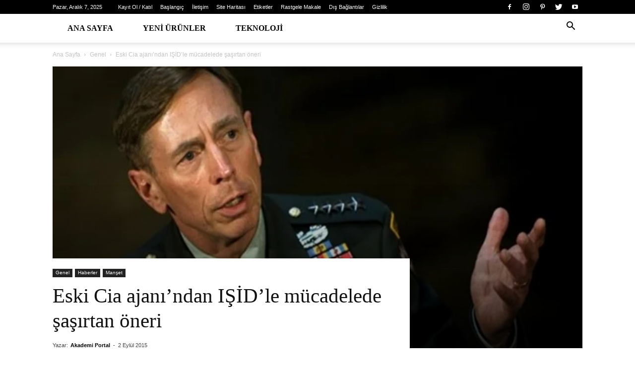

--- FILE ---
content_type: text/html; charset=UTF-8
request_url: https://www.akademiportal.com/eski-cia-ajanindan-isidle-mucadelede-sasirtan-oneri/
body_size: 47213
content:
<!doctype html >
<!--[if IE 8]><html class="ie8" lang="en"> <![endif]-->
<!--[if IE 9]><html class="ie9" lang="en"> <![endif]-->
<!--[if gt IE 8]><!--><html dir="ltr" lang="tr" prefix="og: https://ogp.me/ns#"> <!--<![endif]--><head><script data-no-optimize="1">var litespeed_docref=sessionStorage.getItem("litespeed_docref");litespeed_docref&&(Object.defineProperty(document,"referrer",{get:function(){return litespeed_docref}}),sessionStorage.removeItem("litespeed_docref"));</script> <meta charset="UTF-8" /><style id="litespeed-ccss">.wpb_button{margin-bottom:35px}.wpb_button{display:inline-block;padding:4px 10px 4px;margin-bottom:0;margin-top:0;font-size:13px;line-height:18px;color:#333;text-align:center;text-shadow:0 1px 1px rgba(255,255,255,.75);vertical-align:middle;background-color:#f7f7f7;border:1px solid #ccc;border-bottom-color:#b3b3b3;-webkit-border-radius:2px;-moz-border-radius:2px;border-radius:2px;-webkit-box-shadow:none;-moz-box-shadow:none;box-shadow:none}.wpb_btn-inverse{color:#fff;text-shadow:0 -1px 0 rgba(0,0,0,.25)}.wpb_button{border-color:#ccc;border-color:rgba(0,0,0,.1) rgba(0,0,0,.1) rgba(0,0,0,.1)}.wpb_btn-inverse{background-color:#555}input[type=submit].wpb_button::-moz-focus-inner{padding:0;border:0}body{visibility:visible!important}.clearfix{*zoom:1}.clearfix:before,.clearfix:after{display:table;content:"";line-height:0}.clearfix:after{clear:both}html{font-family:sans-serif;-ms-text-size-adjust:100%;-webkit-text-size-adjust:100%}body{margin:0}article,header{display:block}a{background-color:transparent}h1{font-size:2em;margin:.67em 0}img{border:0}input{color:inherit;font:inherit;margin:0}html input[type=button],input[type=submit]{-webkit-appearance:button}input::-moz-focus-inner{border:0;padding:0}input{line-height:normal}*{-webkit-box-sizing:border-box;-moz-box-sizing:border-box;box-sizing:border-box}*:before,*:after{-webkit-box-sizing:border-box;-moz-box-sizing:border-box;box-sizing:border-box}img{max-width:100%;width:auto;height:auto}.td-page-meta{display:none}.td-container{width:1068px;margin-right:auto;margin-left:auto}.td-container:before,.td-container:after{display:table;content:'';line-height:0}.td-container:after{clear:both}@media (min-width:1019px) and (max-width:1140px){.td-container{width:980px}}@media (min-width:768px) and (max-width:1018px){.td-container{width:740px}}@media (max-width:767px){.td-container{width:100%;padding-left:20px;padding-right:20px}}.td-header-wrap{position:relative;z-index:2000}.td-header-row{*zoom:1;font-family:'Open Sans',arial,sans-serif}.td-header-row:before,.td-header-row:after{display:table;content:''}.td-header-row:after{clear:both}.td-header-row [class*=td-header-sp]{display:block;min-height:1px;float:left;padding-right:24px;padding-left:24px}@media (min-width:1019px) and (max-width:1140px){.td-header-row [class*=td-header-sp]{padding-right:20px;padding-left:20px}}@media (min-width:768px) and (max-width:1018px){.td-header-row [class*=td-header-sp]{padding-right:14px;padding-left:14px}}@media (max-width:767px){.td-header-row [class*=td-header-sp]{padding-right:0;padding-left:0;float:none;width:100%}}.td-main-menu-logo{display:none;float:left;margin-right:10px;height:48px}@media (max-width:767px){.td-main-menu-logo{display:block;margin-right:0;height:0}}.td-header-gradient:before{content:"";background:transparent url('[data-uri]');width:100%;height:12px;position:absolute;left:0;bottom:-12px;z-index:1}@media (max-width:767px){#td-header-search-button{display:none}}#td-header-search-button-mob{display:none}@media (max-width:767px){#td-header-search-button-mob{display:block}}@media (min-width:768px){.td-drop-down-search .td-search-form{margin:20px}}.td-header-wrap .td-drop-down-search{position:absolute;top:100%;right:0;visibility:hidden;opacity:0;-ms-filter:"alpha(opacity=" 0 ")";filter:alpha(opacity=0);transform:translate3d(0,20px,0);-webkit-transform:translate3d(0,20px,0);-moz-transform:translate3d(0,20px,0);-ms-transform:translate3d(0,20px,0);-o-transform:translate3d(0,20px,0);background-color:#fff;-webkit-box-shadow:0 2px 6px rgba(0,0,0,.2);-moz-box-shadow:0 2px 6px rgba(0,0,0,.2);box-shadow:0 2px 6px rgba(0,0,0,.2);border-top:0;width:342px}.td-header-wrap .td-drop-down-search .btn{position:absolute;height:32px;min-width:67px;line-height:17px;padding:7px 15px 8px;text-shadow:none;vertical-align:top;right:20px;margin:0!important}.td-header-wrap .td-drop-down-search:before{position:absolute;top:-9px;right:19px;display:block;content:'';width:0;height:0;border-style:solid;border-width:0 5.5px 6px;border-color:transparent transparent #4db2ec}.td-header-wrap .td-drop-down-search:after{position:absolute;top:-3px;display:block;content:'';right:0;left:0;margin:0 auto;width:100%;height:3px;background-color:#4db2ec}.td-header-wrap #td-header-search{width:235px;height:32px;margin:0;border-right:0;line-height:17px;border-color:#eaeaea!important}@media (max-width:767px){.td-header-wrap #td-header-search{width:91%;font-size:16px}}.td-header-wrap .td-post-category{z-index:2;position:relative}.td-header-top-menu-full{position:relative;z-index:9999}@media (max-width:767px){.td-header-top-menu-full{display:none}}.td-banner-wrap-full{position:relative}.td-header-menu-wrap-full{z-index:9998;position:relative}@media (max-width:767px){.td-header-wrap .td-header-menu-wrap-full,.td-header-wrap .td-header-menu-wrap,.td-header-wrap .td-header-main-menu{background-color:#222!important;height:54px!important}.header-search-wrap .td-icon-search{color:#fff!important}}.td-logo-text-container{display:inline-block;vertical-align:middle;line-height:1;z-index:1}.td-logo-text-container span{display:inline-block;width:100%}.td-logo-text-container .td-logo-text{font-size:75px;font-family:serif;color:#222;line-height:1}@media (max-width:767px){.td-logo-text-container .td-logo-text{font-size:36px}}.td-logo-text-container .td-tagline-text{letter-spacing:1.8px;font-size:12px;font-family:serif;color:#777;padding-top:2px;padding-bottom:10px}@media (max-width:767px){.td-logo-text-container .td-tagline-text{font-size:11px}}.td-header-wrap .td-header-menu-wrap-full{background-color:#fff}.td-header-style-11 .td-header-top-menu-full{background-color:#222}.td-header-style-11 .td-header-top-menu-full .td-header-top-menu{color:#fff}.td-header-style-11 .td-header-top-menu-full a{color:#fff}.td-header-style-11 .td-logo-wrap-full{width:100%;min-height:160px;line-height:160px;border-bottom:1px solid #eee}@media (max-width:767px){.td-header-style-11 .td-logo-wrap-full{line-height:90px;min-height:90px}}.td-header-style-11 .td-logo-wrap-full a{position:relative;z-index:1;line-height:160px;display:inline-block;vertical-align:middle}@media (max-width:767px){.td-header-style-11 .td-logo-wrap-full a{line-height:90px}}.td-header-style-11 .td-header-sp-logo{text-align:center}.td-header-style-11 .td-logo-text-container a{line-height:1}.td-header-style-11 .header-search-wrap .td-icon-search{line-height:52px;color:#000}@media (max-width:767px){.td-header-style-11 .header-search-wrap .td-icon-search{color:#fff}}.td-header-style-11 .td-header-menu-wrap-full{position:relative}.td-header-style-11 .sf-menu>li>a{line-height:52px}.td-header-main-menu{position:relative;z-index:999;padding-right:48px}@media (max-width:767px){.td-header-main-menu{padding-right:64px;padding-left:2px}}.sf-menu,.sf-menu ul,.sf-menu li{margin:0;list-style:none}@media (max-width:767px){.sf-menu{display:none}}.sf-menu ul{position:absolute;top:-999em;width:10em}.sf-menu>li.td-normal-menu>ul.sub-menu{left:-15px}@media (min-width:768px) and (max-width:1018px){.sf-menu>li.td-normal-menu>ul.sub-menu{left:-5px}}.sf-menu ul li{width:100%}.sf-menu li{float:left;position:relative}.sf-menu .td-menu-item>a{display:block;position:relative}.sf-menu>li>a{padding:0 14px;line-height:48px;font-size:14px;color:#000;font-weight:700;text-transform:uppercase;-webkit-backface-visibility:hidden}@media (min-width:768px) and (max-width:1018px){.sf-menu>li>a{padding:0 9px;font-size:11px}}.sf-menu>li>a:after{background-color:transparent;content:'';width:0;height:3px;position:absolute;bottom:0;left:0;right:0;margin:0 auto;-webkit-transform:translate3d(0,0,0);transform:translate3d(0,0,0)}#td-header-menu{display:inline-block;vertical-align:top}.td-normal-menu ul{box-shadow:1px 1px 4px rgba(0,0,0,.15)}.sf-menu .td-normal-menu ul{padding:15px 0}@media (min-width:768px) and (max-width:1018px){.sf-menu .td-normal-menu ul{padding:8px 0}}.sf-menu .td-normal-menu ul ul{margin:-15px 0}@media (min-width:768px) and (max-width:1018px){.sf-menu .td-normal-menu ul ul{margin:-8px 0}}.sf-menu ul{background-color:#fff}.sf-menu ul .td-menu-item>a{padding:7px 30px;font-size:12px;line-height:20px;color:#111}@media (min-width:768px) and (max-width:1018px){.sf-menu ul .td-menu-item>a{padding:5px 16px 6px;font-size:11px}}.sf-menu .sub-menu{-webkit-backface-visibility:hidden}.td-mega-menu{position:static!important}.td-mega-menu ul.sub-menu{position:absolute;width:1114px!important;height:auto;left:50%!important;transform:translateX(-50%);-webkit-transform:translateX(-50%);-moz-transform:translateX(-50%);-ms-transform:translateX(-50%);-o-transform:translateX(-50%);display:none;border:1px solid #eaeaea;box-shadow:0 2px 6px rgba(0,0,0,.1)}@media (min-width:1019px) and (max-width:1140px){.td-mega-menu ul.sub-menu{width:1024px!important}}@media (min-width:768px) and (max-width:1018px){.td-mega-menu ul.sub-menu{width:786px!important}}.td-mega-menu .td_block_mega_menu .td-next-prev-wrap{margin:0 0 22px 22px}.td-mega-menu-page .td-mega-grid{padding:22px}@media (min-width:1019px) and (max-width:1140px){.td-mega-menu-page .td-mega-grid{padding:21px}}@media (min-width:768px) and (max-width:1018px){.td-mega-menu-page .td-mega-grid{padding:22px}}.td_block_mega_menu{display:table;width:100%;margin-bottom:0!important}.td-mega-row{display:table-cell;padding:22px 0 10px}@media (min-width:768px) and (max-width:1018px){.td-mega-row{padding-bottom:6px}}.td-mega-span{width:196px;min-height:202px;float:left;margin-left:22px}@media (min-width:1019px) and (max-width:1140px){.td-mega-span{width:178px;min-height:189px}}@media (min-width:768px) and (max-width:1018px){.td-mega-span{width:130px;min-height:176px}}.td-mega-span .td-module-thumb{position:relative;margin-bottom:0}.td-mega-span .entry-thumb{min-height:135px}@media (min-width:1019px) and (max-width:1140px){.td-mega-span .entry-thumb{min-height:122px}}@media (min-width:768px) and (max-width:1018px){.td-mega-span .entry-thumb{min-height:89px}}.td-mega-span h3{font-family:'Roboto',sans-serif;font-weight:500;font-size:13px;margin:7px 0 0;line-height:18px}@media (min-width:768px) and (max-width:1018px){.td-mega-span h3{font-size:12px;line-height:16px}}.td-mega-span h3 a{color:#333;display:block}.header-search-wrap{position:absolute;top:0;right:0;z-index:999}.header-search-wrap .td-icon-search{display:inline-block;font-size:19px;width:48px;line-height:48px;text-align:center}@media (min-width:768px) and (max-width:1018px){.header-search-wrap .td-icon-search{font-size:15px}}@media (max-width:767px){.header-search-wrap .td-icon-search{height:54px;width:54px;line-height:54px;font-size:22px;margin-right:2px}}.td-header-top-menu{color:#fff;font-size:11px}.td-header-top-menu a{color:#fff}@media (min-width:1019px) and (max-width:1140px){.td-header-top-menu{overflow:visible}}.td-header-sp-top-menu{line-height:28px;padding:0!important;z-index:1000;float:left}@media (max-width:767px){.td-header-sp-top-menu{display:none!important}}.td-header-sp-top-widget{position:relative;line-height:28px;text-align:right;padding-left:0!important;padding-right:0!important}.td-header-sp-top-widget .td-social-icon-wrap .td-icon-font{vertical-align:middle}@media (max-width:767px){.td-header-sp-top-widget{width:100%;text-align:center}}.td_data_time{display:inline-block;margin-right:32px}.menu-top-container{display:inline-block;margin-right:16px}.top-header-menu{list-style:none;margin:0;display:inline-block}.top-header-menu li{display:inline-block;position:relative;margin-left:0}.top-header-menu li a{margin-right:16px;line-height:1}.top-header-menu>li{line-height:28px}.td_sp_login_ico_style{position:absolute;top:3px;right:-9px}.td-social-icon-wrap>a{display:inline-block}.td-social-icon-wrap .td-icon-font{font-size:12px;width:30px;height:24px;line-height:24px}.td-social-icon-wrap .td-icon-instagram{font-size:15px}@media (max-width:767px){.td-social-icon-wrap{margin:0 3px}}.top-bar-style-1 .td-header-sp-top-widget{float:right}#td-outer-wrap{overflow:hidden}@media (max-width:767px){#td-outer-wrap{margin:auto;width:100%;-webkit-transform-origin:50% 200px 0;-moz-transform-origin:50% 200px 0;-o-transform-origin:50% 200px 0;transform-origin:50% 200px 0}}#td-top-mobile-toggle{display:none}@media (max-width:767px){#td-top-mobile-toggle{display:inline-block;position:relative}}#td-top-mobile-toggle a{display:inline-block}#td-top-mobile-toggle i{font-size:27px;width:64px;line-height:54px;height:54px;display:inline-block;padding-top:1px;color:#fff}.td-menu-background{background-repeat:no-repeat;background-size:cover;background-position:center top;position:fixed;display:block;width:100%;height:113%;z-index:9999;visibility:hidden;transform:translate3d(-100%,0,0);-webkit-transform:translate3d(-100%,0,0);-moz-transform:translate3d(-100%,0,0);-ms-transform:translate3d(-100%,0,0);-o-transform:translate3d(-100%,0,0)}.td-menu-background:before{content:'';width:100%;height:100%;position:absolute;top:0;left:0;opacity:.98;background:#313b45;background:-moz-linear-gradient(top,#313b45 0%,#3393b8 100%);background:-webkit-gradient(left top,left bottom,color-stop(0%,#313b45),color-stop(100%,#3393b8));background:-webkit-linear-gradient(top,#313b45 0%,#3393b8 100%);background:-o-linear-gradient(top,#313b45 0%,#3393b8 100%);background:-ms-linear-gradient(top,#313b45 0%,#3393b8 100%);background:linear-gradient(to bottom,#313b45 0%,#3393b8 100%);filter:progid:DXImageTransform.Microsoft.gradient(startColorstr='#313b45',endColorstr='#3393b8',GradientType=0)}#td-mobile-nav{padding:0;position:absolute;width:100%;height:auto;top:0;z-index:9999;visibility:hidden;transform:translate3d(-99%,0,0);-webkit-transform:translate3d(-99%,0,0);-moz-transform:translate3d(-99%,0,0);-ms-transform:translate3d(-99%,0,0);-o-transform:translate3d(-99%,0,0);left:-1%;font-family:-apple-system,".SFNSText-Regular","San Francisco","Roboto","Segoe UI","Helvetica Neue","Lucida Grande",sans-serif}#td-mobile-nav .td_display_err{text-align:center;color:#fff;border:none;-webkit-box-shadow:0 0 8px rgba(0,0,0,.16);-moz-box-shadow:0 0 8px rgba(0,0,0,.16);box-shadow:0 0 8px rgba(0,0,0,.16);margin:-9px -30px 24px;font-size:14px;border-radius:0;padding:12px;position:relative;background-color:rgba(255,255,255,.06);display:none}#td-mobile-nav input:invalid{box-shadow:none!important}#td-mobile-nav{height:1px;overflow:hidden}#td-mobile-nav .td-menu-socials{padding:0 65px 0 20px;overflow:hidden;height:60px}#td-mobile-nav .td-social-icon-wrap{margin:20px 5px 0 0;display:inline-block}#td-mobile-nav .td-social-icon-wrap i{border:none;background-color:transparent;font-size:14px;width:40px;height:40px;line-height:38px;color:#fff;vertical-align:middle}#td-mobile-nav .td-social-icon-wrap .td-icon-instagram{font-size:16px}.td-mobile-close{position:absolute;right:1px;top:0;z-index:1000}.td-mobile-close .td-icon-close-mobile{height:70px;width:70px;line-height:70px;font-size:21px;color:#fff;top:4px;position:relative}.td-mobile-content{padding:20px 20px 0}.td-mobile-container{padding-bottom:20px;position:relative}.td-mobile-content ul{list-style:none;margin:0;padding:0}.td-mobile-content li{float:none;margin-left:0;-webkit-touch-callout:none}.td-mobile-content li a{display:block;line-height:21px;font-size:21px;color:#fff;margin-left:0;padding:12px 30px 12px 12px;font-weight:700}.td-mobile-content .td-icon-menu-right{position:absolute;top:10px;right:-4px;z-index:1000;font-size:14px;padding:6px 12px;float:right;color:#fff;-webkit-transform-origin:50% 48% 0px;-moz-transform-origin:50% 48% 0px;-o-transform-origin:50% 48% 0px;transform-origin:50% 48% 0px;transform:rotate(-90deg);-webkit-transform:rotate(-90deg);-moz-transform:rotate(-90deg);-ms-transform:rotate(-90deg);-o-transform:rotate(-90deg)}.td-mobile-content .td-icon-menu-right:before{content:'\e83d'}.td-mobile-content .sub-menu{max-height:0;overflow:hidden;opacity:0}.td-mobile-content .sub-menu .td-icon-menu-right{font-size:11px;right:-2px;top:8px;color:#fff}.td-mobile-content .sub-menu a{padding:9px 26px 9px 36px!important;line-height:19px;font-size:16px;font-weight:400}.td-mobile-content .sub-menu .sub-menu a{padding-left:55px!important}.td-mobile-content .menu-item-has-children a{width:100%;z-index:1}.td-mobile-container{opacity:1}#td-mobile-nav .td-login-animation{opacity:0;position:absolute;top:0;width:100%}#td-mobile-nav .td-login-animation .td-login-inputs{height:76px}#td-mobile-nav .td-menu-login-section{list-style:none;position:relative;margin-top:20px}#td-mobile-nav .td-menu-login-section a{color:#fff}#td-mobile-nav .td-menu-avatar{position:absolute;top:0;left:20px;margin:0}#td-mobile-nav .td-menu-avatar .td-avatar-container{width:60px;height:60px;border-radius:40px;-webkit-box-shadow:0 0 0 4px rgba(255,255,255,.1);-moz-box-shadow:0 0 0 4px rgba(255,255,255,.1);box-shadow:0 0 0 4px rgba(255,255,255,.1);overflow:hidden;position:relative}@media (max-width:320px){#td-mobile-nav .td-menu-avatar .td-avatar-container{-webkit-box-shadow:0 0 0 3px rgba(255,255,255,.1);-moz-box-shadow:0 0 0 3px rgba(255,255,255,.1);box-shadow:0 0 0 3px rgba(255,255,255,.1);width:40px;height:40px}}#td-mobile-nav .td-menu-avatar .avatar{position:absolute;margin:0 auto;left:-9999px;right:-9999px;max-width:none;width:100%;height:100%}#td-mobile-nav .td-guest-wrap{height:40px;text-align:center}#td-mobile-nav .td-guest-wrap .td-menu-avatar{position:relative;display:inline-block;vertical-align:middle;top:auto;left:auto;margin-right:15px}#td-mobile-nav .td-guest-wrap .td-menu-avatar .td-avatar-container{width:40px;height:40px}#td-mobile-nav .td-guest-wrap .td-menu-login{display:inline-block;font-size:20px;font-weight:700;color:#fff;vertical-align:middle}#td-mobile-nav .td-register-section{position:absolute;top:0;color:#fff;width:100%;z-index:-1}#td-mobile-nav .td-register-section a{color:#fff}#td-mobile-nav .td-register-section .td-icon-read-down{font-size:23px;transform:rotate(90deg);-webkit-transform:rotate(90deg);-moz-transform:rotate(90deg);-ms-transform:rotate(90deg);-o-transform:rotate(90deg);line-height:74px;width:74px}#td-mobile-nav .td-register-section .td-login-input{color:#fff;font-weight:400;font-size:17px;height:40px;line-height:40px;border:0;background:0 0;outline:0;margin:18px 0;position:relative;border-bottom:1px solid rgba(255,255,255,.2);border-radius:0;box-shadow:none}#td-mobile-nav .td-register-section .td-login-form-wrap{padding:0 30px}#td-mobile-nav .td-register-section .td-login-button{display:block;text-align:center;width:100%;text-transform:uppercase;line-height:50px;color:#000;border:none;-webkit-box-shadow:0 0 8px rgba(0,0,0,.36);-moz-box-shadow:0 0 8px rgba(0,0,0,.36);box-shadow:0 0 8px rgba(0,0,0,.36);margin:17px 0 15px;font-size:17px;border-radius:0;background-color:#fff;opacity:.8;text-shadow:none}#td-mobile-nav .td-register-section .td-login-info-text{text-align:center;margin-bottom:20px}#td-mobile-nav .td-login-title{position:absolute;top:0;padding:0 50px;text-align:center;line-height:74px;text-transform:uppercase;width:100%;font-size:17px;height:74px;overflow:hidden;z-index:-1}#td-mobile-nav .td-login-panel-title{text-align:center;font-size:16px;padding:30px 10px}#td-mobile-nav .td-login-panel-title span{display:inline-block;font-size:28px;font-weight:700;width:100%;margin-bottom:10px}.td-search-wrap-mob{padding:0;position:absolute;width:100%;height:auto;top:0;text-align:center;z-index:9999;visibility:hidden;color:#fff;font-family:-apple-system,".SFNSText-Regular","San Francisco","Roboto","Segoe UI","Helvetica Neue","Lucida Grande",sans-serif}.td-search-wrap-mob .td-drop-down-search{opacity:0;visibility:hidden;-webkit-backface-visibility:hidden;position:relative}.td-search-wrap-mob #td-header-search-mob{color:#fff;font-weight:700;font-size:26px;height:40px;line-height:36px;border:0;background:0 0;outline:0;margin:8px 0;padding:0;text-align:center}.td-search-wrap-mob .td-search-input{margin:0 5%;position:relative}.td-search-wrap-mob .td-search-input span{opacity:.8;font-size:12px}.td-search-wrap-mob .td-search-input:before,.td-search-wrap-mob .td-search-input:after{content:'';position:absolute;display:block;width:100%;height:1px;background-color:#fff;bottom:0;left:0;opacity:.2}.td-search-wrap-mob .td-search-input:after{opacity:.8;transform:scaleX(0);-webkit-transform:scaleX(0);-moz-transform:scaleX(0);-ms-transform:scaleX(0);-o-transform:scaleX(0)}.td-search-wrap-mob .td-search-form{margin-bottom:30px}.td-search-background{background-repeat:no-repeat;background-size:cover;background-position:center top;position:fixed;display:block;width:100%;height:113%;z-index:9999;transform:translate3d(100%,0,0);-webkit-transform:translate3d(100%,0,0);-moz-transform:translate3d(100%,0,0);-ms-transform:translate3d(100%,0,0);-o-transform:translate3d(100%,0,0);visibility:hidden}.td-search-background:before{content:'';width:100%;height:100%;position:absolute;top:0;left:0;opacity:.98;background:#313b45;background:-moz-linear-gradient(top,#313b45 0%,#3393b8 100%);background:-webkit-gradient(left top,left bottom,color-stop(0%,#313b45),color-stop(100%,#3393b8));background:-webkit-linear-gradient(top,#313b45 0%,#3393b8 100%);background:-o-linear-gradient(top,#313b45 0%,#3393b8 100%);background:-ms-linear-gradient(top,#313b45 0%,#3393b8 100%);background:linear-gradient(to bottom,#313b45 0%,#3393b8 100%);filter:progid:DXImageTransform.Microsoft.gradient(startColorstr='#313b45',endColorstr='#3393b8',GradientType=0)}.td-search-close{text-align:right;z-index:1000}.td-search-close .td-icon-close-mobile{height:70px;width:70px;line-height:70px;font-size:21px;color:#fff;position:relative;top:4px;right:0}#td-mobile-nav label{position:absolute;top:26px;left:10px;font-size:17px;color:#fff;opacity:.6}.td-login-inputs{position:relative}body{font-family:Verdana,Geneva,sans-serif;font-size:14px;line-height:21px}a{color:#4db2ec;text-decoration:none}ul{padding:0}ul li{line-height:24px;margin-left:21px}h1,h3{font-family:'Roboto',sans-serif;color:#111;font-weight:400;margin:6px 0}h3>a{color:#111}h1{font-size:32px;line-height:40px;margin-top:33px;margin-bottom:23px}h3{font-size:22px;line-height:30px;margin-top:27px;margin-bottom:17px}input[type=submit]{font-family:'Roboto',sans-serif;font-size:13px;background-color:#222;border-radius:0;color:#fff;border:none;padding:8px 15px;font-weight:500}input[type=text]{font-size:12px;line-height:21px;color:#444;border:1px solid #e1e1e1;width:100%;max-width:100%;height:34px;padding:3px 9px}@media (max-width:767px){input[type=text]{font-size:16px}}input[type=password]{width:100%;position:relative;top:0;display:inline-table;vertical-align:middle;font-size:12px;line-height:21px;color:#444;border:1px solid #ccc;max-width:100%;height:34px;padding:3px 9px;margin-bottom:10px}@media (max-width:767px){input[type=password]{font-size:16px}}.td-module-thumb{position:relative;margin-bottom:13px}.td-module-thumb .entry-thumb{display:block}.td-module-meta-info{font-family:'Open Sans',arial,sans-serif;font-size:11px;margin-bottom:7px;line-height:1;min-height:17px}.td-post-author-name{font-weight:700;display:inline-block;position:relative;top:2px}.td-post-author-name a{color:#000}.td-post-author-name div{display:inline;margin-right:2px}.td-post-date{color:#aaa;display:inline-block;position:relative;top:2px}.td-post-category{font-family:'Open Sans',arial,sans-serif;font-size:10px;font-weight:600;line-height:1;background-color:#222;color:#fff;margin-right:5px;padding:3px 6px 4px;display:block;vertical-align:top}.td-module-image{position:relative}.td-module-image .td-post-category{position:absolute;bottom:0}.td_block_wrap{margin-bottom:48px;position:relative;clear:both}@media (max-width:767px){.td_block_wrap{margin-bottom:32px}}.td_block_wrap .td-next-prev-wrap{margin-top:20px}@media (max-width:767px){.td_block_wrap .td-next-prev-wrap{margin-bottom:0}}.td_with_ajax_pagination{transform:translate3d(0,0,0);-webkit-transform:translate3d(0,0,0);-moz-transform:translate3d(0,0,0);-ms-transform:translate3d(0,0,0);-o-transform:translate3d(0,0,0);overflow:hidden}.td-next-prev-wrap{position:relative;clear:both}.td-next-prev-wrap a{display:inline-block;margin-right:7px;width:25px;height:25px;line-height:24px;border:1px solid #dcdcdc;text-align:center;vertical-align:middle;font-size:7px;color:#b7b7b7}.td-next-prev-wrap .ajax-page-disabled{opacity:.5}.td-next-prev-wrap .td-ajax-next-page{padding-left:2px}.td-next-prev-wrap .td-ajax-prev-page{padding-right:1px}@-moz-document url-prefix(){.td-next-prev-wrap a{line-height:23px}}.td-crumb-container{min-height:35px;margin-bottom:9px;padding-top:21px}@media (min-width:768px) and (max-width:1018px){.td-crumb-container{padding-top:16px}}@media (max-width:767px){.td-crumb-container{padding-top:11px}}@media (max-width:767px){.single-post .td-bred-no-url-last{display:none}}.entry-crumbs{font-family:'Open Sans',arial,sans-serif;font-size:12px;color:#c3c3c3;line-height:18px;padding-top:1px;padding-bottom:2px}.entry-crumbs a{color:#c3c3c3}.entry-crumbs .td-bread-sep{font-size:8px;margin:0 5px}.td-category{list-style:none;font-family:'Open Sans',arial,sans-serif;font-size:10px;margin-top:0;margin-bottom:10px;line-height:1}.td-category li{display:inline-block;margin:0 5px 5px 0;line-height:1}.td-category a{color:#fff;background-color:#222;padding:3px 6px 4px;white-space:nowrap;display:inline-block}@media (max-width:767px){.single .td-category{margin-bottom:0}}.post{background-color:#fff}.post header .entry-title{margin-top:0;margin-bottom:7px;word-wrap:break-word;font-size:41px;line-height:50px}@media (max-width:1018px){.post header .entry-title{font-size:32px;line-height:36px}}@media (max-width:767px){.post header .entry-title{margin-top:3px;margin-bottom:9px}}header .td-module-meta-info{margin-bottom:16px}header .td-post-author-name{font-weight:400;color:#444;float:left}header .td-post-author-name a{font-weight:700;margin-right:3px}header .td-post-date{margin-left:4px;color:#444;float:left}.td-next-prev-separator{display:none}.td-social-network{position:relative;display:inline-block;margin:0 3px 7px;height:40px;min-width:40px;font-size:11px;text-align:center;vertical-align:middle}.td-ps-notext .td-social-network .td-social-but-icon{border-top-right-radius:2px;border-bottom-right-radius:2px}.td-social-network{color:#000;overflow:hidden}.td-social-network .td-social-but-icon{border-top-left-radius:2px;border-bottom-left-radius:2px}.td-social-network .td-social-but-text{border-top-right-radius:2px;border-bottom-right-radius:2px}.td-social-but-text,.td-social-but-icon{display:inline-block;position:relative}.td-social-but-icon{padding-left:13px;padding-right:13px;line-height:40px;z-index:1}.td-social-but-icon i{position:relative;top:-1px;vertical-align:middle}.td-social-but-text{margin-left:-6px;padding-left:12px;padding-right:17px;line-height:40px}.td-social-but-text:before{content:'';position:absolute;top:12px;left:0;width:1px;height:16px;background-color:#fff;opacity:.2;-ms-filter:"alpha(opacity=" 20 ")";filter:alpha(opacity=20);z-index:1}.td-social-whatsapp .td-icon-whatsapp{font-size:18px}@media (min-width:767px){.td-social-whatsapp{display:none}}.td-ps-bg .td-social-network{color:#fff}.td-ps-bg .td-social-facebook .td-social-but-text{background-color:#516eab}.td-ps-bg .td-social-twitter .td-social-but-text{background-color:#29c5f6}.td-ps-bg .td-social-googleplus .td-social-but-text{background-color:#eb4026}.td-ps-bg .td-social-pinterest .td-social-but-text{background-color:#ca212a}.td-ps-bg .td-social-whatsapp .td-social-but-icon,.td-ps-bg .td-social-whatsapp .td-social-but-text{background-color:#7bbf6a}.td-ps-notext .td-social-but-icon{width:40px}.td-ps-notext .td-social-network .td-social-but-text{display:none}.td-image-gradient:before{bottom:0;content:"";display:block;height:50%;width:100%;position:absolute;z-index:1;background:-moz-linear-gradient(top,rgba(0,0,0,0) 0%,rgba(0,0,0,.8) 100%);background:-webkit-gradient(linear,left top,left bottom,color-stop(0%,rgba(0,0,0,0)),color-stop(100%,rgba(0,0,0,.8)));background:-webkit-linear-gradient(top,rgba(0,0,0,0) 0%,rgba(0,0,0,.8) 100%);background:-o-linear-gradient(top,rgba(0,0,0,0) 0%,rgba(0,0,0,.8) 100%);background:-ms-linear-gradient(top,rgba(0,0,0,0) 0%,rgba(0,0,0,.8) 100%);background:linear-gradient(to bottom,rgba(0,0,0,0) 0%,rgba(0,0,0,.8) 100%);filter:progid:DXImageTransform.Microsoft.gradient(startColorstr='#00000000',endColorstr='#b3000000',GradientType=0)}@media (max-width:1018px){.td-image-gradient:before{height:100%}}.td-post-featured-image{position:relative}.td-post-featured-image img{display:block;margin-bottom:26px;width:100%}@media (max-width:1018px){.td-post-template-4 .td-post-header header .entry-title{font-size:32px;line-height:36px}}.td-post-template-4 .td-crumb-container{margin-top:0;margin-bottom:0;padding-top:0;min-height:0}.td-post-template-4 .td-crumb-container .entry-crumbs{margin-bottom:0;padding-top:15px}@media (max-width:1018px){.td-post-template-4 .td-crumb-container .entry-crumbs{margin-bottom:-24px;padding-top:10px}}.td-post-template-4 .td-post-header-holder{position:relative;min-height:240px;margin-bottom:48px;padding-top:13px}@media (min-width:768px) and (max-width:1018px){.td-post-template-4 .td-post-header-holder{margin-bottom:30px;padding-top:30px}}@media (max-width:767px){.td-post-template-4 .td-post-header-holder{padding-top:30px;margin-bottom:0;background-color:transparent;min-height:0}}.td-post-template-4 .td-post-featured-image{background-color:#444}@media (max-width:767px){.td-post-template-4 .td-post-featured-image{margin-bottom:13px}}@media (max-width:767px){.td-post-template-4 .td-post-featured-image .entry-thumb{margin-bottom:0}}.td-post-template-4 .td-post-title{width:720px;position:absolute;bottom:0;padding:21px 21px 0 0;background-color:#fff;z-index:1}@media (min-width:1019px) and (max-width:1140px){.td-post-template-4 .td-post-title{width:664px}}@media (min-width:768px) and (max-width:1018px){.td-post-template-4 .td-post-title{width:498px}}@media (max-width:767px){.td-post-template-4 .td-post-title{width:100%;padding:0;position:relative}}.td-post-template-4 .td-post-title h1.entry-title{margin-bottom:14px}@media (max-width:1018px){.td-post-template-4 .td-post-title h1.entry-title{margin-bottom:9px}}.td-post-template-4 .td-post-title .td-category{margin-bottom:7px}@media (max-width:767px){.td-post-template-4 .td-post-title .td-category{margin-bottom:0}}.td-post-template-4 .td-post-title .td-module-meta-info{margin-bottom:0;position:relative;bottom:-4px}@media (max-width:767px){.td-post-template-4 .td-post-title .td-module-meta-info{bottom:0}}.td-post-template-4 .td-image-gradient:before{height:57%}@media (max-width:767px){.td-post-template-4 .td-image-gradient:before{display:none}}.td-pulldown-filter-list{display:none}[class^=td-icon-]:before,[class*=" td-icon-"]:before{font-family:'newspaper';speak:none;font-style:normal;font-weight:400;font-variant:normal;text-transform:none;line-height:1;text-align:center;-webkit-font-smoothing:antialiased;-moz-osx-font-smoothing:grayscale}[class*=td-icon-]{line-height:1;text-align:center;display:inline-block}.td-icon-right:before{content:'\e803'}.td-icon-search:before{content:'\e80a'}.td-icon-menu-left:before{content:'\e80c'}.td-icon-menu-right:before{content:'\e80d'}.td-icon-facebook:before{content:'\e818'}.td-icon-instagram:before{content:'\e81d'}.td-icon-pinterest:before{content:'\e825'}.td-icon-twitter:before{content:'\e831'}.td-icon-youtube:before{content:'\e836'}.td-icon-read-down:before{content:'\e83d'}.td-icon-mobile:before{content:'\e83e'}.td-icon-whatsapp:before{content:'\f232'}.td-icon-close-mobile:before{content:'\e900'}.td-icon-modal-back:before{content:'\e901'}.mfp-hide{display:none!important}.white-popup-block{position:relative;margin:0 auto;max-width:500px;min-height:500px;font-family:'Open Sans',arial,sans-serif;text-align:center;color:#fff;vertical-align:top;-webkit-box-shadow:0px 0px 20px 0px rgba(0,0,0,.2);-moz-box-shadow:0px 0px 20px 0px rgba(0,0,0,.2);box-shadow:0px 0px 20px 0px rgba(0,0,0,.2);padding:0 0 24px;overflow:hidden}.white-popup-block:after{content:'';width:100%;height:100%;position:absolute;top:0;left:0;display:block;background:rgba(0,69,130,.8);background:-moz-linear-gradient(45deg,rgba(0,69,130,.8) 0%,rgba(38,134,146,.8) 100%);background:-webkit-gradient(left bottom,right top,color-stop(0%,rgba(0,69,130,.8)),color-stop(100%,rgba(38,134,146,.8)));background:-webkit-linear-gradient(45deg,rgba(0,69,130,.8) 0%,rgba(38,134,146,.8) 100%);background:-o-linear-gradient(45deg,rgba(0,69,130,.8) 0%,rgba(38,134,146,.8) 100%);background:-ms-linear-gradient(45deg,rgba(0,69,130,.8) 0%,rgba(38,134,146,.8) 100%);background:linear-gradient(45deg,rgba(0,69,130,.8) 0%,rgba(38,134,146,.8) 100%);filter:progid:DXImageTransform.Microsoft.gradient(startColorstr='#2a80cb',endColorstr='#42bdcd',GradientType=1);z-index:-2}.white-popup-block:before{content:'';width:100%;height:100%;position:absolute;top:0;left:0;display:block;background-size:cover;background-position:top;background-repeat:no-repeat;z-index:-3}#login_pass-mob,#login_pass{display:none!important}.td-container-wrap{background-color:#fff;margin-left:auto;margin-right:auto}.wpb_button{display:inline-block;font-family:'Open Sans',arial,sans-serif;font-weight:600;line-height:24px;text-shadow:none;border:none;border-radius:0;margin-bottom:21px}.td-subfooter-menu li{display:inline-block;margin-left:0;line-height:18px}.td-subfooter-menu li a{margin-right:16px;line-height:18px;display:inline-block;color:#ccc}.td-subfooter-menu li:last-child a{margin-right:0}.td-subfooter-menu ul{display:none}body.td-animation-stack-type0 .post img{opacity:0}.td-politics .td-header-style-11 .sf-menu>li>a{padding:3px 30px}@media (max-width:1140px){.td-politics .td-header-style-11 .sf-menu>li>a{padding:3px 25px}}.td-politics .td-header-style-11 .td-logo-text-wrap{min-height:200px;line-height:200px}.td-politics .td-header-style-11 .td-logo-wrap-full{border-bottom:none}.td-politics .td-header-style-11 .td-logo-text{font-size:77px}@media (max-width:767px){.td-politics .td-header-style-11 .td-logo-text{font-size:50px}}.td-politics .td-header-style-11 .td-tagline-text{font-size:20px;font-family:"Arimo";letter-spacing:2.8px}@media (max-width:767px){.td-politics .td-header-style-11 .td-tagline-text{font-size:14px;letter-spacing:2.2px}}.header-search-wrap .td-drop-down-search:after{background-color:#3949ab}a{color:#3949ab}.header-search-wrap .td-drop-down-search:before{border-color:transparent transparent #3949ab}.td-header-wrap .td-header-top-menu-full{background-color:#000}.td-header-wrap .td-header-top-menu-full .td-header-top-menu,.td-header-wrap .td-header-top-menu-full{border-bottom:none}.td-menu-background:before,.td-search-background:before{background:rgba(36,34,51,.9);background:-moz-linear-gradient(top,rgba(36,34,51,.9) 0%,rgba(69,120,249,.9) 100%);background:-webkit-gradient(left top,left bottom,color-stop(0%,rgba(36,34,51,.9)),color-stop(100%,rgba(69,120,249,.9)));background:-webkit-linear-gradient(top,rgba(36,34,51,.9) 0%,rgba(69,120,249,.9) 100%);background:-o-linear-gradient(top,rgba(36,34,51,.9) 0%,@mobileu_gradient_two_mob 100%);background:-ms-linear-gradient(top,rgba(36,34,51,.9) 0%,rgba(69,120,249,.9) 100%);background:linear-gradient(to bottom,rgba(36,34,51,.9) 0%,rgba(69,120,249,.9) 100%);filter:progid:DXImageTransform.Microsoft.gradient(startColorstr='rgba(36,34,51,0.9)',endColorstr='rgba(69,120,249,0.9)',GradientType=0)}.white-popup-block:after{background:rgba(36,34,51,.9);background:-moz-linear-gradient(45deg,rgba(36,34,51,.9) 0%,rgba(69,120,249,.9) 100%);background:-webkit-gradient(left bottom,right top,color-stop(0%,rgba(36,34,51,.9)),color-stop(100%,rgba(69,120,249,.9)));background:-webkit-linear-gradient(45deg,rgba(36,34,51,.9) 0%,rgba(69,120,249,.9) 100%);background:-o-linear-gradient(45deg,rgba(36,34,51,.9) 0%,rgba(69,120,249,.9) 100%);background:-ms-linear-gradient(45deg,rgba(36,34,51,.9) 0%,rgba(69,120,249,.9) 100%);background:linear-gradient(45deg,rgba(36,34,51,.9) 0%,rgba(69,120,249,.9) 100%);filter:progid:DXImageTransform.Microsoft.gradient(startColorstr='rgba(36,34,51,0.9)',endColorstr='rgba(69,120,249,0.9)',GradientType=0)}ul.sf-menu>.td-menu-item>a{font-family:"Roboto Slab";font-size:16px}.td_mod_mega_menu .item-details a{font-size:15px}.td-header-wrap .td-logo-text-container .td-logo-text{font-size:30px}#td-mobile-nav,.td-search-wrap-mob{font-family:"Roboto Slab"}.post .td-post-header .entry-title{font-family:"Roboto Slab"}.td-politics .td-header-style-11 .td-logo-wrap-full{border-bottom:none;display:none}#wpdevar_comment_1 span{width:100%!important}#wpdevar_comment_3 span{width:100%!important}"+formated_str+"</style><link rel="preload" data-asynced="1" data-optimized="2" as="style" onload="this.onload=null;this.rel='stylesheet'" href="https://www.akademiportal.com/wp-content/litespeed/ucss/656eeae27bfd1908d1e5187a5163e7b5.css?ver=56d17" /><script type="litespeed/javascript">!function(a){"use strict";var b=function(b,c,d){function e(a){return h.body?a():void setTimeout(function(){e(a)})}function f(){i.addEventListener&&i.removeEventListener("load",f),i.media=d||"all"}var g,h=a.document,i=h.createElement("link");if(c)g=c;else{var j=(h.body||h.getElementsByTagName("head")[0]).childNodes;g=j[j.length-1]}var k=h.styleSheets;i.rel="stylesheet",i.href=b,i.media="only x",e(function(){g.parentNode.insertBefore(i,c?g:g.nextSibling)});var l=function(a){for(var b=i.href,c=k.length;c--;)if(k[c].href===b)return a();setTimeout(function(){l(a)})};return i.addEventListener&&i.addEventListener("load",f),i.onloadcssdefined=l,l(f),i};"undefined"!=typeof exports?exports.loadCSS=b:a.loadCSS=b}("undefined"!=typeof global?global:this);!function(a){if(a.loadCSS){var b=loadCSS.relpreload={};if(b.support=function(){try{return a.document.createElement("link").relList.supports("preload")}catch(b){return!1}},b.poly=function(){for(var b=a.document.getElementsByTagName("link"),c=0;c<b.length;c++){var d=b[c];"preload"===d.rel&&"style"===d.getAttribute("as")&&(a.loadCSS(d.href,d,d.getAttribute("media")),d.rel=null)}},!b.support()){b.poly();var c=a.setInterval(b.poly,300);a.addEventListener&&a.addEventListener("load",function(){b.poly(),a.clearInterval(c)}),a.attachEvent&&a.attachEvent("onload",function(){a.clearInterval(c)})}}}(this);</script> <meta name="viewport" content="width=device-width, initial-scale=1.0"><link rel="pingback" href="https://www.akademiportal.com/xmlrpc.php" /><title>Eski Cia ajanı’ndan IŞİD’le mücadelede şaşırtan öneri | Akademi Portal</title><meta name="description" content="CIA&#039;in eski direktörlerinden David Petraeus, IŞİD&#039;in yok edilmesi için El Kaide bağlantılı Nusra Cephesi içindeki radikal olmayan güçlerin kullanılmasını önerdi. ABD yönetimi ise, öneriyi &quot;şaşırtıcı&quot; buldu. Eski ABD Merkezi Haberalma Teşkilatı (CIA) Direktörü David Petraeus, terör örgütü IŞİD&#039;in ortadan kaldırılması için El Kaide bağlantılı Nusra Cephesi içindeki radikal olmayan savaşçıların kullanılması fikrini ortaya attı. The" /><meta name="robots" content="max-image-preview:large" /><meta name="author" content="Akademi Portal"/><meta name="google-site-verification" content="MmS3q0_4dFbEKL2j6bWTxfiY42FBSszHzbENEu_xCAU" /><meta name="msvalidate.01" content="F9F2CD4F0289989EF383202ECB779CF3" /><meta name="yandex-verification" content="363d8eb856af37d9" /><meta name="keywords" content="ajan,cia,işi̇d,öneri̇,genel,haberler,manşet" /><link rel="canonical" href="https://www.akademiportal.com/eski-cia-ajanindan-isidle-mucadelede-sasirtan-oneri/" /><meta name="generator" content="All in One SEO (AIOSEO) 4.8.3.2" /><head><meta name="yandex-verification" content="363d8eb856af37d9" /><head><meta property="og:locale" content="tr_TR" /><meta property="og:site_name" content="Akademi Portal" /><meta property="og:type" content="article" /><meta property="og:title" content="Eski Cia ajanı’ndan IŞİD’le mücadelede şaşırtan öneri | Akademi Portal" /><meta property="og:description" content="CIA&#039;in eski direktörlerinden David Petraeus, IŞİD&#039;in yok edilmesi için El Kaide bağlantılı Nusra Cephesi içindeki radikal olmayan güçlerin kullanılmasını önerdi. ABD yönetimi ise, öneriyi &quot;şaşırtıcı&quot; buldu. Eski ABD Merkezi Haberalma Teşkilatı (CIA) Direktörü David Petraeus, terör örgütü IŞİD&#039;in ortadan kaldırılması için El Kaide bağlantılı Nusra Cephesi içindeki radikal olmayan savaşçıların kullanılması fikrini ortaya attı. The" /><meta property="og:url" content="https://www.akademiportal.com/eski-cia-ajanindan-isidle-mucadelede-sasirtan-oneri/" /><meta property="fb:admins" content="https://www.facebook.com/AkademiPortal/?ref=bookmarks" /><meta property="og:image" content="https://www.akademiportal.com/wp-content/uploads/2020/11/AkademiPortal_Akademi_Portal_logo.png" /><meta property="og:image:secure_url" content="https://www.akademiportal.com/wp-content/uploads/2020/11/AkademiPortal_Akademi_Portal_logo.png" /><meta property="og:image:width" content="600" /><meta property="og:image:height" content="600" /><meta property="article:published_time" content="2015-09-02T07:44:21+00:00" /><meta property="article:modified_time" content="2015-09-02T07:44:21+00:00" /><meta property="article:publisher" content="https://www.facebook.com/AkademiPortal/" /><meta name="twitter:card" content="summary_large_image" /><meta name="twitter:site" content="@akademiportal" /><meta name="twitter:title" content="Eski Cia ajanı’ndan IŞİD’le mücadelede şaşırtan öneri | Akademi Portal" /><meta name="twitter:description" content="CIA&#039;in eski direktörlerinden David Petraeus, IŞİD&#039;in yok edilmesi için El Kaide bağlantılı Nusra Cephesi içindeki radikal olmayan güçlerin kullanılmasını önerdi. ABD yönetimi ise, öneriyi &quot;şaşırtıcı&quot; buldu. Eski ABD Merkezi Haberalma Teşkilatı (CIA) Direktörü David Petraeus, terör örgütü IŞİD&#039;in ortadan kaldırılması için El Kaide bağlantılı Nusra Cephesi içindeki radikal olmayan savaşçıların kullanılması fikrini ortaya attı. The" /><meta name="twitter:image" content="https://www.akademiportal.com/wp-content/uploads/2020/11/AkademiPortal_Akademi_Portal_logo.png" /> <script type="application/ld+json" class="aioseo-schema">{"@context":"https:\/\/schema.org","@graph":[{"@type":"Article","@id":"https:\/\/www.akademiportal.com\/eski-cia-ajanindan-isidle-mucadelede-sasirtan-oneri\/#article","name":"Eski Cia ajan\u0131\u2019ndan I\u015e\u0130D\u2019le m\u00fccadelede \u015fa\u015f\u0131rtan \u00f6neri | Akademi Portal","headline":"Eski Cia ajan\u0131&#8217;ndan  I\u015e\u0130D&#8217;le m\u00fccadelede \u015fa\u015f\u0131rtan \u00f6neri","author":{"@id":"https:\/\/www.akademiportal.com\/author\/akademiportal\/#author"},"publisher":{"@id":"https:\/\/www.akademiportal.com\/#organization"},"image":{"@type":"ImageObject","url":"https:\/\/www.akademiportal.com\/wp-content\/uploads\/2015\/09\/KPKKKK.jpg","width":620,"height":330},"datePublished":"2015-09-02T09:44:21+02:00","dateModified":"2015-09-02T09:44:21+02:00","inLanguage":"tr-TR","mainEntityOfPage":{"@id":"https:\/\/www.akademiportal.com\/eski-cia-ajanindan-isidle-mucadelede-sasirtan-oneri\/#webpage"},"isPartOf":{"@id":"https:\/\/www.akademiportal.com\/eski-cia-ajanindan-isidle-mucadelede-sasirtan-oneri\/#webpage"},"articleSection":"Genel, Haberler, Man\u015fet, AJAN, CIA, I\u015e\u0130D, \u00d6NER\u0130"},{"@type":"BreadcrumbList","@id":"https:\/\/www.akademiportal.com\/eski-cia-ajanindan-isidle-mucadelede-sasirtan-oneri\/#breadcrumblist","itemListElement":[{"@type":"ListItem","@id":"https:\/\/www.akademiportal.com#listItem","position":1,"name":"Ev","item":"https:\/\/www.akademiportal.com","nextItem":{"@type":"ListItem","@id":"https:\/\/www.akademiportal.com\/kategori\/genel\/#listItem","name":"Genel"}},{"@type":"ListItem","@id":"https:\/\/www.akademiportal.com\/kategori\/genel\/#listItem","position":2,"name":"Genel","item":"https:\/\/www.akademiportal.com\/kategori\/genel\/","nextItem":{"@type":"ListItem","@id":"https:\/\/www.akademiportal.com\/eski-cia-ajanindan-isidle-mucadelede-sasirtan-oneri\/#listItem","name":"Eski Cia ajan\u0131&#8217;ndan  I\u015e\u0130D&#8217;le m\u00fccadelede \u015fa\u015f\u0131rtan \u00f6neri"},"previousItem":{"@type":"ListItem","@id":"https:\/\/www.akademiportal.com#listItem","name":"Ev"}},{"@type":"ListItem","@id":"https:\/\/www.akademiportal.com\/eski-cia-ajanindan-isidle-mucadelede-sasirtan-oneri\/#listItem","position":3,"name":"Eski Cia ajan\u0131&#8217;ndan  I\u015e\u0130D&#8217;le m\u00fccadelede \u015fa\u015f\u0131rtan \u00f6neri","previousItem":{"@type":"ListItem","@id":"https:\/\/www.akademiportal.com\/kategori\/genel\/#listItem","name":"Genel"}}]},{"@type":"Organization","@id":"https:\/\/www.akademiportal.com\/#organization","name":"Akademi Portal","description":"Akademi Portal - Bilgi Payla\u015f\u0131m (T.C. Madde 26 VIII)","url":"https:\/\/www.akademiportal.com\/","telephone":"+905301292129","logo":{"@type":"ImageObject","url":"https:\/\/www.akademiportal.com\/wp-content\/uploads\/2020\/10\/AkademiPortal_Akademi_Portal_logo.png","@id":"https:\/\/www.akademiportal.com\/eski-cia-ajanindan-isidle-mucadelede-sasirtan-oneri\/#organizationLogo","width":600,"height":600,"caption":"Akademi Portal Logo"},"image":{"@id":"https:\/\/www.akademiportal.com\/eski-cia-ajanindan-isidle-mucadelede-sasirtan-oneri\/#organizationLogo"}},{"@type":"Person","@id":"https:\/\/www.akademiportal.com\/author\/akademiportal\/#author","url":"https:\/\/www.akademiportal.com\/author\/akademiportal\/","name":"Akademi Portal","image":{"@type":"ImageObject","@id":"https:\/\/www.akademiportal.com\/eski-cia-ajanindan-isidle-mucadelede-sasirtan-oneri\/#authorImage","url":"https:\/\/www.akademiportal.com\/wp-content\/uploads\/2020\/08\/akademiportal_yeni_logo1-160x160.png","width":96,"height":96,"caption":"Akademi Portal"}},{"@type":"WebPage","@id":"https:\/\/www.akademiportal.com\/eski-cia-ajanindan-isidle-mucadelede-sasirtan-oneri\/#webpage","url":"https:\/\/www.akademiportal.com\/eski-cia-ajanindan-isidle-mucadelede-sasirtan-oneri\/","name":"Eski Cia ajan\u0131\u2019ndan I\u015e\u0130D\u2019le m\u00fccadelede \u015fa\u015f\u0131rtan \u00f6neri | Akademi Portal","description":"CIA'in eski direkt\u00f6rlerinden David Petraeus, I\u015e\u0130D'in yok edilmesi i\u00e7in El Kaide ba\u011flant\u0131l\u0131 Nusra Cephesi i\u00e7indeki radikal olmayan g\u00fc\u00e7lerin kullan\u0131lmas\u0131n\u0131 \u00f6nerdi. ABD y\u00f6netimi ise, \u00f6neriyi \"\u015fa\u015f\u0131rt\u0131c\u0131\" buldu. Eski ABD Merkezi Haberalma Te\u015fkilat\u0131 (CIA) Direkt\u00f6r\u00fc David Petraeus, ter\u00f6r \u00f6rg\u00fct\u00fc I\u015e\u0130D'in ortadan kald\u0131r\u0131lmas\u0131 i\u00e7in El Kaide ba\u011flant\u0131l\u0131 Nusra Cephesi i\u00e7indeki radikal olmayan sava\u015f\u00e7\u0131lar\u0131n kullan\u0131lmas\u0131 fikrini ortaya att\u0131. The","inLanguage":"tr-TR","isPartOf":{"@id":"https:\/\/www.akademiportal.com\/#website"},"breadcrumb":{"@id":"https:\/\/www.akademiportal.com\/eski-cia-ajanindan-isidle-mucadelede-sasirtan-oneri\/#breadcrumblist"},"author":{"@id":"https:\/\/www.akademiportal.com\/author\/akademiportal\/#author"},"creator":{"@id":"https:\/\/www.akademiportal.com\/author\/akademiportal\/#author"},"image":{"@type":"ImageObject","url":"https:\/\/www.akademiportal.com\/wp-content\/uploads\/2015\/09\/KPKKKK.jpg","@id":"https:\/\/www.akademiportal.com\/eski-cia-ajanindan-isidle-mucadelede-sasirtan-oneri\/#mainImage","width":620,"height":330},"primaryImageOfPage":{"@id":"https:\/\/www.akademiportal.com\/eski-cia-ajanindan-isidle-mucadelede-sasirtan-oneri\/#mainImage"},"datePublished":"2015-09-02T09:44:21+02:00","dateModified":"2015-09-02T09:44:21+02:00"},{"@type":"WebSite","@id":"https:\/\/www.akademiportal.com\/#website","url":"https:\/\/www.akademiportal.com\/","name":"Akademi Portal","description":"Akademi Portal - Bilgi Payla\u015f\u0131m (T.C. Madde 26 VIII)","inLanguage":"tr-TR","publisher":{"@id":"https:\/\/www.akademiportal.com\/#organization"}}]}</script> <meta property="og:image" content="https://www.akademiportal.com/wp-content/uploads/2015/09/KPKKKK.jpg" /><link rel='dns-prefetch' href='//fonts.googleapis.com' /><link rel='dns-prefetch' href='//s.w.org' /><link rel="alternate" type="application/rss+xml" title="Akademi Portal &raquo; beslemesi" href="https://www.akademiportal.com/feed/" /><link rel="alternate" type="application/rss+xml" title="Akademi Portal &raquo; yorum beslemesi" href="https://www.akademiportal.com/comments/feed/" /><style id='rs-plugin-settings-inline-css' type='text/css'>#rs-demo-id {}</style> <script type="litespeed/javascript" data-src='https://www.akademiportal.com/wp-includes/js/jquery/jquery.min.js' id='jquery-core-js'></script> <link rel="https://api.w.org/" href="https://www.akademiportal.com/wp-json/" /><link rel="alternate" type="application/json" href="https://www.akademiportal.com/wp-json/wp/v2/posts/17728" /><link rel="EditURI" type="application/rsd+xml" title="RSD" href="https://www.akademiportal.com/xmlrpc.php?rsd" /><link rel="wlwmanifest" type="application/wlwmanifest+xml" href="https://www.akademiportal.com/wp-includes/wlwmanifest.xml" /><meta name="generator" content="WordPress 5.8" /><link rel='shortlink' href='https://www.akademiportal.com/?p=17728' /><link rel="alternate" type="application/json+oembed" href="https://www.akademiportal.com/wp-json/oembed/1.0/embed?url=https%3A%2F%2Fwww.akademiportal.com%2Feski-cia-ajanindan-isidle-mucadelede-sasirtan-oneri%2F" /><link rel="alternate" type="text/xml+oembed" href="https://www.akademiportal.com/wp-json/oembed/1.0/embed?url=https%3A%2F%2Fwww.akademiportal.com%2Feski-cia-ajanindan-isidle-mucadelede-sasirtan-oneri%2F&#038;format=xml" /><meta property="fb:app_id" content="278253786007176"/><!--[if lt IE 9]><script src="https://www.akademiportal.com/wp-content/litespeed/localres/aHR0cHM6Ly9jZG5qcy5jbG91ZGZsYXJlLmNvbS8=ajax/libs/html5shiv/3.7.3/html5shiv.js"></script><![endif]--><meta name="generator" content="Powered by WPBakery Page Builder - drag and drop page builder for WordPress."/>
<!--[if lte IE 9]><link rel="stylesheet" type="text/css" href="https://www.akademiportal.com/wp-content/plugins/js_composer/assets/css/vc_lte_ie9.min.css" media="screen"><![endif]--><meta name="generator" content="Powered by Slider Revolution 5.4.8 - responsive, Mobile-Friendly Slider Plugin for WordPress with comfortable drag and drop interface." /> <script type="litespeed/javascript">var tdBlocksArray=[];function tdBlock(){this.id='';this.block_type=1;this.atts='';this.td_column_number='';this.td_current_page=1;this.post_count=0;this.found_posts=0;this.max_num_pages=0;this.td_filter_value='';this.is_ajax_running=!1;this.td_user_action='';this.header_color='';this.ajax_pagination_infinite_stop=''}(function(){var htmlTag=document.getElementsByTagName("html")[0];if(navigator.userAgent.indexOf("MSIE 10.0")>-1){htmlTag.className+=' ie10'}
if(!!navigator.userAgent.match(/Trident.*rv\:11\./)){htmlTag.className+=' ie11'}
if(navigator.userAgent.indexOf("Edge")>-1){htmlTag.className+=' ieEdge'}
if(/(iPad|iPhone|iPod)/g.test(navigator.userAgent)){htmlTag.className+=' td-md-is-ios'}
var user_agent=navigator.userAgent.toLowerCase();if(user_agent.indexOf("android")>-1){htmlTag.className+=' td-md-is-android'}
if(-1!==navigator.userAgent.indexOf('Mac OS X')){htmlTag.className+=' td-md-is-os-x'}
if(/chrom(e|ium)/.test(navigator.userAgent.toLowerCase())){htmlTag.className+=' td-md-is-chrome'}
if(-1!==navigator.userAgent.indexOf('Firefox')){htmlTag.className+=' td-md-is-firefox'}
if(-1!==navigator.userAgent.indexOf('Safari')&&-1===navigator.userAgent.indexOf('Chrome')){htmlTag.className+=' td-md-is-safari'}
if(-1!==navigator.userAgent.indexOf('IEMobile')){htmlTag.className+=' td-md-is-iemobile'}})();var tdLocalCache={};(function(){"use strict";tdLocalCache={data:{},remove:function(resource_id){delete tdLocalCache.data[resource_id]},exist:function(resource_id){return tdLocalCache.data.hasOwnProperty(resource_id)&&tdLocalCache.data[resource_id]!==null},get:function(resource_id){return tdLocalCache.data[resource_id]},set:function(resource_id,cachedData){tdLocalCache.remove(resource_id);tdLocalCache.data[resource_id]=cachedData}}})();var tds_login_sing_in_widget="show";var td_viewport_interval_list=[{"limitBottom":767,"sidebarWidth":228},{"limitBottom":1018,"sidebarWidth":300},{"limitBottom":1140,"sidebarWidth":324}];var td_ajax_url="https:\/\/www.akademiportal.com\/wp-admin\/admin-ajax.php?td_theme_name=Newspaper&v=9.0.1";var td_get_template_directory_uri="https:\/\/www.akademiportal.com\/wp-content\/themes\/akademip";var tds_snap_menu="";var tds_logo_on_sticky="";var tds_header_style="11";var td_please_wait="L\u00fctfen Bekleyin...";var td_email_user_pass_incorrect="Kullan\u0131c\u0131 ad\u0131 veya \u015fifre yanl\u0131\u015f!";var td_email_user_incorrect="Email veya kullan\u0131c\u0131 ad\u0131 yanl\u0131\u015f!";var td_email_incorrect="Email yanl\u0131\u015f!";var tds_more_articles_on_post_enable="";var tds_more_articles_on_post_time_to_wait="";var tds_more_articles_on_post_pages_distance_from_top=0;var tds_theme_color_site_wide="#3949ab";var tds_smart_sidebar="enabled";var tdThemeName="Newspaper";var td_magnific_popup_translation_tPrev="\u00d6nceki (Sol ok tu\u015fu)";var td_magnific_popup_translation_tNext="Sonraki (Sa\u011f ok tu\u015fu)";var td_magnific_popup_translation_tCounter="%curr% \/ %total%";var td_magnific_popup_translation_ajax_tError="%url% linkindeki i\u00e7erik y\u00fcklenemedi.";var td_magnific_popup_translation_image_tError="%curr% nolu imaj y\u00fcklenemedi.";var tdDateNamesI18n={"month_names":["Ocak","\u015eubat","Mart","Nisan","May\u0131s","Haziran","Temmuz","A\u011fustos","Eyl\u00fcl","Ekim","Kas\u0131m","Aral\u0131k"],"month_names_short":["Oca","\u015eub","Mar","Nis","May","Haz","Tem","A\u011fu","Eyl","Eki","Kas","Ara"],"day_names":["Pazar","Pazartesi","Sal\u0131","\u00c7ar\u015famba","Per\u015fembe","Cuma","Cumartesi"],"day_names_short":["Paz","Pts","Sal","\u00c7ar","Per","Cum","Cts"]};var td_ad_background_click_link="";var td_ad_background_click_target=""</script> <style>.td-header-wrap .black-menu .sf-menu > .current-menu-item > a,
    .td-header-wrap .black-menu .sf-menu > .current-menu-ancestor > a,
    .td-header-wrap .black-menu .sf-menu > .current-category-ancestor > a,
    .td-header-wrap .black-menu .sf-menu > li > a:hover,
    .td-header-wrap .black-menu .sf-menu > .sfHover > a,
    .td-header-style-12 .td-header-menu-wrap-full,
    .sf-menu > .current-menu-item > a:after,
    .sf-menu > .current-menu-ancestor > a:after,
    .sf-menu > .current-category-ancestor > a:after,
    .sf-menu > li:hover > a:after,
    .sf-menu > .sfHover > a:after,
    .td-header-style-12 .td-affix,
    .header-search-wrap .td-drop-down-search:after,
    .header-search-wrap .td-drop-down-search .btn:hover,
    input[type=submit]:hover,
    .td-read-more a,
    .td-post-category:hover,
    .td-grid-style-1.td-hover-1 .td-big-grid-post:hover .td-post-category,
    .td-grid-style-5.td-hover-1 .td-big-grid-post:hover .td-post-category,
    .td_top_authors .td-active .td-author-post-count,
    .td_top_authors .td-active .td-author-comments-count,
    .td_top_authors .td_mod_wrap:hover .td-author-post-count,
    .td_top_authors .td_mod_wrap:hover .td-author-comments-count,
    .td-404-sub-sub-title a:hover,
    .td-search-form-widget .wpb_button:hover,
    .td-rating-bar-wrap div,
    .td_category_template_3 .td-current-sub-category,
    .dropcap,
    .td_wrapper_video_playlist .td_video_controls_playlist_wrapper,
    .wpb_default,
    .wpb_default:hover,
    .td-left-smart-list:hover,
    .td-right-smart-list:hover,
    .woocommerce-checkout .woocommerce input.button:hover,
    .woocommerce-page .woocommerce a.button:hover,
    .woocommerce-account div.woocommerce .button:hover,
    #bbpress-forums button:hover,
    .bbp_widget_login .button:hover,
    .td-footer-wrapper .td-post-category,
    .td-footer-wrapper .widget_product_search input[type="submit"]:hover,
    .woocommerce .product a.button:hover,
    .woocommerce .product #respond input#submit:hover,
    .woocommerce .checkout input#place_order:hover,
    .woocommerce .woocommerce.widget .button:hover,
    .single-product .product .summary .cart .button:hover,
    .woocommerce-cart .woocommerce table.cart .button:hover,
    .woocommerce-cart .woocommerce .shipping-calculator-form .button:hover,
    .td-next-prev-wrap a:hover,
    .td-load-more-wrap a:hover,
    .td-post-small-box a:hover,
    .page-nav .current,
    .page-nav:first-child > div,
    .td_category_template_8 .td-category-header .td-category a.td-current-sub-category,
    .td_category_template_4 .td-category-siblings .td-category a:hover,
    #bbpress-forums .bbp-pagination .current,
    #bbpress-forums #bbp-single-user-details #bbp-user-navigation li.current a,
    .td-theme-slider:hover .slide-meta-cat a,
    a.vc_btn-black:hover,
    .td-trending-now-wrapper:hover .td-trending-now-title,
    .td-scroll-up,
    .td-smart-list-button:hover,
    .td-weather-information:before,
    .td-weather-week:before,
    .td_block_exchange .td-exchange-header:before,
    .td_block_big_grid_9.td-grid-style-1 .td-post-category,
    .td_block_big_grid_9.td-grid-style-5 .td-post-category,
    .td-grid-style-6.td-hover-1 .td-module-thumb:after,
    .td-pulldown-syle-2 .td-subcat-dropdown ul:after,
    .td_block_template_9 .td-block-title:after,
    .td_block_template_15 .td-block-title:before,
    div.wpforms-container .wpforms-form div.wpforms-submit-container button[type=submit] {
        background-color: #3949ab;
    }

    .td_block_template_4 .td-related-title .td-cur-simple-item:before {
        border-color: #3949ab transparent transparent transparent !important;
    }

    .woocommerce .woocommerce-message .button:hover,
    .woocommerce .woocommerce-error .button:hover,
    .woocommerce .woocommerce-info .button:hover {
        background-color: #3949ab !important;
    }
    
    
    .td_block_template_4 .td-related-title .td-cur-simple-item,
    .td_block_template_3 .td-related-title .td-cur-simple-item,
    .td_block_template_9 .td-related-title:after {
        background-color: #3949ab;
    }

    .woocommerce .product .onsale,
    .woocommerce.widget .ui-slider .ui-slider-handle {
        background: none #3949ab;
    }

    .woocommerce.widget.widget_layered_nav_filters ul li a {
        background: none repeat scroll 0 0 #3949ab !important;
    }

    a,
    cite a:hover,
    .td_mega_menu_sub_cats .cur-sub-cat,
    .td-mega-span h3 a:hover,
    .td_mod_mega_menu:hover .entry-title a,
    .header-search-wrap .result-msg a:hover,
    .td-header-top-menu .td-drop-down-search .td_module_wrap:hover .entry-title a,
    .td-header-top-menu .td-icon-search:hover,
    .td-header-wrap .result-msg a:hover,
    .top-header-menu li a:hover,
    .top-header-menu .current-menu-item > a,
    .top-header-menu .current-menu-ancestor > a,
    .top-header-menu .current-category-ancestor > a,
    .td-social-icon-wrap > a:hover,
    .td-header-sp-top-widget .td-social-icon-wrap a:hover,
    .td-page-content blockquote p,
    .td-post-content blockquote p,
    .mce-content-body blockquote p,
    .comment-content blockquote p,
    .wpb_text_column blockquote p,
    .td_block_text_with_title blockquote p,
    .td_module_wrap:hover .entry-title a,
    .td-subcat-filter .td-subcat-list a:hover,
    .td-subcat-filter .td-subcat-dropdown a:hover,
    .td_quote_on_blocks,
    .dropcap2,
    .dropcap3,
    .td_top_authors .td-active .td-authors-name a,
    .td_top_authors .td_mod_wrap:hover .td-authors-name a,
    .td-post-next-prev-content a:hover,
    .author-box-wrap .td-author-social a:hover,
    .td-author-name a:hover,
    .td-author-url a:hover,
    .td_mod_related_posts:hover h3 > a,
    .td-post-template-11 .td-related-title .td-related-left:hover,
    .td-post-template-11 .td-related-title .td-related-right:hover,
    .td-post-template-11 .td-related-title .td-cur-simple-item,
    .td-post-template-11 .td_block_related_posts .td-next-prev-wrap a:hover,
    .comment-reply-link:hover,
    .logged-in-as a:hover,
    #cancel-comment-reply-link:hover,
    .td-search-query,
    .td-category-header .td-pulldown-category-filter-link:hover,
    .td-category-siblings .td-subcat-dropdown a:hover,
    .td-category-siblings .td-subcat-dropdown a.td-current-sub-category,
    .widget a:hover,
    .td_wp_recentcomments a:hover,
    .archive .widget_archive .current,
    .archive .widget_archive .current a,
    .widget_calendar tfoot a:hover,
    .woocommerce a.added_to_cart:hover,
    .woocommerce-account .woocommerce-MyAccount-navigation a:hover,
    #bbpress-forums li.bbp-header .bbp-reply-content span a:hover,
    #bbpress-forums .bbp-forum-freshness a:hover,
    #bbpress-forums .bbp-topic-freshness a:hover,
    #bbpress-forums .bbp-forums-list li a:hover,
    #bbpress-forums .bbp-forum-title:hover,
    #bbpress-forums .bbp-topic-permalink:hover,
    #bbpress-forums .bbp-topic-started-by a:hover,
    #bbpress-forums .bbp-topic-started-in a:hover,
    #bbpress-forums .bbp-body .super-sticky li.bbp-topic-title .bbp-topic-permalink,
    #bbpress-forums .bbp-body .sticky li.bbp-topic-title .bbp-topic-permalink,
    .widget_display_replies .bbp-author-name,
    .widget_display_topics .bbp-author-name,
    .footer-text-wrap .footer-email-wrap a,
    .td-subfooter-menu li a:hover,
    .footer-social-wrap a:hover,
    a.vc_btn-black:hover,
    .td-smart-list-dropdown-wrap .td-smart-list-button:hover,
    .td_module_17 .td-read-more a:hover,
    .td_module_18 .td-read-more a:hover,
    .td_module_19 .td-post-author-name a:hover,
    .td-instagram-user a,
    .td-pulldown-syle-2 .td-subcat-dropdown:hover .td-subcat-more span,
    .td-pulldown-syle-2 .td-subcat-dropdown:hover .td-subcat-more i,
    .td-pulldown-syle-3 .td-subcat-dropdown:hover .td-subcat-more span,
    .td-pulldown-syle-3 .td-subcat-dropdown:hover .td-subcat-more i,
    .td-block-title-wrap .td-wrapper-pulldown-filter .td-pulldown-filter-display-option:hover,
    .td-block-title-wrap .td-wrapper-pulldown-filter .td-pulldown-filter-display-option:hover i,
    .td-block-title-wrap .td-wrapper-pulldown-filter .td-pulldown-filter-link:hover,
    .td-block-title-wrap .td-wrapper-pulldown-filter .td-pulldown-filter-item .td-cur-simple-item,
    .td_block_template_2 .td-related-title .td-cur-simple-item,
    .td_block_template_5 .td-related-title .td-cur-simple-item,
    .td_block_template_6 .td-related-title .td-cur-simple-item,
    .td_block_template_7 .td-related-title .td-cur-simple-item,
    .td_block_template_8 .td-related-title .td-cur-simple-item,
    .td_block_template_9 .td-related-title .td-cur-simple-item,
    .td_block_template_10 .td-related-title .td-cur-simple-item,
    .td_block_template_11 .td-related-title .td-cur-simple-item,
    .td_block_template_12 .td-related-title .td-cur-simple-item,
    .td_block_template_13 .td-related-title .td-cur-simple-item,
    .td_block_template_14 .td-related-title .td-cur-simple-item,
    .td_block_template_15 .td-related-title .td-cur-simple-item,
    .td_block_template_16 .td-related-title .td-cur-simple-item,
    .td_block_template_17 .td-related-title .td-cur-simple-item,
    .td-theme-wrap .sf-menu ul .td-menu-item > a:hover,
    .td-theme-wrap .sf-menu ul .sfHover > a,
    .td-theme-wrap .sf-menu ul .current-menu-ancestor > a,
    .td-theme-wrap .sf-menu ul .current-category-ancestor > a,
    .td-theme-wrap .sf-menu ul .current-menu-item > a,
    .td_outlined_btn {
        color: #3949ab;
    }

    a.vc_btn-black.vc_btn_square_outlined:hover,
    a.vc_btn-black.vc_btn_outlined:hover,
    .td-mega-menu-page .wpb_content_element ul li a:hover,
    .td-theme-wrap .td-aj-search-results .td_module_wrap:hover .entry-title a,
    .td-theme-wrap .header-search-wrap .result-msg a:hover {
        color: #3949ab !important;
    }

    .td-next-prev-wrap a:hover,
    .td-load-more-wrap a:hover,
    .td-post-small-box a:hover,
    .page-nav .current,
    .page-nav:first-child > div,
    .td_category_template_8 .td-category-header .td-category a.td-current-sub-category,
    .td_category_template_4 .td-category-siblings .td-category a:hover,
    #bbpress-forums .bbp-pagination .current,
    .post .td_quote_box,
    .page .td_quote_box,
    a.vc_btn-black:hover,
    .td_block_template_5 .td-block-title > *,
    .td_outlined_btn {
        border-color: #3949ab;
    }

    .td_wrapper_video_playlist .td_video_currently_playing:after {
        border-color: #3949ab !important;
    }

    .header-search-wrap .td-drop-down-search:before {
        border-color: transparent transparent #3949ab transparent;
    }

    .block-title > span,
    .block-title > a,
    .block-title > label,
    .widgettitle,
    .widgettitle:after,
    .td-trending-now-title,
    .td-trending-now-wrapper:hover .td-trending-now-title,
    .wpb_tabs li.ui-tabs-active a,
    .wpb_tabs li:hover a,
    .vc_tta-container .vc_tta-color-grey.vc_tta-tabs-position-top.vc_tta-style-classic .vc_tta-tabs-container .vc_tta-tab.vc_active > a,
    .vc_tta-container .vc_tta-color-grey.vc_tta-tabs-position-top.vc_tta-style-classic .vc_tta-tabs-container .vc_tta-tab:hover > a,
    .td_block_template_1 .td-related-title .td-cur-simple-item,
    .woocommerce .product .products h2:not(.woocommerce-loop-product__title),
    .td-subcat-filter .td-subcat-dropdown:hover .td-subcat-more, 
    .td_3D_btn,
    .td_shadow_btn,
    .td_default_btn,
    .td_round_btn, 
    .td_outlined_btn:hover {
    	background-color: #3949ab;
    }

    .woocommerce div.product .woocommerce-tabs ul.tabs li.active {
    	background-color: #3949ab !important;
    }

    .block-title,
    .td_block_template_1 .td-related-title,
    .wpb_tabs .wpb_tabs_nav,
    .vc_tta-container .vc_tta-color-grey.vc_tta-tabs-position-top.vc_tta-style-classic .vc_tta-tabs-container,
    .woocommerce div.product .woocommerce-tabs ul.tabs:before {
        border-color: #3949ab;
    }
    .td_block_wrap .td-subcat-item a.td-cur-simple-item {
	    color: #3949ab;
	}


    
    .td-grid-style-4 .entry-title
    {
        background-color: rgba(57, 73, 171, 0.7);
    }

    
    .td-header-wrap .td-header-top-menu-full,
    .td-header-wrap .top-header-menu .sub-menu {
        background-color: #000000;
    }
    .td-header-style-8 .td-header-top-menu-full {
        background-color: transparent;
    }
    .td-header-style-8 .td-header-top-menu-full .td-header-top-menu {
        background-color: #000000;
        padding-left: 15px;
        padding-right: 15px;
    }

    .td-header-wrap .td-header-top-menu-full .td-header-top-menu,
    .td-header-wrap .td-header-top-menu-full {
        border-bottom: none;
    }


    
    .td-menu-background:before,
    .td-search-background:before {
        background: rgba(36,34,51,0.9);
        background: -moz-linear-gradient(top, rgba(36,34,51,0.9) 0%, rgba(69,120,249,0.9) 100%);
        background: -webkit-gradient(left top, left bottom, color-stop(0%, rgba(36,34,51,0.9)), color-stop(100%, rgba(69,120,249,0.9)));
        background: -webkit-linear-gradient(top, rgba(36,34,51,0.9) 0%, rgba(69,120,249,0.9) 100%);
        background: -o-linear-gradient(top, rgba(36,34,51,0.9) 0%, @mobileu_gradient_two_mob 100%);
        background: -ms-linear-gradient(top, rgba(36,34,51,0.9) 0%, rgba(69,120,249,0.9) 100%);
        background: linear-gradient(to bottom, rgba(36,34,51,0.9) 0%, rgba(69,120,249,0.9) 100%);
        filter: progid:DXImageTransform.Microsoft.gradient( startColorstr='rgba(36,34,51,0.9)', endColorstr='rgba(69,120,249,0.9)', GradientType=0 );
    }

    
    .white-popup-block:after {
        background: rgba(36,34,51,0.9);
        background: -moz-linear-gradient(45deg, rgba(36,34,51,0.9) 0%, rgba(69,120,249,0.9) 100%);
        background: -webkit-gradient(left bottom, right top, color-stop(0%, rgba(36,34,51,0.9)), color-stop(100%, rgba(69,120,249,0.9)));
        background: -webkit-linear-gradient(45deg, rgba(36,34,51,0.9) 0%, rgba(69,120,249,0.9) 100%);
        background: -o-linear-gradient(45deg, rgba(36,34,51,0.9) 0%, rgba(69,120,249,0.9) 100%);
        background: -ms-linear-gradient(45deg, rgba(36,34,51,0.9) 0%, rgba(69,120,249,0.9) 100%);
        background: linear-gradient(45deg, rgba(36,34,51,0.9) 0%, rgba(69,120,249,0.9) 100%);
        filter: progid:DXImageTransform.Microsoft.gradient( startColorstr='rgba(36,34,51,0.9)', endColorstr='rgba(69,120,249,0.9)', GradientType=0 );
    }


    
    .td-footer-wrapper::before {
        background-size: 100% auto;
    }

    
    ul.sf-menu > .td-menu-item > a,
    .td-theme-wrap .td-header-menu-social {
        font-family:"Roboto Slab";
	font-size:16px;
	
    }
    
    .td_mod_mega_menu .item-details a {
        font-size:15px;
	
    }
    
    .td_mega_menu_sub_cats .block-mega-child-cats a {
        font-family:"Roboto Slab";
	font-size:15px;
	
    }
    
    .td-header-wrap .td-logo-text-container .td-logo-text {
        font-size:30px;
	
    }
    
    .block-title > span,
    .block-title > a,
    .widgettitle,
    .td-trending-now-title,
    .wpb_tabs li a,
    .vc_tta-container .vc_tta-color-grey.vc_tta-tabs-position-top.vc_tta-style-classic .vc_tta-tabs-container .vc_tta-tab > a,
    .td-theme-wrap .td-related-title a,
    .woocommerce div.product .woocommerce-tabs ul.tabs li a,
    .woocommerce .product .products h2:not(.woocommerce-loop-product__title),
    .td-theme-wrap .td-block-title {
        font-family:"Roboto Slab";
	font-size:16px;
	
    }
    
	.td_module_wrap .td-module-title {
		font-family:"Roboto Slab";
	
	}
     
	.td_block_trending_now .entry-title,
	.td-theme-slider .td-module-title,
    .td-big-grid-post .entry-title {
		font-family:"Roboto Slab";
	
	}
    
	#td-mobile-nav,
	#td-mobile-nav .wpb_button,
	.td-search-wrap-mob {
		font-family:"Roboto Slab";
	
	}


	
	.post .td-post-header .entry-title {
		font-family:"Roboto Slab";
	
	}
    
    .td-page-title,
    .woocommerce-page .page-title,
    .td-category-title-holder .td-page-title {
    	font-family:"Roboto Slab";
	
    }
    
    .widget_archive a,
    .widget_calendar,
    .widget_categories a,
    .widget_nav_menu a,
    .widget_meta a,
    .widget_pages a,
    .widget_recent_comments a,
    .widget_recent_entries a,
    .widget_text .textwidget,
    .widget_tag_cloud a,
    .widget_search input,
    .woocommerce .product-categories a,
    .widget_display_forums a,
    .widget_display_replies a,
    .widget_display_topics a,
    .widget_display_views a,
    .widget_display_stats {
    	font-family:"Roboto Slab";
	font-size:16px;
	
    }</style><meta name="google-site-verification" content="MmS3q0_4dFbEKL2j6bWTxfiY42FBSszHzbENEu_xCAU" /><script type="application/ld+json">{
                            "@context": "http://schema.org",
                            "@type": "BreadcrumbList",
                            "itemListElement": [{
                            "@type": "ListItem",
                            "position": 1,
                                "item": {
                                "@type": "WebSite",
                                "@id": "https://www.akademiportal.com/",
                                "name": "Ana Sayfa"                                               
                            }
                        },{
                            "@type": "ListItem",
                            "position": 2,
                                "item": {
                                "@type": "WebPage",
                                "@id": "https://www.akademiportal.com/kategori/genel/",
                                "name": "Genel"
                            }
                        },{
                            "@type": "ListItem",
                            "position": 3,
                                "item": {
                                "@type": "WebPage",
                                "@id": "https://www.akademiportal.com/eski-cia-ajanindan-isidle-mucadelede-sasirtan-oneri/",
                                "name": "Eski Cia ajanı&#8217;ndan  IŞİD&#8217;le mücadelede şaşırtan öneri"                                
                            }
                        }    ]
                        }</script><link rel="icon" href="https://www.akademiportal.com/wp-content/uploads/2020/12/Akademi_Portal_logo-160x160.png" sizes="32x32" /><link rel="icon" href="https://www.akademiportal.com/wp-content/uploads/2020/12/Akademi_Portal_logo-300x300.png" sizes="192x192" /><link rel="apple-touch-icon" href="https://www.akademiportal.com/wp-content/uploads/2020/12/Akademi_Portal_logo-300x300.png" /><meta name="msapplication-TileImage" content="https://www.akademiportal.com/wp-content/uploads/2020/12/Akademi_Portal_logo-300x300.png" /> <script type="litespeed/javascript">function setREVStartSize(e){try{e.c=jQuery(e.c);var i=jQuery(window).width(),t=9999,r=0,n=0,l=0,f=0,s=0,h=0;if(e.responsiveLevels&&(jQuery.each(e.responsiveLevels,function(e,f){f>i&&(t=r=f,l=e),i>f&&f>r&&(r=f,n=e)}),t>r&&(l=n)),f=e.gridheight[l]||e.gridheight[0]||e.gridheight,s=e.gridwidth[l]||e.gridwidth[0]||e.gridwidth,h=i/s,h=h>1?1:h,f=Math.round(h*f),"fullscreen"==e.sliderLayout){var u=(e.c.width(),jQuery(window).height());if(void 0!=e.fullScreenOffsetContainer){var c=e.fullScreenOffsetContainer.split(",");if(c)jQuery.each(c,function(e,i){u=jQuery(i).length>0?u-jQuery(i).outerHeight(!0):u}),e.fullScreenOffset.split("%").length>1&&void 0!=e.fullScreenOffset&&e.fullScreenOffset.length>0?u-=jQuery(window).height()*parseInt(e.fullScreenOffset,0)/100:void 0!=e.fullScreenOffset&&e.fullScreenOffset.length>0&&(u-=parseInt(e.fullScreenOffset,0))}f=u}else void 0!=e.minHeight&&f<e.minHeight&&(f=e.minHeight);e.c.closest(".rev_slider_wrapper").css({height:f})}catch(d){console.log("Failure at Presize of Slider:"+d)}}</script> <style type="text/css" id="wp-custom-css">.td-politics .td-header-style-11 .td-logo-wrap-full {
    border-bottom: none;
    display: none;
}</style><noscript><style type="text/css">.wpb_animate_when_almost_visible { opacity: 1; }</style></noscript></head><body class="post-template-default single single-post postid-17728 single-format-standard eski-cia-ajanindan-isidle-mucadelede-sasirtan-oneri global-block-template-1 td-politics single_template_4 wpb-js-composer js-comp-ver-5.5.2 vc_responsive td-full-layout" itemscope="itemscope" itemtype="https://schema.org/WebPage"><div class="td-scroll-up"><i class="td-icon-menu-up"></i></div><div class="td-menu-background"></div><div id="td-mobile-nav"><div class="td-mobile-container"><div class="td-menu-socials-wrap"><div class="td-menu-socials">
<span class="td-social-icon-wrap">
<a target="_blank" href="https://www.facebook.com/akademiportal" title="Facebook">
<i class="td-icon-font td-icon-facebook"></i>
</a>
</span>
<span class="td-social-icon-wrap">
<a target="_blank" href="https://www.instagram.com/akademiportalcom" title="Instagram">
<i class="td-icon-font td-icon-instagram"></i>
</a>
</span>
<span class="td-social-icon-wrap">
<a target="_blank" href="https://tr.pinterest.com/akademiportal/" title="Pinterest">
<i class="td-icon-font td-icon-pinterest"></i>
</a>
</span>
<span class="td-social-icon-wrap">
<a target="_blank" href="https://twitter.com/AkademiPortal" title="Twitter">
<i class="td-icon-font td-icon-twitter"></i>
</a>
</span>
<span class="td-social-icon-wrap">
<a target="_blank" href="https://www.youtube.com/channel/UCnuGbQClMdkJ2gY0tbdBVWg" title="Youtube">
<i class="td-icon-font td-icon-youtube"></i>
</a>
</span></div><div class="td-mobile-close">
<a href="#"><i class="td-icon-close-mobile"></i></a></div></div><div class="td-menu-login-section"><div class="td-guest-wrap"><div class="td-menu-avatar"><div class="td-avatar-container"><img data-lazyloaded="1" src="[data-uri]" alt='' data-src='https://www.akademiportal.com/wp-content/litespeed/avatar/d7c076ce7e3a5a4c8393b12e70266f45.jpg?ver=1764846848' data-srcset='https://www.akademiportal.com/wp-content/litespeed/avatar/cdd90752e2043461a42491009d214d31.jpg?ver=1764846030 2x' class='avatar avatar-80 photo avatar-default' height='80' width='80' loading='lazy'/></div></div><div class="td-menu-login"><a id="login-link-mob">Sign in</a></div></div></div><div class="td-mobile-content"><div class="menu-ana-container"><ul id="menu-ana" class="td-mobile-main-menu"><li id="menu-item-45472" class="menu-item menu-item-type-custom menu-item-object-custom menu-item-home menu-item-has-children menu-item-first menu-item-45472"><a href="https://www.akademiportal.com/">Ana Sayfa<i class="td-icon-menu-right td-element-after"></i></a><ul class="sub-menu"><li id="menu-item-31772" class="menu-item menu-item-type-custom menu-item-object-custom menu-item-has-children menu-item-31772"><a href="https://www.akademiportal.com/kategori/guncel-konular/">Haberler<i class="td-icon-menu-right td-element-after"></i></a><ul class="sub-menu"><li id="menu-item-58734" class="menu-item menu-item-type-taxonomy menu-item-object-category menu-item-has-children menu-item-58734"><a href="https://www.akademiportal.com/kategori/6-subat-depremi/">6 Şubat Depremi<i class="td-icon-menu-right td-element-after"></i></a><ul class="sub-menu"><li id="menu-item-31791" class="menu-item menu-item-type-taxonomy menu-item-object-category menu-item-has-children menu-item-31791"><a href="https://www.akademiportal.com/kategori/dergi/">Dergi<i class="td-icon-menu-right td-element-after"></i></a><ul class="sub-menu"><li id="menu-item-55819" class="menu-item menu-item-type-taxonomy menu-item-object-category menu-item-has-children menu-item-55819"><a href="https://www.akademiportal.com/kategori/global-news/">Global News » Source Türk<i class="td-icon-menu-right td-element-after"></i></a><ul class="sub-menu"><li id="menu-item-51329" class="menu-item menu-item-type-taxonomy menu-item-object-category menu-item-has-children menu-item-51329"><a href="https://www.akademiportal.com/kategori/arsiv-kutuphanesi/">Arşiv-Kütüphanesi<i class="td-icon-menu-right td-element-after"></i></a><ul class="sub-menu"><li id="menu-item-54203" class="menu-item menu-item-type-taxonomy menu-item-object-category menu-item-has-children menu-item-54203"><a href="https://www.akademiportal.com/kategori/video/">Video<i class="td-icon-menu-right td-element-after"></i></a><ul class="sub-menu"><li id="menu-item-50675" class="menu-item menu-item-type-taxonomy menu-item-object-category menu-item-has-children menu-item-50675"><a href="https://www.akademiportal.com/kategori/koronavirus-rehberi/">Koronavirüs<i class="td-icon-menu-right td-element-after"></i></a><ul class="sub-menu"><li id="menu-item-50853" class="menu-item menu-item-type-post_type menu-item-object-page menu-item-has-children menu-item-50853"><a href="https://www.akademiportal.com/covid-19-canli/">Covid 19 Canlı<i class="td-icon-menu-right td-element-after"></i></a><ul class="sub-menu"><li id="menu-item-50619" class="menu-item menu-item-type-taxonomy menu-item-object-category menu-item-has-children menu-item-50619"><a href="https://www.akademiportal.com/kategori/dukkan-shop/">Mağazamız<i class="td-icon-menu-right td-element-after"></i></a><ul class="sub-menu"><li id="menu-item-50622" class="menu-item menu-item-type-taxonomy menu-item-object-category menu-item-has-children menu-item-50622"><a href="https://www.akademiportal.com/kategori/lemfo-akilli-saatler/">Lemfo Akıllı Saatler<i class="td-icon-menu-right td-element-after"></i></a><ul class="sub-menu"><li id="menu-item-50624" class="menu-item menu-item-type-taxonomy menu-item-object-category menu-item-50624"><a href="https://www.akademiportal.com/kategori/zeblaze-akilli-saatler/">Zeblaze Akıllı Saatler</a></li><li id="menu-item-50623" class="menu-item menu-item-type-taxonomy menu-item-object-category menu-item-50623"><a href="https://www.akademiportal.com/kategori/kospet-akilli-saatler/">Kospet Akıllı Saatler</a></li><li id="menu-item-45932" class="menu-item menu-item-type-taxonomy menu-item-object-category menu-item-45932"><a href="https://www.akademiportal.com/kategori/ekonomi/">Ekonomi</a></li></ul></li><li id="menu-item-43441" class="menu-item menu-item-type-custom menu-item-object-custom menu-item-has-children menu-item-43441"><a href="http://www.teknobin.com">TEKNOBİN<i class="td-icon-menu-right td-element-after"></i></a><ul class="sub-menu"><li id="menu-item-48175" class="menu-item menu-item-type-taxonomy menu-item-object-category menu-item-48175"><a href="https://www.akademiportal.com/kategori/moda/">Moda</a></li><li id="menu-item-49214" class="menu-item menu-item-type-taxonomy menu-item-object-category menu-item-49214"><a href="https://www.akademiportal.com/kategori/kampanyalar/">Kampanyalar</a></li><li id="menu-item-55995" class="menu-item menu-item-type-taxonomy menu-item-object-category menu-item-55995"><a href="https://www.akademiportal.com/kategori/sizden-sikayetler/">Sizden Şikayetler</a></li></ul></li><li id="menu-item-57003" class="menu-item menu-item-type-taxonomy menu-item-object-category menu-item-57003"><a href="https://www.akademiportal.com/kategori/yeni-urunler/">Ürünler &#038; Ürün İncelemeleri</a></li><li id="menu-item-47926" class="menu-item menu-item-type-taxonomy menu-item-object-category menu-item-47926"><a href="https://www.akademiportal.com/kategori/gunluk-haber-basliklari/">Günlük Haber Başlıkları</a></li><li id="menu-item-45636" class="menu-item menu-item-type-taxonomy menu-item-object-category menu-item-45636"><a href="https://www.akademiportal.com/kategori/egitim/">Eğitim</a></li></ul></li></ul></li></ul></li></ul></li></ul></li></ul></li></ul></li></ul></li></ul></li></ul></li><li id="menu-item-59823" class="menu-item menu-item-type-taxonomy menu-item-object-category menu-item-59823"><a href="https://www.akademiportal.com/kategori/yeni-urunler/">Yeni Ürünler</a></li><li id="menu-item-31782" class="menu-item menu-item-type-taxonomy menu-item-object-category menu-item-31782"><a href="https://www.akademiportal.com/kategori/teknoloji/">Teknoloji</a></li></ul></div></div></div><div id="login-form-mobile" class="td-register-section"><div id="td-login-mob" class="td-login-animation td-login-hide-mob"><div class="td-login-close">
<a href="#" class="td-back-button"><i class="td-icon-read-down"></i></a><div class="td-login-title">Sign in</div><div class="td-mobile-close">
<a href="#"><i class="td-icon-close-mobile"></i></a></div></div><div class="td-login-form-wrap"><div class="td-login-panel-title"><span>Welcome!</span>Log into your account</div><div class="td_display_err"></div><div class="td-login-inputs"><input class="td-login-input" type="text" name="login_email" id="login_email-mob" value="" required><label>kullanıcı adınız</label></div><div class="td-login-inputs"><input class="td-login-input" type="password" name="login_pass" id="login_pass-mob" value="" required><label>şifreniz</label></div>
<input type="button" name="login_button" id="login_button-mob" class="td-login-button" value="GİRİŞ YAP"><div class="td-login-info-text">
<a href="#" id="forgot-pass-link-mob">Şifrenizi mi unuttunuz?</a></div><div class="td-login-info-text"><a class="privacy-policy-link" href="https://www.akademiportal.com/gizlilik-politikasi/">Gizlilik politikası</a></div></div></div><div id="td-forgot-pass-mob" class="td-login-animation td-login-hide-mob"><div class="td-forgot-pass-close">
<a href="#" class="td-back-button"><i class="td-icon-read-down"></i></a><div class="td-login-title">Password recovery</div></div><div class="td-login-form-wrap"><div class="td-login-panel-title">Şifreni kurtar</div><div class="td_display_err"></div><div class="td-login-inputs"><input class="td-login-input" type="text" name="forgot_email" id="forgot_email-mob" value="" required><label>emailin</label></div>
<input type="button" name="forgot_button" id="forgot_button-mob" class="td-login-button" value="Şifremi Gönder"></div></div></div></div><div class="td-search-background"></div><div class="td-search-wrap-mob"><div class="td-drop-down-search" aria-labelledby="td-header-search-button"><form method="get" class="td-search-form" action="https://www.akademiportal.com/"><div class="td-search-close">
<a href="#"><i class="td-icon-close-mobile"></i></a></div><div role="search" class="td-search-input">
<span>ARA</span>
<input id="td-header-search-mob" type="text" value="" name="s" autocomplete="off" /></div></form><div id="td-aj-search-mob"></div></div></div><div id="td-outer-wrap" class="td-theme-wrap"><div class="td-header-wrap td-header-style-11 "><div class="td-header-top-menu-full td-container-wrap "><div class="td-container td-header-row td-header-top-menu"><div class="top-bar-style-1"><div class="td-header-sp-top-menu"><div class="td_data_time"><div >Pazar, Aralık 7, 2025</div></div><ul class="top-header-menu td_ul_login"><li class="menu-item"><a class="td-login-modal-js menu-item" href="#login-form" data-effect="mpf-td-login-effect">Kayıt Ol / Katıl</a><span class="td-sp-ico-login td_sp_login_ico_style"></span></li></ul><div class="menu-top-container"><ul id="menu-sayfalar" class="top-header-menu"><li id="menu-item-5896" class="menu-item menu-item-type-custom menu-item-object-custom menu-item-home menu-item-first td-menu-item td-normal-menu menu-item-5896"><a href="https://www.akademiportal.com">Başlangıç</a></li><li id="menu-item-6245" class="menu-item menu-item-type-post_type menu-item-object-page td-menu-item td-normal-menu menu-item-6245"><a href="https://www.akademiportal.com/iletisim/">İletişim</a></li><li id="menu-item-5931" class="menu-item menu-item-type-post_type menu-item-object-page td-menu-item td-normal-menu menu-item-5931"><a href="https://www.akademiportal.com/site-haritasi/">Site Haritası</a></li><li id="menu-item-5932" class="menu-item menu-item-type-post_type menu-item-object-page td-menu-item td-normal-menu menu-item-5932"><a href="https://www.akademiportal.com/google-etiketler/">Etiketler</a></li><li id="menu-item-5935" class="menu-item menu-item-type-custom menu-item-object-custom td-menu-item td-normal-menu menu-item-5935"><a title="Rastgele makale getirmek için tıklayınız." href="https://www.akademiportal.com/?rastgele">Rastgele Makale</a></li><li id="menu-item-43730" class="menu-item menu-item-type-custom menu-item-object-custom td-menu-item td-normal-menu menu-item-43730"><a href="https://www.akademiportal.com/akademi-portal-site-kullanim-kosullari-ve-dis-baglantilar/">Dış Bağlantılar</a></li><li id="menu-item-43731" class="menu-item menu-item-type-custom menu-item-object-custom td-menu-item td-normal-menu menu-item-43731"><a href="http://www.teknobin.com/gizlilik-sozlesmesi/">Gizlilik</a></li></ul></div></div><div class="td-header-sp-top-widget">
<span class="td-social-icon-wrap">
<a target="_blank" href="https://www.facebook.com/akademiportal" title="Facebook">
<i class="td-icon-font td-icon-facebook"></i>
</a>
</span>
<span class="td-social-icon-wrap">
<a target="_blank" href="https://www.instagram.com/akademiportalcom" title="Instagram">
<i class="td-icon-font td-icon-instagram"></i>
</a>
</span>
<span class="td-social-icon-wrap">
<a target="_blank" href="https://tr.pinterest.com/akademiportal/" title="Pinterest">
<i class="td-icon-font td-icon-pinterest"></i>
</a>
</span>
<span class="td-social-icon-wrap">
<a target="_blank" href="https://twitter.com/AkademiPortal" title="Twitter">
<i class="td-icon-font td-icon-twitter"></i>
</a>
</span>
<span class="td-social-icon-wrap">
<a target="_blank" href="https://www.youtube.com/channel/UCnuGbQClMdkJ2gY0tbdBVWg" title="Youtube">
<i class="td-icon-font td-icon-youtube"></i>
</a>
</span></div></div><div  id="login-form" class="white-popup-block mfp-hide mfp-with-anim"><div class="td-login-wrap">
<a href="#" class="td-back-button"><i class="td-icon-modal-back"></i></a><div id="td-login-div" class="td-login-form-div td-display-block"><div class="td-login-panel-title">Sign in</div><div class="td-login-panel-descr">Hoşgeldin! Haydi hesabına giriş yap.</div><div class="td_display_err"></div><div class="td-login-inputs"><input class="td-login-input" type="text" name="login_email" id="login_email" value="" required><label>kullanıcı adınız</label></div><div class="td-login-inputs"><input class="td-login-input" type="password" name="login_pass" id="login_pass" value="" required><label>şifreniz</label></div>
<input type="button" name="login_button" id="login_button" class="wpb_button btn td-login-button" value="Login"><div class="td-login-info-text"><a href="#" id="forgot-pass-link">Forgot your password? Get help</a></div><div class="td-login-info-text"><a class="privacy-policy-link" href="https://www.akademiportal.com/gizlilik-politikasi/">Gizlilik politikası</a></div></div><div id="td-forgot-pass-div" class="td-login-form-div td-display-none"><div class="td-login-panel-title">Password recovery</div><div class="td-login-panel-descr">Şifreni kurtar</div><div class="td_display_err"></div><div class="td-login-inputs"><input class="td-login-input" type="text" name="forgot_email" id="forgot_email" value="" required><label>emailin</label></div>
<input type="button" name="forgot_button" id="forgot_button" class="wpb_button btn td-login-button" value="Send My Password"><div class="td-login-info-text">Email adresine yeni bir şifre gönderilecek.</div></div></div></div></div></div><div class="td-header-menu-wrap-full td-container-wrap "><div class="td-header-menu-wrap td-header-gradient "><div class="td-container td-header-row td-header-main-menu"><div id="td-header-menu" role="navigation"><div id="td-top-mobile-toggle"><a href="#"><i class="td-icon-font td-icon-mobile"></i></a></div><div class="td-main-menu-logo td-logo-in-header"></div><div class="menu-ana-container"><ul id="menu-ana-1" class="sf-menu"><li class="menu-item menu-item-type-custom menu-item-object-custom menu-item-home menu-item-has-children menu-item-first td-menu-item td-normal-menu menu-item-45472"><a href="https://www.akademiportal.com/">Ana Sayfa</a><ul class="sub-menu"><li class="menu-item menu-item-type-custom menu-item-object-custom menu-item-has-children td-menu-item td-mega-menu menu-item-31772"><a href="https://www.akademiportal.com/kategori/guncel-konular/">Haberler</a><ul class="sub-menu"><li id="menu-item-0" class="menu-item-0"><div class="td-container-border"><div class="td-mega-grid"><div class="td_block_wrap td_block_mega_menu td_uid_7_6934d6a11e05f_rand td-no-subcats td_with_ajax_pagination td-pb-border-top td_block_template_1"  data-td-block-uid="td_uid_7_6934d6a11e05f" ><script type="litespeed/javascript">var block_td_uid_7_6934d6a11e05f=new tdBlock();block_td_uid_7_6934d6a11e05f.id="td_uid_7_6934d6a11e05f";block_td_uid_7_6934d6a11e05f.atts='{"limit":"5","td_column_number":3,"ajax_pagination":"next_prev","category_id":"4","show_child_cat":30,"td_ajax_filter_type":"td_category_ids_filter","td_ajax_preloading":"","block_template_id":"","header_color":"","ajax_pagination_infinite_stop":"","offset":"","td_filter_default_txt":"","td_ajax_filter_ids":"","el_class":"","color_preset":"","border_top":"","css":"","tdc_css":"","class":"td_uid_7_6934d6a11e05f_rand","tdc_css_class":"td_uid_7_6934d6a11e05f_rand","tdc_css_class_style":"td_uid_7_6934d6a11e05f_rand_style"}';block_td_uid_7_6934d6a11e05f.td_column_number="3";block_td_uid_7_6934d6a11e05f.block_type="td_block_mega_menu";block_td_uid_7_6934d6a11e05f.post_count="5";block_td_uid_7_6934d6a11e05f.found_posts="3427";block_td_uid_7_6934d6a11e05f.header_color="";block_td_uid_7_6934d6a11e05f.ajax_pagination_infinite_stop="";block_td_uid_7_6934d6a11e05f.max_num_pages="686";tdBlocksArray.push(block_td_uid_7_6934d6a11e05f)</script><div id=td_uid_7_6934d6a11e05f class="td_block_inner"><div class="td-mega-row"><div class="td-mega-span"><div class="td_module_mega_menu td_mod_mega_menu"><div class="td-module-image"><div class="td-module-thumb"><a href="https://www.akademiportal.com/armor-pad-5-ultra-dahili-projeksiyon-pad-5-pro-da-beraberinde-geliyor/" rel="bookmark" class="td-image-wrap" title="Armor Pad 5 Ultra Dahili projeksiyon, Pad 5 Pro da beraberinde geliyor"><img data-lazyloaded="1" src="[data-uri]" width="218" height="150" class="entry-thumb" data-src="https://www.akademiportal.com/wp-content/uploads/2025/10/teknobin-urun-gorsel-teknobincom_2-218x150.webp" data-srcset="https://www.akademiportal.com/wp-content/uploads/2025/10/teknobin-urun-gorsel-teknobincom_2-218x150.webp 218w, https://www.akademiportal.com/wp-content/uploads/2025/10/teknobin-urun-gorsel-teknobincom_2-100x70.webp 100w" data-sizes="(max-width: 218px) 100vw, 218px" alt="Armor Pad 5 Ultra, Ulefone Armor Pad 5 Pro tablet hakkında da teknobin Global&#039;den detaylı bilgi aldık." title="Armor Pad 5 Ultra Dahili projeksiyon, Pad 5 Pro da beraberinde geliyor"/></a></div>                <a href="https://www.akademiportal.com/kategori/guncel-konular/" class="td-post-category">Haberler</a></div><div class="item-details"><h3 class="entry-title td-module-title"><a href="https://www.akademiportal.com/armor-pad-5-ultra-dahili-projeksiyon-pad-5-pro-da-beraberinde-geliyor/" rel="bookmark" title="Armor Pad 5 Ultra Dahili projeksiyon, Pad 5 Pro da beraberinde geliyor">Armor Pad 5 Ultra Dahili projeksiyon, Pad 5 Pro da beraberinde&#8230;</a></h3></div></div></div><div class="td-mega-span"><div class="td_module_mega_menu td_mod_mega_menu"><div class="td-module-image"><div class="td-module-thumb"><a href="https://www.akademiportal.com/rugone-xever-7-pro-rugged-termal-kamarali-telefon/" rel="bookmark" class="td-image-wrap" title="RugOne Xever 7 Pro Rugged Termal Kamaralı Telefon"><img data-lazyloaded="1" src="[data-uri]" width="218" height="150" class="entry-thumb" data-src="https://www.akademiportal.com/wp-content/uploads/2025/10/teknobin-xever-7pro-teknobincom-1-218x150.webp" data-srcset="https://www.akademiportal.com/wp-content/uploads/2025/10/teknobin-xever-7pro-teknobincom-1-218x150.webp 218w, https://www.akademiportal.com/wp-content/uploads/2025/10/teknobin-xever-7pro-teknobincom-1-100x70.webp 100w" data-sizes="(max-width: 218px) 100vw, 218px" alt="RugOne Xever 7 Pro Rugged Termal Kamaralı Telefon" title="RugOne Xever 7 Pro Rugged Termal Kamaralı Telefon"/></a></div>                <a href="https://www.akademiportal.com/kategori/genel/" class="td-post-category">Genel</a></div><div class="item-details"><h3 class="entry-title td-module-title"><a href="https://www.akademiportal.com/rugone-xever-7-pro-rugged-termal-kamarali-telefon/" rel="bookmark" title="RugOne Xever 7 Pro Rugged Termal Kamaralı Telefon">RugOne Xever 7 Pro Rugged Termal Kamaralı Telefon</a></h3></div></div></div><div class="td-mega-span"><div class="td_module_mega_menu td_mod_mega_menu"><div class="td-module-image"><div class="td-module-thumb"><a href="https://www.akademiportal.com/grok-hakkinda-erisim-engeli-karari/" rel="bookmark" class="td-image-wrap" title="Grok hakkında erişim engeli kararı"><img data-lazyloaded="1" src="[data-uri]" width="218" height="150" class="entry-thumb" data-src="https://www.akademiportal.com/wp-content/uploads/2025/08/habaer-akademiportal-groka-erisim-engeli-218x150.webp" data-srcset="https://www.akademiportal.com/wp-content/uploads/2025/08/habaer-akademiportal-groka-erisim-engeli-218x150.webp 218w, https://www.akademiportal.com/wp-content/uploads/2025/08/habaer-akademiportal-groka-erisim-engeli-100x70.webp 100w" data-sizes="(max-width: 218px) 100vw, 218px" alt="Grok hakkında erişim engeli kararı" title="Grok hakkında erişim engeli kararı"/></a></div>                <a href="https://www.akademiportal.com/kategori/guncel-konular/" class="td-post-category">Haberler</a></div><div class="item-details"><h3 class="entry-title td-module-title"><a href="https://www.akademiportal.com/grok-hakkinda-erisim-engeli-karari/" rel="bookmark" title="Grok hakkında erişim engeli kararı">Grok hakkında erişim engeli kararı</a></h3></div></div></div><div class="td-mega-span"><div class="td_module_mega_menu td_mod_mega_menu"><div class="td-module-image"><div class="td-module-thumb"><a href="https://www.akademiportal.com/kanun-kayyum-atamalari-ile-ilgili-ne-diyor/" rel="bookmark" class="td-image-wrap" title="Kanun kayyum atamaları ile ilgili ne diyor?"><img data-lazyloaded="1" src="[data-uri]" width="218" height="150" class="entry-thumb" data-src="https://www.akademiportal.com/wp-content/uploads/2025/04/akademiportalcom-haber-20250402-222353-akademiportalcom-1-218x150.webp" data-srcset="https://www.akademiportal.com/wp-content/uploads/2025/04/akademiportalcom-haber-20250402-222353-akademiportalcom-1-218x150.webp 218w, https://www.akademiportal.com/wp-content/uploads/2025/04/akademiportalcom-haber-20250402-222353-akademiportalcom-1-100x70.webp 100w" data-sizes="(max-width: 218px) 100vw, 218px" alt="Kanun kayyum atamaları ile ilgili ne diyor?" title="Kanun kayyum atamaları ile ilgili ne diyor?"/></a></div>                <a href="https://www.akademiportal.com/kategori/guncel-konular/" class="td-post-category">Haberler</a></div><div class="item-details"><h3 class="entry-title td-module-title"><a href="https://www.akademiportal.com/kanun-kayyum-atamalari-ile-ilgili-ne-diyor/" rel="bookmark" title="Kanun kayyum atamaları ile ilgili ne diyor?">Kanun kayyum atamaları ile ilgili ne diyor?</a></h3></div></div></div><div class="td-mega-span"><div class="td_module_mega_menu td_mod_mega_menu"><div class="td-module-image"><div class="td-module-thumb"><a href="https://www.akademiportal.com/boykot-anayasal-hak-mi-suc-mu/" rel="bookmark" class="td-image-wrap" title="Boykot anayasal hak mı suç mu?"><img data-lazyloaded="1" src="[data-uri]" width="218" height="150" class="entry-thumb" data-src="https://www.akademiportal.com/wp-content/uploads/2025/04/akademiportal-haber-20250402-220246-a-218x150.webp" data-srcset="https://www.akademiportal.com/wp-content/uploads/2025/04/akademiportal-haber-20250402-220246-a-218x150.webp 218w, https://www.akademiportal.com/wp-content/uploads/2025/04/akademiportal-haber-20250402-220246-a-100x70.webp 100w" data-sizes="(max-width: 218px) 100vw, 218px" alt="Boykot anayasal hak mı suç mu?" title="Boykot anayasal hak mı suç mu?"/></a></div>                <a href="https://www.akademiportal.com/kategori/guncel-konular/" class="td-post-category">Haberler</a></div><div class="item-details"><h3 class="entry-title td-module-title"><a href="https://www.akademiportal.com/boykot-anayasal-hak-mi-suc-mu/" rel="bookmark" title="Boykot anayasal hak mı suç mu?">Boykot anayasal hak mı suç mu?</a></h3></div></div></div></div></div><div class="td-next-prev-wrap"><a href="#" class="td-ajax-prev-page ajax-page-disabled" id="prev-page-td_uid_7_6934d6a11e05f" data-td_block_id="td_uid_7_6934d6a11e05f"><i class="td-icon-font td-icon-menu-left"></i></a><a href="#"  class="td-ajax-next-page" id="next-page-td_uid_7_6934d6a11e05f" data-td_block_id="td_uid_7_6934d6a11e05f"><i class="td-icon-font td-icon-menu-right"></i></a></div><div class="clearfix"></div></div></div></div></li><li class="menu-item menu-item-type-taxonomy menu-item-object-category menu-item-has-children td-menu-item td-normal-menu menu-item-58734"><a href="https://www.akademiportal.com/kategori/6-subat-depremi/">6 Şubat Depremi</a><ul class="sub-menu"><li class="menu-item menu-item-type-taxonomy menu-item-object-category menu-item-has-children td-menu-item td-mega-menu menu-item-31791"><a href="https://www.akademiportal.com/kategori/dergi/">Dergi</a><ul class="sub-menu"><li class="menu-item-0"><div class="td-container-border"><div class="td-mega-grid"><div class="td_block_wrap td_block_mega_menu td_uid_8_6934d6a11f199_rand td-no-subcats td_with_ajax_pagination td-pb-border-top td_block_template_1"  data-td-block-uid="td_uid_8_6934d6a11f199" ><script type="litespeed/javascript">var block_td_uid_8_6934d6a11f199=new tdBlock();block_td_uid_8_6934d6a11f199.id="td_uid_8_6934d6a11f199";block_td_uid_8_6934d6a11f199.atts='{"limit":"5","td_column_number":3,"ajax_pagination":"next_prev","category_id":"293","show_child_cat":30,"td_ajax_filter_type":"td_category_ids_filter","td_ajax_preloading":"","block_template_id":"","header_color":"","ajax_pagination_infinite_stop":"","offset":"","td_filter_default_txt":"","td_ajax_filter_ids":"","el_class":"","color_preset":"","border_top":"","css":"","tdc_css":"","class":"td_uid_8_6934d6a11f199_rand","tdc_css_class":"td_uid_8_6934d6a11f199_rand","tdc_css_class_style":"td_uid_8_6934d6a11f199_rand_style"}';block_td_uid_8_6934d6a11f199.td_column_number="3";block_td_uid_8_6934d6a11f199.block_type="td_block_mega_menu";block_td_uid_8_6934d6a11f199.post_count="5";block_td_uid_8_6934d6a11f199.found_posts="568";block_td_uid_8_6934d6a11f199.header_color="";block_td_uid_8_6934d6a11f199.ajax_pagination_infinite_stop="";block_td_uid_8_6934d6a11f199.max_num_pages="114";tdBlocksArray.push(block_td_uid_8_6934d6a11f199)</script><div id=td_uid_8_6934d6a11f199 class="td_block_inner"><div class="td-mega-row"><div class="td-mega-span"><div class="td_module_mega_menu td_mod_mega_menu"><div class="td-module-image"><div class="td-module-thumb"><a href="https://www.akademiportal.com/yaygin-gorulen-vajinal-dengesizlik-hakinda-neler-biliniyor/" rel="bookmark" class="td-image-wrap" title="Yaygın görülen vajinal dengesizlik hakında neler biliniyor?"><img data-lazyloaded="1" src="[data-uri]" width="218" height="150" class="entry-thumb" data-src="https://www.akademiportal.com/wp-content/uploads/2025/03/cinsel-hastaliklar-ve-kadinlar-20250308-233335-teknobincom-218x150.webp" data-srcset="https://www.akademiportal.com/wp-content/uploads/2025/03/cinsel-hastaliklar-ve-kadinlar-20250308-233335-teknobincom-218x150.webp 218w, https://www.akademiportal.com/wp-content/uploads/2025/03/cinsel-hastaliklar-ve-kadinlar-20250308-233335-teknobincom-100x70.webp 100w" data-sizes="(max-width: 218px) 100vw, 218px" alt="Yaygın görülen vajinal dengesizlik hakında neler biliniyor?" title="Yaygın görülen vajinal dengesizlik hakında neler biliniyor?"/></a></div>                <a href="https://www.akademiportal.com/kategori/dergi/" class="td-post-category">Dergi</a></div><div class="item-details"><h3 class="entry-title td-module-title"><a href="https://www.akademiportal.com/yaygin-gorulen-vajinal-dengesizlik-hakinda-neler-biliniyor/" rel="bookmark" title="Yaygın görülen vajinal dengesizlik hakında neler biliniyor?">Yaygın görülen vajinal dengesizlik hakında neler biliniyor?</a></h3></div></div></div><div class="td-mega-span"><div class="td_module_mega_menu td_mod_mega_menu"><div class="td-module-image"><div class="td-module-thumb"><a href="https://www.akademiportal.com/hangi-yiyecekler-oruc-tutmaya-yardimci-olur/" rel="bookmark" class="td-image-wrap" title="Hangi yiyecekler oruç tutmaya yardımcı olur?"><img data-lazyloaded="1" src="[data-uri]" width="218" height="150" class="entry-thumb" data-src="https://www.akademiportal.com/wp-content/uploads/2025/03/akademiportal-islam-ve-oruc-oruca-dair-bilinmeyenler-2025-218x150.webp" data-srcset="https://www.akademiportal.com/wp-content/uploads/2025/03/akademiportal-islam-ve-oruc-oruca-dair-bilinmeyenler-2025-218x150.webp 218w, https://www.akademiportal.com/wp-content/uploads/2025/03/akademiportal-islam-ve-oruc-oruca-dair-bilinmeyenler-2025-100x70.webp 100w" data-sizes="(max-width: 218px) 100vw, 218px" alt="Hangi yiyecekler oruç tutmaya yardımcı olur?" title="Hangi yiyecekler oruç tutmaya yardımcı olur?"/></a></div>                <a href="https://www.akademiportal.com/kategori/dergi/" class="td-post-category">Dergi</a></div><div class="item-details"><h3 class="entry-title td-module-title"><a href="https://www.akademiportal.com/hangi-yiyecekler-oruc-tutmaya-yardimci-olur/" rel="bookmark" title="Hangi yiyecekler oruç tutmaya yardımcı olur?">Hangi yiyecekler oruç tutmaya yardımcı olur?</a></h3></div></div></div><div class="td-mega-span"><div class="td_module_mega_menu td_mod_mega_menu"><div class="td-module-image"><div class="td-module-thumb"><a href="https://www.akademiportal.com/hangi-baglanma-bicimi-sizi-tanimliyor-olabilir/" rel="bookmark" class="td-image-wrap" title="Hangi bağlanma biçimi sizi tanımlıyor olabilir?"><img data-lazyloaded="1" src="[data-uri]" width="218" height="150" class="entry-thumb" data-src="https://www.akademiportal.com/wp-content/uploads/2025/02/akademiportal-dergi-20250216-214732-218x150.webp" data-srcset="https://www.akademiportal.com/wp-content/uploads/2025/02/akademiportal-dergi-20250216-214732-218x150.webp 218w, https://www.akademiportal.com/wp-content/uploads/2025/02/akademiportal-dergi-20250216-214732-100x70.webp 100w" data-sizes="(max-width: 218px) 100vw, 218px" alt="Hangi bağlanma biçimi sizi tanımlıyor olabilir?" title="Hangi bağlanma biçimi sizi tanımlıyor olabilir?"/></a></div>                <a href="https://www.akademiportal.com/kategori/dergi/" class="td-post-category">Dergi</a></div><div class="item-details"><h3 class="entry-title td-module-title"><a href="https://www.akademiportal.com/hangi-baglanma-bicimi-sizi-tanimliyor-olabilir/" rel="bookmark" title="Hangi bağlanma biçimi sizi tanımlıyor olabilir?">Hangi bağlanma biçimi sizi tanımlıyor olabilir?</a></h3></div></div></div><div class="td-mega-span"><div class="td_module_mega_menu td_mod_mega_menu"><div class="td-module-image"><div class="td-module-thumb"><a href="https://www.akademiportal.com/sosyal-kisirligin-yukselisi-istedigi-halde-cocugu-olmayan-erkekler/" rel="bookmark" class="td-image-wrap" title="&#8216;Sosyal kısırlığın&#8217; yükselişi: İstediği halde çocuğu olmayan erkekler"><img data-lazyloaded="1" src="[data-uri]" width="218" height="150" class="entry-thumb" data-src="https://www.akademiportal.com/wp-content/uploads/2024/11/akademiportal-makale-incel-nedir-20241106-121920-218x150.webp" data-srcset="https://www.akademiportal.com/wp-content/uploads/2024/11/akademiportal-makale-incel-nedir-20241106-121920-218x150.webp 218w, https://www.akademiportal.com/wp-content/uploads/2024/11/akademiportal-makale-incel-nedir-20241106-121920-100x70.webp 100w" data-sizes="(max-width: 218px) 100vw, 218px" alt="&#039;Sosyal kısırlığın&#039; yükselişi: İstediği halde çocuğu olmayan erkekler" title="&#8216;Sosyal kısırlığın&#8217; yükselişi: İstediği halde çocuğu olmayan erkekler"/></a></div>                <a href="https://www.akademiportal.com/kategori/dergi/" class="td-post-category">Dergi</a></div><div class="item-details"><h3 class="entry-title td-module-title"><a href="https://www.akademiportal.com/sosyal-kisirligin-yukselisi-istedigi-halde-cocugu-olmayan-erkekler/" rel="bookmark" title="&#8216;Sosyal kısırlığın&#8217; yükselişi: İstediği halde çocuğu olmayan erkekler">&#8216;Sosyal kısırlığın&#8217; yükselişi: İstediği halde çocuğu olmayan erkekler</a></h3></div></div></div><div class="td-mega-span"><div class="td_module_mega_menu td_mod_mega_menu"><div class="td-module-image"><div class="td-module-thumb"><a href="https://www.akademiportal.com/bilim-insanlari-opusmenin-nereden-geldigini-kesfetti/" rel="bookmark" class="td-image-wrap" title="Bilim insanları öpüşmenin nereden geldiğini keşfetti"><img data-lazyloaded="1" src="[data-uri]" width="218" height="150" class="entry-thumb" data-src="https://www.akademiportal.com/wp-content/uploads/2024/10/akademiportalcom-yasam-20241026-135718-218x150.webp" data-srcset="https://www.akademiportal.com/wp-content/uploads/2024/10/akademiportalcom-yasam-20241026-135718-218x150.webp 218w, https://www.akademiportal.com/wp-content/uploads/2024/10/akademiportalcom-yasam-20241026-135718-100x70.webp 100w" data-sizes="(max-width: 218px) 100vw, 218px" alt="Bilim insanları öpüşmenin nereden geldiğini keşfetti" title="Bilim insanları öpüşmenin nereden geldiğini keşfetti"/></a></div>                <a href="https://www.akademiportal.com/kategori/bilim/" class="td-post-category">Bilim</a></div><div class="item-details"><h3 class="entry-title td-module-title"><a href="https://www.akademiportal.com/bilim-insanlari-opusmenin-nereden-geldigini-kesfetti/" rel="bookmark" title="Bilim insanları öpüşmenin nereden geldiğini keşfetti">Bilim insanları öpüşmenin nereden geldiğini keşfetti</a></h3></div></div></div></div></div><div class="td-next-prev-wrap"><a href="#" class="td-ajax-prev-page ajax-page-disabled" id="prev-page-td_uid_8_6934d6a11f199" data-td_block_id="td_uid_8_6934d6a11f199"><i class="td-icon-font td-icon-menu-left"></i></a><a href="#"  class="td-ajax-next-page" id="next-page-td_uid_8_6934d6a11f199" data-td_block_id="td_uid_8_6934d6a11f199"><i class="td-icon-font td-icon-menu-right"></i></a></div><div class="clearfix"></div></div></div></div></li><li class="menu-item menu-item-type-taxonomy menu-item-object-category menu-item-has-children td-menu-item td-mega-menu td-mega-menu-page menu-item-55819"><a href="https://www.akademiportal.com/kategori/global-news/">Global News » Source Türk</a><ul class="sub-menu"><li class="menu-item-0"><div class="td-container-border"><div class="td-mega-grid"><div id="wpdevar_comment_1" style="width:100%;text-align:left;">
<span style="padding: 10px;font-size:15px;font-family:Arial,Helvetica Neue,Helvetica,sans-serif;color:#000000;">Facebook Hesabınız Üzerinden Yorum Yapın</span><div class="fb-comments" data-href="https://www.akademiportal.com/eski-cia-ajanindan-isidle-mucadelede-sasirtan-oneri/" data-order-by="social" data-numposts="10" data-width="100%" style="display:block;"></div></div><style>#wpdevar_comment_1 span,#wpdevar_comment_1 iframe{width:100% !important;} #wpdevar_comment_1 iframe{max-height: 100% !important;}</style></div></div></li><li class="menu-item menu-item-type-taxonomy menu-item-object-category menu-item-has-children td-menu-item td-normal-menu menu-item-51329"><a href="https://www.akademiportal.com/kategori/arsiv-kutuphanesi/">Arşiv-Kütüphanesi</a><ul class="sub-menu"><li class="menu-item menu-item-type-taxonomy menu-item-object-category menu-item-has-children td-menu-item td-normal-menu menu-item-54203"><a href="https://www.akademiportal.com/kategori/video/">Video</a><ul class="sub-menu"><li class="menu-item menu-item-type-taxonomy menu-item-object-category menu-item-has-children td-menu-item td-mega-menu menu-item-50675"><a href="https://www.akademiportal.com/kategori/koronavirus-rehberi/">Koronavirüs</a><ul class="sub-menu"><li class="menu-item-0"><div class="td-container-border"><div class="td-mega-grid"><div class="td_block_wrap td_block_mega_menu td_uid_9_6934d6a120743_rand td-no-subcats td_with_ajax_pagination td-pb-border-top td_block_template_1"  data-td-block-uid="td_uid_9_6934d6a120743" ><script type="litespeed/javascript">var block_td_uid_9_6934d6a120743=new tdBlock();block_td_uid_9_6934d6a120743.id="td_uid_9_6934d6a120743";block_td_uid_9_6934d6a120743.atts='{"limit":"5","td_column_number":3,"ajax_pagination":"next_prev","category_id":"21508","show_child_cat":30,"td_ajax_filter_type":"td_category_ids_filter","td_ajax_preloading":"","block_template_id":"","header_color":"","ajax_pagination_infinite_stop":"","offset":"","td_filter_default_txt":"","td_ajax_filter_ids":"","el_class":"","color_preset":"","border_top":"","css":"","tdc_css":"","class":"td_uid_9_6934d6a120743_rand","tdc_css_class":"td_uid_9_6934d6a120743_rand","tdc_css_class_style":"td_uid_9_6934d6a120743_rand_style"}';block_td_uid_9_6934d6a120743.td_column_number="3";block_td_uid_9_6934d6a120743.block_type="td_block_mega_menu";block_td_uid_9_6934d6a120743.post_count="5";block_td_uid_9_6934d6a120743.found_posts="131";block_td_uid_9_6934d6a120743.header_color="";block_td_uid_9_6934d6a120743.ajax_pagination_infinite_stop="";block_td_uid_9_6934d6a120743.max_num_pages="27";tdBlocksArray.push(block_td_uid_9_6934d6a120743)</script><div id=td_uid_9_6934d6a120743 class="td_block_inner"><div class="td-mega-row"><div class="td-mega-span"><div class="td_module_mega_menu td_mod_mega_menu"><div class="td-module-image"><div class="td-module-thumb"><a href="https://www.akademiportal.com/enfeksiyon-kulucka-semptomlar-ve-iyilesme-covide-yakalandiktan-sonra-vucudunuza-ne-oluyor/" rel="bookmark" class="td-image-wrap" title="Enfeksiyon, kuluçka, semptomlar ve iyileşme: Covid&#8217;e yakalandıktan sonra vücudunuza ne oluyor?"><img data-lazyloaded="1" src="[data-uri]" width="218" height="150" class="entry-thumb" data-src="https://www.akademiportal.com/wp-content/uploads/2022/07/yeniden_koronavirusmu_geliyor-218x150.webp" data-srcset="https://www.akademiportal.com/wp-content/uploads/2022/07/yeniden_koronavirusmu_geliyor-218x150.webp 218w, https://www.akademiportal.com/wp-content/uploads/2022/07/yeniden_koronavirusmu_geliyor-100x70.webp 100w" data-sizes="(max-width: 218px) 100vw, 218px" alt="Enfeksiyon, kuluçka, semptomlar ve iyileşme: Covid&#039;e yakalandıktan sonra vücudunuza ne oluyor?" title="Enfeksiyon, kuluçka, semptomlar ve iyileşme: Covid&#8217;e yakalandıktan sonra vücudunuza ne oluyor?"/></a></div>                <a href="https://www.akademiportal.com/kategori/guncel-konular/" class="td-post-category">Haberler</a></div><div class="item-details"><h3 class="entry-title td-module-title"><a href="https://www.akademiportal.com/enfeksiyon-kulucka-semptomlar-ve-iyilesme-covide-yakalandiktan-sonra-vucudunuza-ne-oluyor/" rel="bookmark" title="Enfeksiyon, kuluçka, semptomlar ve iyileşme: Covid&#8217;e yakalandıktan sonra vücudunuza ne oluyor?">Enfeksiyon, kuluçka, semptomlar ve iyileşme: Covid&#8217;e yakalandıktan sonra vücudunuza ne oluyor?</a></h3></div></div></div><div class="td-mega-span"><div class="td_module_mega_menu td_mod_mega_menu"><div class="td-module-image"><div class="td-module-thumb"><a href="https://www.akademiportal.com/icisleri-bakanligindan-covid-genelgesi-gunluk-yasamda-neler-degisecek/" rel="bookmark" class="td-image-wrap" title="İçişleri Bakanlığı&#8217;ndan Covid genelgesi: Günlük yaşamda neler değişecek?"><img data-lazyloaded="1" src="[data-uri]" width="218" height="150" class="entry-thumb" data-src="https://www.akademiportal.com/wp-content/uploads/2022/03/turkiyede-kovid19-onlemleri-genelgesi-normallesme-218x150.jpg.webp" data-srcset="https://www.akademiportal.com/wp-content/uploads/2022/03/turkiyede-kovid19-onlemleri-genelgesi-normallesme-218x150.jpg.webp 218w, https://www.akademiportal.com/wp-content/uploads/2022/03/turkiyede-kovid19-onlemleri-genelgesi-normallesme-100x70.jpg.webp 100w" data-sizes="(max-width: 218px) 100vw, 218px" alt="İçişleri Bakanlığı&#039;ndan Covid genelgesi: Günlük yaşamda neler değişecek?" title="İçişleri Bakanlığı&#8217;ndan Covid genelgesi: Günlük yaşamda neler değişecek?"/></a></div>                <a href="https://www.akademiportal.com/kategori/koronavirus-rehberi/" class="td-post-category">Koronavirüs Rehberi</a></div><div class="item-details"><h3 class="entry-title td-module-title"><a href="https://www.akademiportal.com/icisleri-bakanligindan-covid-genelgesi-gunluk-yasamda-neler-degisecek/" rel="bookmark" title="İçişleri Bakanlığı&#8217;ndan Covid genelgesi: Günlük yaşamda neler değişecek?">İçişleri Bakanlığı&#8217;ndan Covid genelgesi: Günlük yaşamda neler değişecek?</a></h3></div></div></div><div class="td-mega-span"><div class="td_module_mega_menu td_mod_mega_menu"><div class="td-module-image"><div class="td-module-thumb"><a href="https://www.akademiportal.com/omicron-varyantinin-semptomlari-simdiye-kadar-kaydedilen-bes-ortak-semptom/" rel="bookmark" class="td-image-wrap" title="Omicron varyantının semptomları: Şimdiye kadar kaydedilen beş ortak semptom"><img data-lazyloaded="1" src="[data-uri]" width="218" height="150" class="entry-thumb" data-src="https://www.akademiportal.com/wp-content/uploads/2022/02/semptomlar-omicron-20220207-224448-218x150.jpg.webp" data-srcset="https://www.akademiportal.com/wp-content/uploads/2022/02/semptomlar-omicron-20220207-224448-218x150.jpg.webp 218w, https://www.akademiportal.com/wp-content/uploads/2022/02/semptomlar-omicron-20220207-224448-100x70.jpg.webp 100w" data-sizes="(max-width: 218px) 100vw, 218px" alt="" title="Omicron varyantının semptomları: Şimdiye kadar kaydedilen beş ortak semptom"/></a></div>                <a href="https://www.akademiportal.com/kategori/genel/" class="td-post-category">Genel</a></div><div class="item-details"><h3 class="entry-title td-module-title"><a href="https://www.akademiportal.com/omicron-varyantinin-semptomlari-simdiye-kadar-kaydedilen-bes-ortak-semptom/" rel="bookmark" title="Omicron varyantının semptomları: Şimdiye kadar kaydedilen beş ortak semptom">Omicron varyantının semptomları: Şimdiye kadar kaydedilen beş ortak semptom</a></h3></div></div></div><div class="td-mega-span"><div class="td_module_mega_menu td_mod_mega_menu"><div class="td-module-image"><div class="td-module-thumb"><a href="https://www.akademiportal.com/omicron-alt-varyanti-ba-2-hakkinda-neler-biliyoruz-ba-2-daha-mi-tehlikeli/" rel="bookmark" class="td-image-wrap" title="Omicron alt varyantı BA.2 hakkında neler biliyoruz, BA.2 daha mı tehlikeli?"><img data-lazyloaded="1" src="[data-uri]" width="218" height="150" class="entry-thumb" data-src="https://www.akademiportal.com/wp-content/uploads/2022/02/ba2-koronavirus-20220203-090858-218x150.jpg.webp" data-srcset="https://www.akademiportal.com/wp-content/uploads/2022/02/ba2-koronavirus-20220203-090858-218x150.jpg.webp 218w, https://www.akademiportal.com/wp-content/uploads/2022/02/ba2-koronavirus-20220203-090858-100x70.jpg.webp 100w" data-sizes="(max-width: 218px) 100vw, 218px" alt="Omicron alt varyantı BA.2 hakkında neler biliyoruz, BA.2 daha mı tehlikeli?" title="Omicron alt varyantı BA.2 hakkında neler biliyoruz, BA.2 daha mı tehlikeli?"/></a></div>                <a href="https://www.akademiportal.com/kategori/koronavirus-rehberi/" class="td-post-category">Koronavirüs Rehberi</a></div><div class="item-details"><h3 class="entry-title td-module-title"><a href="https://www.akademiportal.com/omicron-alt-varyanti-ba-2-hakkinda-neler-biliyoruz-ba-2-daha-mi-tehlikeli/" rel="bookmark" title="Omicron alt varyantı BA.2 hakkında neler biliyoruz, BA.2 daha mı tehlikeli?">Omicron alt varyantı BA.2 hakkında neler biliyoruz, BA.2 daha mı tehlikeli?</a></h3></div></div></div><div class="td-mega-span"><div class="td_module_mega_menu td_mod_mega_menu"><div class="td-module-image"><div class="td-module-thumb"><a href="https://www.akademiportal.com/covid-asisi-sonrasi-kadinlarda-regl-duzeni-kisa-surede-olsa-degisiyor-mu/" rel="bookmark" class="td-image-wrap" title="Covid aşısı sonrası Kadınlar&#8217;da regl düzeni kısa sürede olsa değişiyor mu?"><img data-lazyloaded="1" src="[data-uri]" width="218" height="150" class="entry-thumb" data-src="https://www.akademiportal.com/wp-content/uploads/2022/01/regl-ve-kovid-asilari-20220128-015411-218x150.jpg.webp" data-srcset="https://www.akademiportal.com/wp-content/uploads/2022/01/regl-ve-kovid-asilari-20220128-015411-218x150.jpg.webp 218w, https://www.akademiportal.com/wp-content/uploads/2022/01/regl-ve-kovid-asilari-20220128-015411-100x70.jpg.webp 100w" data-sizes="(max-width: 218px) 100vw, 218px" alt="Covid aşısı sonrası Kadınlar&#039;da regl düzeni kısa sürede olsa değişiyor mu?" title="Covid aşısı sonrası Kadınlar&#8217;da regl düzeni kısa sürede olsa değişiyor mu?"/></a></div>                <a href="https://www.akademiportal.com/kategori/dergi/" class="td-post-category">Dergi</a></div><div class="item-details"><h3 class="entry-title td-module-title"><a href="https://www.akademiportal.com/covid-asisi-sonrasi-kadinlarda-regl-duzeni-kisa-surede-olsa-degisiyor-mu/" rel="bookmark" title="Covid aşısı sonrası Kadınlar&#8217;da regl düzeni kısa sürede olsa değişiyor mu?">Covid aşısı sonrası Kadınlar&#8217;da regl düzeni kısa sürede olsa değişiyor mu?</a></h3></div></div></div></div></div><div class="td-next-prev-wrap"><a href="#" class="td-ajax-prev-page ajax-page-disabled" id="prev-page-td_uid_9_6934d6a120743" data-td_block_id="td_uid_9_6934d6a120743"><i class="td-icon-font td-icon-menu-left"></i></a><a href="#"  class="td-ajax-next-page" id="next-page-td_uid_9_6934d6a120743" data-td_block_id="td_uid_9_6934d6a120743"><i class="td-icon-font td-icon-menu-right"></i></a></div><div class="clearfix"></div></div></div></div></li><li class="menu-item menu-item-type-post_type menu-item-object-page menu-item-has-children td-menu-item td-normal-menu menu-item-50853"><a href="https://www.akademiportal.com/covid-19-canli/">Covid 19 Canlı</a><ul class="sub-menu"><li class="menu-item menu-item-type-taxonomy menu-item-object-category menu-item-has-children td-menu-item td-mega-menu menu-item-50619"><a href="https://www.akademiportal.com/kategori/dukkan-shop/">Mağazamız</a><ul class="sub-menu"><li class="menu-item-0"><div class="td-container-border"><div class="td-mega-grid"><div class="td_block_wrap td_block_mega_menu td_uid_10_6934d6a121bd0_rand td-no-subcats td_with_ajax_pagination td-pb-border-top td_block_template_1"  data-td-block-uid="td_uid_10_6934d6a121bd0" ><script type="litespeed/javascript">var block_td_uid_10_6934d6a121bd0=new tdBlock();block_td_uid_10_6934d6a121bd0.id="td_uid_10_6934d6a121bd0";block_td_uid_10_6934d6a121bd0.atts='{"limit":"5","td_column_number":3,"ajax_pagination":"next_prev","category_id":"21483","show_child_cat":30,"td_ajax_filter_type":"td_category_ids_filter","td_ajax_preloading":"","block_template_id":"","header_color":"","ajax_pagination_infinite_stop":"","offset":"","td_filter_default_txt":"","td_ajax_filter_ids":"","el_class":"","color_preset":"","border_top":"","css":"","tdc_css":"","class":"td_uid_10_6934d6a121bd0_rand","tdc_css_class":"td_uid_10_6934d6a121bd0_rand","tdc_css_class_style":"td_uid_10_6934d6a121bd0_rand_style"}';block_td_uid_10_6934d6a121bd0.td_column_number="3";block_td_uid_10_6934d6a121bd0.block_type="td_block_mega_menu";block_td_uid_10_6934d6a121bd0.post_count="5";block_td_uid_10_6934d6a121bd0.found_posts="13";block_td_uid_10_6934d6a121bd0.header_color="";block_td_uid_10_6934d6a121bd0.ajax_pagination_infinite_stop="";block_td_uid_10_6934d6a121bd0.max_num_pages="3";tdBlocksArray.push(block_td_uid_10_6934d6a121bd0)</script><div id=td_uid_10_6934d6a121bd0 class="td_block_inner"><div class="td-mega-row"><div class="td-mega-span"><div class="td_module_mega_menu td_mod_mega_menu"><div class="td-module-image"><div class="td-module-thumb"><a href="https://www.akademiportal.com/ulefone-power-armor-18t-termal-kamerali-zirhli-telefon-tanitim-videosu/" rel="bookmark" class="td-image-wrap" title="Ulefone Power Armor 18T Termal Kameralı Zırhlı Telefon Tanıtım Videosu"><img data-lazyloaded="1" src="[data-uri]" width="218" height="150" class="entry-thumb" data-src="https://www.akademiportal.com/wp-content/uploads/2023/01/armor_18t_pro_natronetglobal-1-218x150.webp" data-srcset="https://www.akademiportal.com/wp-content/uploads/2023/01/armor_18t_pro_natronetglobal-1-218x150.webp 218w, https://www.akademiportal.com/wp-content/uploads/2023/01/armor_18t_pro_natronetglobal-1-100x70.webp 100w" data-sizes="(max-width: 218px) 100vw, 218px" alt="Ulefone Power Armor 18T Termal Kameralı Zırhlı Telefon Tanıtım Videosu" title="Ulefone Power Armor 18T Termal Kameralı Zırhlı Telefon Tanıtım Videosu"/></a></div>                <a href="https://www.akademiportal.com/kategori/dukkan-shop/" class="td-post-category">Dükkan-Shop</a></div><div class="item-details"><h3 class="entry-title td-module-title"><a href="https://www.akademiportal.com/ulefone-power-armor-18t-termal-kamerali-zirhli-telefon-tanitim-videosu/" rel="bookmark" title="Ulefone Power Armor 18T Termal Kameralı Zırhlı Telefon Tanıtım Videosu">Ulefone Power Armor 18T Termal Kameralı Zırhlı Telefon Tanıtım Videosu</a></h3></div></div></div><div class="td-mega-span"><div class="td_module_mega_menu td_mod_mega_menu"><div class="td-module-image"><div class="td-module-thumb"><a href="https://www.akademiportal.com/lemfo-lem-16-pro-akilli-saat-6-gb-ram-128-gb-rom-4g-full-android-11-teknobin/" rel="bookmark" class="td-image-wrap" title="Lemfo Lem 16 Pro Akıllı Saat 6 GB Ram 128 GB Rom 4G Full  Android 11-Teknobin- NatroNet Express"><img data-lazyloaded="1" src="[data-uri]" width="218" height="150" class="entry-thumb" data-src="https://www.akademiportal.com/wp-content/uploads/2022/10/lemfo_lem_16_pro_natronetglobal_teknobincom-turkiye-218x150.webp" data-srcset="https://www.akademiportal.com/wp-content/uploads/2022/10/lemfo_lem_16_pro_natronetglobal_teknobincom-turkiye-218x150.webp 218w, https://www.akademiportal.com/wp-content/uploads/2022/10/lemfo_lem_16_pro_natronetglobal_teknobincom-turkiye-100x70.webp 100w" data-sizes="(max-width: 218px) 100vw, 218px" alt="Lemfo Lem 16 Pro Akıllı Saat 6 GB Ram 128 GB Rom 4G Full Android 11-Teknobin" title="Lemfo Lem 16 Pro Akıllı Saat 6 GB Ram 128 GB Rom 4G Full  Android 11-Teknobin- NatroNet Express"/></a></div>                <a href="https://www.akademiportal.com/kategori/akilli-saatler/" class="td-post-category">Akıllı Saatler</a></div><div class="item-details"><h3 class="entry-title td-module-title"><a href="https://www.akademiportal.com/lemfo-lem-16-pro-akilli-saat-6-gb-ram-128-gb-rom-4g-full-android-11-teknobin/" rel="bookmark" title="Lemfo Lem 16 Pro Akıllı Saat 6 GB Ram 128 GB Rom 4G Full  Android 11-Teknobin- NatroNet Express">Lemfo Lem 16 Pro Akıllı Saat 6 GB Ram 128 GB&#8230;</a></h3></div></div></div><div class="td-mega-span"><div class="td_module_mega_menu td_mod_mega_menu"><div class="td-module-image"><div class="td-module-thumb"><a href="https://www.akademiportal.com/smoke-leak-detector-autool-sdt202-evap-system-pipe-leakage-locator-car-smoke-leak-detector/" rel="bookmark" class="td-image-wrap" title="Smoke Leak Detector: AUTOOL SDT202 EVAP System &#038; Pipe Leakage Locator Car Smoke Leak Detector"><img data-lazyloaded="1" src="[data-uri]" width="218" height="150" class="entry-thumb" data-src="https://www.akademiportal.com/wp-content/uploads/2022/08/sdt2020smokeleakdedector_natronetglobalcom-218x150.webp" data-srcset="https://www.akademiportal.com/wp-content/uploads/2022/08/sdt2020smokeleakdedector_natronetglobalcom-218x150.webp 218w, https://www.akademiportal.com/wp-content/uploads/2022/08/sdt2020smokeleakdedector_natronetglobalcom-100x70.webp 100w" data-sizes="(max-width: 218px) 100vw, 218px" alt="Smoke Leak Detector: AUTOOL SDT202 EVAP System &amp; Pipe Leakage Locator Car Smoke Leak Detector" title="Smoke Leak Detector: AUTOOL SDT202 EVAP System &#038; Pipe Leakage Locator Car Smoke Leak Detector"/></a></div>                <a href="https://www.akademiportal.com/kategori/dukkan-shop/" class="td-post-category">Dükkan-Shop</a></div><div class="item-details"><h3 class="entry-title td-module-title"><a href="https://www.akademiportal.com/smoke-leak-detector-autool-sdt202-evap-system-pipe-leakage-locator-car-smoke-leak-detector/" rel="bookmark" title="Smoke Leak Detector: AUTOOL SDT202 EVAP System &#038; Pipe Leakage Locator Car Smoke Leak Detector">Smoke Leak Detector: AUTOOL SDT202 EVAP System &#038; Pipe Leakage Locator&#8230;</a></h3></div></div></div><div class="td-mega-span"><div class="td_module_mega_menu td_mod_mega_menu"><div class="td-module-image"><div class="td-module-thumb"><a href="https://www.akademiportal.com/duman-kacak-test-dedektoru-makine-seti-sizdirmazlik-sistemi-sizdirmazlik-test-cihazi/" rel="bookmark" class="td-image-wrap" title="Duman Kaçak Test Dedektörü Makine Seti Sızdırmazlık Sistemi Sızdırmazlık Test Cihazı"><img data-lazyloaded="1" src="[data-uri]" width="218" height="150" class="entry-thumb" data-src="https://www.akademiportal.com/wp-content/uploads/2022/07/smoke_leak_dedector_teknobincom_natronetglobal-218x150.webp" data-srcset="https://www.akademiportal.com/wp-content/uploads/2022/07/smoke_leak_dedector_teknobincom_natronetglobal-218x150.webp 218w, https://www.akademiportal.com/wp-content/uploads/2022/07/smoke_leak_dedector_teknobincom_natronetglobal-100x70.webp 100w" data-sizes="(max-width: 218px) 100vw, 218px" alt="Duman Kaçak Test Dedektörü Makine Seti Sızdırmazlık Sistemi Sızdırmazlık Test Cihazı" title="Duman Kaçak Test Dedektörü Makine Seti Sızdırmazlık Sistemi Sızdırmazlık Test Cihazı"/></a></div>                <a href="https://www.akademiportal.com/kategori/dukkan-shop/" class="td-post-category">Dükkan-Shop</a></div><div class="item-details"><h3 class="entry-title td-module-title"><a href="https://www.akademiportal.com/duman-kacak-test-dedektoru-makine-seti-sizdirmazlik-sistemi-sizdirmazlik-test-cihazi/" rel="bookmark" title="Duman Kaçak Test Dedektörü Makine Seti Sızdırmazlık Sistemi Sızdırmazlık Test Cihazı">Duman Kaçak Test Dedektörü Makine Seti Sızdırmazlık Sistemi Sızdırmazlık Test Cihazı</a></h3></div></div></div><div class="td-mega-span"><div class="td_module_mega_menu td_mod_mega_menu"><div class="td-module-image"><div class="td-module-thumb"><a href="https://www.akademiportal.com/autool-sdt-202-otomotiv-dumanla-kacak-bulucu-test-cihazi-turkiye/" rel="bookmark" class="td-image-wrap" title="AUTOOL SDT 202 Otomotiv Dumanla Kaçak Bulucu Test Cihazı Türkiye"><img data-lazyloaded="1" src="[data-uri]" width="218" height="150" class="entry-thumb" data-src="https://www.akademiportal.com/wp-content/uploads/2021/10/autoolsdt-202-turkiye-tedarigi-natronetglobal-teknobin-218x150.jpg.webp" data-srcset="https://www.akademiportal.com/wp-content/uploads/2021/10/autoolsdt-202-turkiye-tedarigi-natronetglobal-teknobin-218x150.jpg.webp 218w, https://www.akademiportal.com/wp-content/uploads/2021/10/autoolsdt-202-turkiye-tedarigi-natronetglobal-teknobin-100x70.jpg.webp 100w" data-sizes="(max-width: 218px) 100vw, 218px" alt="AUTOOL SDT 202 Otomotiv Dumanla Kaçak Bulucu Test Cihazı Türkiye" title="AUTOOL SDT 202 Otomotiv Dumanla Kaçak Bulucu Test Cihazı Türkiye"/></a></div>                <a href="https://www.akademiportal.com/kategori/dukkan-shop/" class="td-post-category">Dükkan-Shop</a></div><div class="item-details"><h3 class="entry-title td-module-title"><a href="https://www.akademiportal.com/autool-sdt-202-otomotiv-dumanla-kacak-bulucu-test-cihazi-turkiye/" rel="bookmark" title="AUTOOL SDT 202 Otomotiv Dumanla Kaçak Bulucu Test Cihazı Türkiye">AUTOOL SDT 202 Otomotiv Dumanla Kaçak Bulucu Test Cihazı Türkiye</a></h3></div></div></div></div></div><div class="td-next-prev-wrap"><a href="#" class="td-ajax-prev-page ajax-page-disabled" id="prev-page-td_uid_10_6934d6a121bd0" data-td_block_id="td_uid_10_6934d6a121bd0"><i class="td-icon-font td-icon-menu-left"></i></a><a href="#"  class="td-ajax-next-page" id="next-page-td_uid_10_6934d6a121bd0" data-td_block_id="td_uid_10_6934d6a121bd0"><i class="td-icon-font td-icon-menu-right"></i></a></div><div class="clearfix"></div></div></div></div></li><li class="menu-item menu-item-type-taxonomy menu-item-object-category menu-item-has-children td-menu-item td-normal-menu menu-item-50622"><a href="https://www.akademiportal.com/kategori/lemfo-akilli-saatler/">Lemfo Akıllı Saatler</a><ul class="sub-menu"><li class="menu-item menu-item-type-taxonomy menu-item-object-category td-menu-item td-normal-menu menu-item-50624"><a href="https://www.akademiportal.com/kategori/zeblaze-akilli-saatler/">Zeblaze Akıllı Saatler</a></li><li class="menu-item menu-item-type-taxonomy menu-item-object-category td-menu-item td-normal-menu menu-item-50623"><a href="https://www.akademiportal.com/kategori/kospet-akilli-saatler/">Kospet Akıllı Saatler</a></li><li class="menu-item menu-item-type-taxonomy menu-item-object-category td-menu-item td-mega-menu menu-item-45932"><a href="https://www.akademiportal.com/kategori/ekonomi/">Ekonomi</a><ul class="sub-menu"><li class="menu-item-0"><div class="td-container-border"><div class="td-mega-grid"><div class="td_block_wrap td_block_mega_menu td_uid_11_6934d6a123311_rand td-no-subcats td_with_ajax_pagination td-pb-border-top td_block_template_1"  data-td-block-uid="td_uid_11_6934d6a123311" ><script type="litespeed/javascript">var block_td_uid_11_6934d6a123311=new tdBlock();block_td_uid_11_6934d6a123311.id="td_uid_11_6934d6a123311";block_td_uid_11_6934d6a123311.atts='{"limit":"5","td_column_number":3,"ajax_pagination":"next_prev","category_id":"18971","show_child_cat":30,"td_ajax_filter_type":"td_category_ids_filter","td_ajax_preloading":"","block_template_id":"","header_color":"","ajax_pagination_infinite_stop":"","offset":"","td_filter_default_txt":"","td_ajax_filter_ids":"","el_class":"","color_preset":"","border_top":"","css":"","tdc_css":"","class":"td_uid_11_6934d6a123311_rand","tdc_css_class":"td_uid_11_6934d6a123311_rand","tdc_css_class_style":"td_uid_11_6934d6a123311_rand_style"}';block_td_uid_11_6934d6a123311.td_column_number="3";block_td_uid_11_6934d6a123311.block_type="td_block_mega_menu";block_td_uid_11_6934d6a123311.post_count="5";block_td_uid_11_6934d6a123311.found_posts="154";block_td_uid_11_6934d6a123311.header_color="";block_td_uid_11_6934d6a123311.ajax_pagination_infinite_stop="";block_td_uid_11_6934d6a123311.max_num_pages="31";tdBlocksArray.push(block_td_uid_11_6934d6a123311)</script><div id=td_uid_11_6934d6a123311 class="td_block_inner"><div class="td-mega-row"><div class="td-mega-span"><div class="td_module_mega_menu td_mod_mega_menu"><div class="td-module-image"><div class="td-module-thumb"><a href="https://www.akademiportal.com/vergi-ve-harclar-ne-kadar-artacak/" rel="bookmark" class="td-image-wrap" title="Vergi ve harçlar ne kadar artacak?"><img data-lazyloaded="1" src="[data-uri]" width="218" height="150" class="entry-thumb" data-src="https://www.akademiportal.com/wp-content/uploads/2024/11/akademiportalcom-haber-20241104-190955-218x150.webp" data-srcset="https://www.akademiportal.com/wp-content/uploads/2024/11/akademiportalcom-haber-20241104-190955-218x150.webp 218w, https://www.akademiportal.com/wp-content/uploads/2024/11/akademiportalcom-haber-20241104-190955-100x70.webp 100w" data-sizes="(max-width: 218px) 100vw, 218px" alt="Vergi ve harçlar ne kadar artacak? Yeniden değerleme oranı Hazine ve Maliye Bakanlığı tarafından Resmî Gazete’de ilan edilecek." title="Vergi ve harçlar ne kadar artacak?"/></a></div>                <a href="https://www.akademiportal.com/kategori/ekonomi/" class="td-post-category">Ekonomi</a></div><div class="item-details"><h3 class="entry-title td-module-title"><a href="https://www.akademiportal.com/vergi-ve-harclar-ne-kadar-artacak/" rel="bookmark" title="Vergi ve harçlar ne kadar artacak?">Vergi ve harçlar ne kadar artacak?</a></h3></div></div></div><div class="td-mega-span"><div class="td_module_mega_menu td_mod_mega_menu"><div class="td-module-image"><div class="td-module-thumb"><a href="https://www.akademiportal.com/uc-konfederasyon-temsilcisi-insan-onuruna-yarasan-bir-yasam-diye-haykirmis/" rel="bookmark" class="td-image-wrap" title="Üç konfederasyon temsilcisi &#8220;insan onuruna yaraşan bir yaşam&#8221; diye haykırmış"><img data-lazyloaded="1" src="[data-uri]" width="218" height="150" class="entry-thumb" data-src="https://www.akademiportal.com/wp-content/uploads/2024/07/akademiportal-haber-gundem-218x150.webp" data-srcset="https://www.akademiportal.com/wp-content/uploads/2024/07/akademiportal-haber-gundem-218x150.webp 218w, https://www.akademiportal.com/wp-content/uploads/2024/07/akademiportal-haber-gundem-100x70.webp 100w" data-sizes="(max-width: 218px) 100vw, 218px" alt="Üç konfederasyon temsilcisi &quot;insan onuruna yaraşan bir yaşam&quot; diye haykırmış" title="Üç konfederasyon temsilcisi &#8220;insan onuruna yaraşan bir yaşam&#8221; diye haykırmış"/></a></div>                <a href="https://www.akademiportal.com/kategori/ekonomi/" class="td-post-category">Ekonomi</a></div><div class="item-details"><h3 class="entry-title td-module-title"><a href="https://www.akademiportal.com/uc-konfederasyon-temsilcisi-insan-onuruna-yarasan-bir-yasam-diye-haykirmis/" rel="bookmark" title="Üç konfederasyon temsilcisi &#8220;insan onuruna yaraşan bir yaşam&#8221; diye haykırmış">Üç konfederasyon temsilcisi &#8220;insan onuruna yaraşan bir yaşam&#8221; diye haykırmış</a></h3></div></div></div><div class="td-mega-span"><div class="td_module_mega_menu td_mod_mega_menu"><div class="td-module-image"><div class="td-module-thumb"><a href="https://www.akademiportal.com/havalimanlarinda-yeni-donem-basladi/" rel="bookmark" class="td-image-wrap" title="Havalimanlarında yeni dönem başladı"><img data-lazyloaded="1" src="[data-uri]" width="218" height="150" class="entry-thumb" data-src="https://www.akademiportal.com/wp-content/uploads/2024/07/akademiportalcom-haber-resmigazete-218x150.webp" data-srcset="https://www.akademiportal.com/wp-content/uploads/2024/07/akademiportalcom-haber-resmigazete-218x150.webp 218w, https://www.akademiportal.com/wp-content/uploads/2024/07/akademiportalcom-haber-resmigazete-100x70.webp 100w" data-sizes="(max-width: 218px) 100vw, 218px" alt="Resmi Gazete&#039;de yayımlandı: Havalimanlarında yeni dönem başladı" title="Havalimanlarında yeni dönem başladı"/></a></div>                <a href="https://www.akademiportal.com/kategori/ekonomi/" class="td-post-category">Ekonomi</a></div><div class="item-details"><h3 class="entry-title td-module-title"><a href="https://www.akademiportal.com/havalimanlarinda-yeni-donem-basladi/" rel="bookmark" title="Havalimanlarında yeni dönem başladı">Havalimanlarında yeni dönem başladı</a></h3></div></div></div><div class="td-mega-span"><div class="td_module_mega_menu td_mod_mega_menu"><div class="td-module-image"><div class="td-module-thumb"><a href="https://www.akademiportal.com/hafize-gaye-erkanin-yerine-merkez-bankasi-baskanligina-fatih-karahan-atandi/" rel="bookmark" class="td-image-wrap" title="Hafize Gaye Erkan’ın yerine Merkez Bankası Başkanlığına Fatih Karahan atandı"><img data-lazyloaded="1" src="[data-uri]" width="218" height="150" class="entry-thumb" data-src="https://www.akademiportal.com/wp-content/uploads/2024/02/akademiportal-haber-20240203-095535-218x150.webp" data-srcset="https://www.akademiportal.com/wp-content/uploads/2024/02/akademiportal-haber-20240203-095535-218x150.webp 218w, https://www.akademiportal.com/wp-content/uploads/2024/02/akademiportal-haber-20240203-095535-100x70.webp 100w" data-sizes="(max-width: 218px) 100vw, 218px" alt="Hafize Gaye Erkan’ın yerine Merkez Bankası Başkanlığına Fatih Karahan atandı" title="Hafize Gaye Erkan’ın yerine Merkez Bankası Başkanlığına Fatih Karahan atandı"/></a></div>                <a href="https://www.akademiportal.com/kategori/ekonomi/" class="td-post-category">Ekonomi</a></div><div class="item-details"><h3 class="entry-title td-module-title"><a href="https://www.akademiportal.com/hafize-gaye-erkanin-yerine-merkez-bankasi-baskanligina-fatih-karahan-atandi/" rel="bookmark" title="Hafize Gaye Erkan’ın yerine Merkez Bankası Başkanlığına Fatih Karahan atandı">Hafize Gaye Erkan’ın yerine Merkez Bankası Başkanlığına Fatih Karahan atandı</a></h3></div></div></div><div class="td-mega-span"><div class="td_module_mega_menu td_mod_mega_menu"><div class="td-module-image"><div class="td-module-thumb"><a href="https://www.akademiportal.com/hafize-gaye-erkanin-merkez-bankasi-baskanligina-atanmasi-dis-basinda/" rel="bookmark" class="td-image-wrap" title="Hafize Gaye Erkan&#8217;ın Merkez Bankası Başkanlığına atanması dış basında"><img data-lazyloaded="1" src="[data-uri]" width="218" height="150" class="entry-thumb" data-src="https://www.akademiportal.com/wp-content/uploads/2023/06/akademiportal-turkiye-ekonomisi-218x150.webp" data-srcset="https://www.akademiportal.com/wp-content/uploads/2023/06/akademiportal-turkiye-ekonomisi-218x150.webp 218w, https://www.akademiportal.com/wp-content/uploads/2023/06/akademiportal-turkiye-ekonomisi-100x70.webp 100w" data-sizes="(max-width: 218px) 100vw, 218px" alt="Hafize Gaye Erkan&#039;ın Merkez Bankası Başkanlığına atanması dış basında" title="Hafize Gaye Erkan&#8217;ın Merkez Bankası Başkanlığına atanması dış basında"/></a></div>                <a href="https://www.akademiportal.com/kategori/ekonomi/" class="td-post-category">Ekonomi</a></div><div class="item-details"><h3 class="entry-title td-module-title"><a href="https://www.akademiportal.com/hafize-gaye-erkanin-merkez-bankasi-baskanligina-atanmasi-dis-basinda/" rel="bookmark" title="Hafize Gaye Erkan&#8217;ın Merkez Bankası Başkanlığına atanması dış basında">Hafize Gaye Erkan&#8217;ın Merkez Bankası Başkanlığına atanması dış basında</a></h3></div></div></div></div></div><div class="td-next-prev-wrap"><a href="#" class="td-ajax-prev-page ajax-page-disabled" id="prev-page-td_uid_11_6934d6a123311" data-td_block_id="td_uid_11_6934d6a123311"><i class="td-icon-font td-icon-menu-left"></i></a><a href="#"  class="td-ajax-next-page" id="next-page-td_uid_11_6934d6a123311" data-td_block_id="td_uid_11_6934d6a123311"><i class="td-icon-font td-icon-menu-right"></i></a></div><div class="clearfix"></div></div></div></div></li></ul></li></ul></li><li class="menu-item menu-item-type-custom menu-item-object-custom menu-item-has-children td-menu-item td-normal-menu menu-item-43441"><a href="http://www.teknobin.com">TEKNOBİN</a><ul class="sub-menu"><li class="menu-item menu-item-type-taxonomy menu-item-object-category td-menu-item td-normal-menu menu-item-48175"><a href="https://www.akademiportal.com/kategori/moda/">Moda</a></li><li class="menu-item menu-item-type-taxonomy menu-item-object-category td-menu-item td-normal-menu menu-item-49214"><a href="https://www.akademiportal.com/kategori/kampanyalar/">Kampanyalar</a></li><li class="menu-item menu-item-type-taxonomy menu-item-object-category td-menu-item td-normal-menu menu-item-55995"><a href="https://www.akademiportal.com/kategori/sizden-sikayetler/">Sizden Şikayetler</a></li></ul></li><li class="menu-item menu-item-type-taxonomy menu-item-object-category td-menu-item td-normal-menu menu-item-57003"><a href="https://www.akademiportal.com/kategori/yeni-urunler/">Ürünler &#038; Ürün İncelemeleri</a></li><li class="menu-item menu-item-type-taxonomy menu-item-object-category td-menu-item td-normal-menu menu-item-47926"><a href="https://www.akademiportal.com/kategori/gunluk-haber-basliklari/">Günlük Haber Başlıkları</a></li><li class="menu-item menu-item-type-taxonomy menu-item-object-category td-menu-item td-mega-menu menu-item-45636"><a href="https://www.akademiportal.com/kategori/egitim/">Eğitim</a><ul class="sub-menu"><li class="menu-item-0"><div class="td-container-border"><div class="td-mega-grid"><div class="td_block_wrap td_block_mega_menu td_uid_12_6934d6a124848_rand td-no-subcats td_with_ajax_pagination td-pb-border-top td_block_template_1"  data-td-block-uid="td_uid_12_6934d6a124848" ><script type="litespeed/javascript">var block_td_uid_12_6934d6a124848=new tdBlock();block_td_uid_12_6934d6a124848.id="td_uid_12_6934d6a124848";block_td_uid_12_6934d6a124848.atts='{"limit":"5","td_column_number":3,"ajax_pagination":"next_prev","category_id":"17856","show_child_cat":30,"td_ajax_filter_type":"td_category_ids_filter","td_ajax_preloading":"","block_template_id":"","header_color":"","ajax_pagination_infinite_stop":"","offset":"","td_filter_default_txt":"","td_ajax_filter_ids":"","el_class":"","color_preset":"","border_top":"","css":"","tdc_css":"","class":"td_uid_12_6934d6a124848_rand","tdc_css_class":"td_uid_12_6934d6a124848_rand","tdc_css_class_style":"td_uid_12_6934d6a124848_rand_style"}';block_td_uid_12_6934d6a124848.td_column_number="3";block_td_uid_12_6934d6a124848.block_type="td_block_mega_menu";block_td_uid_12_6934d6a124848.post_count="5";block_td_uid_12_6934d6a124848.found_posts="75";block_td_uid_12_6934d6a124848.header_color="";block_td_uid_12_6934d6a124848.ajax_pagination_infinite_stop="";block_td_uid_12_6934d6a124848.max_num_pages="15";tdBlocksArray.push(block_td_uid_12_6934d6a124848)</script><div id=td_uid_12_6934d6a124848 class="td_block_inner"><div class="td-mega-row"><div class="td-mega-span"><div class="td_module_mega_menu td_mod_mega_menu"><div class="td-module-image"><div class="td-module-thumb"><a href="https://www.akademiportal.com/yuksekogretim-kurumlari-sinavi-tarihleri-belli-oldu-depremzedelerden-basvuru-ucreti-alinmayacak/" rel="bookmark" class="td-image-wrap" title="Yükseköğretim Kurumları Sınavı tarihleri belli oldu Depremzedelerden başvuru ücreti alınmayacak"><img data-lazyloaded="1" src="[data-uri]" width="218" height="150" class="entry-thumb" data-src="https://www.akademiportal.com/wp-content/uploads/2023/03/akademiportal-20230308-225715-218x150.webp" data-srcset="https://www.akademiportal.com/wp-content/uploads/2023/03/akademiportal-20230308-225715-218x150.webp 218w, https://www.akademiportal.com/wp-content/uploads/2023/03/akademiportal-20230308-225715-100x70.webp 100w" data-sizes="(max-width: 218px) 100vw, 218px" alt="Yükseköğretim Kurumları Sınavı tarihleri belli oldu Depremzedelerden başvuru ücreti alınmayacak" title="Yükseköğretim Kurumları Sınavı tarihleri belli oldu Depremzedelerden başvuru ücreti alınmayacak"/></a></div>                <a href="https://www.akademiportal.com/kategori/egitim/" class="td-post-category">Eğitim</a></div><div class="item-details"><h3 class="entry-title td-module-title"><a href="https://www.akademiportal.com/yuksekogretim-kurumlari-sinavi-tarihleri-belli-oldu-depremzedelerden-basvuru-ucreti-alinmayacak/" rel="bookmark" title="Yükseköğretim Kurumları Sınavı tarihleri belli oldu Depremzedelerden başvuru ücreti alınmayacak">Yükseköğretim Kurumları Sınavı tarihleri belli oldu Depremzedelerden başvuru ücreti alınmayacak</a></h3></div></div></div><div class="td-mega-span"><div class="td_module_mega_menu td_mod_mega_menu"><div class="td-module-image"><div class="td-module-thumb"><a href="https://www.akademiportal.com/bakan-ozer-deprem-bolgesindeki-10-ilden-202-bin-817-ogrencinin-nakil-islemi-gerceklestirildi/" rel="bookmark" class="td-image-wrap" title="Bakan Özer: Deprem bölgesindeki 10 ilden 202 bin 817 öğrencinin nakil işlemi gerçekleştirildi"><img data-lazyloaded="1" src="[data-uri]" width="218" height="150" class="entry-thumb" data-src="https://www.akademiportal.com/wp-content/uploads/2023/03/akademiportal-20230302-132133-218x150.webp" data-srcset="https://www.akademiportal.com/wp-content/uploads/2023/03/akademiportal-20230302-132133-218x150.webp 218w, https://www.akademiportal.com/wp-content/uploads/2023/03/akademiportal-20230302-132133-100x70.webp 100w" data-sizes="(max-width: 218px) 100vw, 218px" alt="Bakan Özer: Deprem bölgesindeki 10 ilden 202 bin 817 öğrencinin nakil işlemi gerçekleştirildi" title="Bakan Özer: Deprem bölgesindeki 10 ilden 202 bin 817 öğrencinin nakil işlemi gerçekleştirildi"/></a></div>                <a href="https://www.akademiportal.com/kategori/6-subat-depremi/" class="td-post-category">6 Şubat Depremi</a></div><div class="item-details"><h3 class="entry-title td-module-title"><a href="https://www.akademiportal.com/bakan-ozer-deprem-bolgesindeki-10-ilden-202-bin-817-ogrencinin-nakil-islemi-gerceklestirildi/" rel="bookmark" title="Bakan Özer: Deprem bölgesindeki 10 ilden 202 bin 817 öğrencinin nakil işlemi gerçekleştirildi">Bakan Özer: Deprem bölgesindeki 10 ilden 202 bin 817 öğrencinin nakil&#8230;</a></h3></div></div></div><div class="td-mega-span"><div class="td_module_mega_menu td_mod_mega_menu"><div class="td-module-image"><div class="td-module-thumb"><a href="https://www.akademiportal.com/bakanlik-ohal-ilan-edilen-iller-icin-ogretmen-ve-meb-personeline-iliskin-yeni-karar-aldi/" rel="bookmark" class="td-image-wrap" title="Bakanlık OHAL ilan edilen İller için öğretmen ve MEB personeline ilişkin yeni karar aldı"><img data-lazyloaded="1" src="[data-uri]" width="218" height="150" class="entry-thumb" data-src="https://www.akademiportal.com/wp-content/uploads/2023/02/akademiportal-20230224-205624-218x150.webp" data-srcset="https://www.akademiportal.com/wp-content/uploads/2023/02/akademiportal-20230224-205624-218x150.webp 218w, https://www.akademiportal.com/wp-content/uploads/2023/02/akademiportal-20230224-205624-100x70.webp 100w" data-sizes="(max-width: 218px) 100vw, 218px" alt="Bakanlık OHAL ilan edilen İller için öğretmen ve MEB personeline ilişkin yeni karar aldı" title="Bakanlık OHAL ilan edilen İller için öğretmen ve MEB personeline ilişkin yeni karar aldı"/></a></div>                <a href="https://www.akademiportal.com/kategori/6-subat-depremi/" class="td-post-category">6 Şubat Depremi</a></div><div class="item-details"><h3 class="entry-title td-module-title"><a href="https://www.akademiportal.com/bakanlik-ohal-ilan-edilen-iller-icin-ogretmen-ve-meb-personeline-iliskin-yeni-karar-aldi/" rel="bookmark" title="Bakanlık OHAL ilan edilen İller için öğretmen ve MEB personeline ilişkin yeni karar aldı">Bakanlık OHAL ilan edilen İller için öğretmen ve MEB personeline ilişkin&#8230;</a></h3></div></div></div><div class="td-mega-span"><div class="td_module_mega_menu td_mod_mega_menu"><div class="td-module-image"><div class="td-module-thumb"><a href="https://www.akademiportal.com/yuksekogretim-kurulu-yok-9-soruda-bahar-yariyili-donemine-ait-sorulari-yanitladi/" rel="bookmark" class="td-image-wrap" title="Yükseköğretim Kurulu (YÖK) 9 soruda bahar yarıyılı dönemine ait soruları yanıtladı"><img data-lazyloaded="1" src="[data-uri]" width="218" height="150" class="entry-thumb" data-src="https://www.akademiportal.com/wp-content/uploads/2023/02/akademiportal-egitim-haber-uzaktan-egitim-20230219-125140-218x150.webp" data-srcset="https://www.akademiportal.com/wp-content/uploads/2023/02/akademiportal-egitim-haber-uzaktan-egitim-20230219-125140-218x150.webp 218w, https://www.akademiportal.com/wp-content/uploads/2023/02/akademiportal-egitim-haber-uzaktan-egitim-20230219-125140-100x70.webp 100w" data-sizes="(max-width: 218px) 100vw, 218px" alt="YÖK&#039;ten sık sorulan sorulara cevap: Üniversitelerde uzaktan eğitim nasıl olacak?" title="Yükseköğretim Kurulu (YÖK) 9 soruda bahar yarıyılı dönemine ait soruları yanıtladı"/></a></div>                <a href="https://www.akademiportal.com/kategori/egitim/" class="td-post-category">Eğitim</a></div><div class="item-details"><h3 class="entry-title td-module-title"><a href="https://www.akademiportal.com/yuksekogretim-kurulu-yok-9-soruda-bahar-yariyili-donemine-ait-sorulari-yanitladi/" rel="bookmark" title="Yükseköğretim Kurulu (YÖK) 9 soruda bahar yarıyılı dönemine ait soruları yanıtladı">Yükseköğretim Kurulu (YÖK) 9 soruda bahar yarıyılı dönemine ait soruları yanıtladı</a></h3></div></div></div><div class="td-mega-span"><div class="td_module_mega_menu td_mod_mega_menu"><div class="td-module-image"><div class="td-module-thumb"><a href="https://www.akademiportal.com/yokten-sik-sorulan-sorulara-cevap-universitelerde-uzaktan-egitim-nasil-olacak/" rel="bookmark" class="td-image-wrap" title="YÖK&#8217;ten sık sorulan sorulara cevap: Üniversitelerde uzaktan eğitim nasıl olacak?"><img data-lazyloaded="1" src="[data-uri]" width="218" height="150" class="entry-thumb" data-src="https://www.akademiportal.com/wp-content/uploads/2023/02/akademiportal-egitim-haber-uzaktan-egitim-20230219-125140-218x150.webp" data-srcset="https://www.akademiportal.com/wp-content/uploads/2023/02/akademiportal-egitim-haber-uzaktan-egitim-20230219-125140-218x150.webp 218w, https://www.akademiportal.com/wp-content/uploads/2023/02/akademiportal-egitim-haber-uzaktan-egitim-20230219-125140-100x70.webp 100w" data-sizes="(max-width: 218px) 100vw, 218px" alt="YÖK&#039;ten sık sorulan sorulara cevap: Üniversitelerde uzaktan eğitim nasıl olacak?" title="YÖK&#8217;ten sık sorulan sorulara cevap: Üniversitelerde uzaktan eğitim nasıl olacak?"/></a></div>                <a href="https://www.akademiportal.com/kategori/egitim/" class="td-post-category">Eğitim</a></div><div class="item-details"><h3 class="entry-title td-module-title"><a href="https://www.akademiportal.com/yokten-sik-sorulan-sorulara-cevap-universitelerde-uzaktan-egitim-nasil-olacak/" rel="bookmark" title="YÖK&#8217;ten sık sorulan sorulara cevap: Üniversitelerde uzaktan eğitim nasıl olacak?">YÖK&#8217;ten sık sorulan sorulara cevap: Üniversitelerde uzaktan eğitim nasıl olacak?</a></h3></div></div></div></div></div><div class="td-next-prev-wrap"><a href="#" class="td-ajax-prev-page ajax-page-disabled" id="prev-page-td_uid_12_6934d6a124848" data-td_block_id="td_uid_12_6934d6a124848"><i class="td-icon-font td-icon-menu-left"></i></a><a href="#"  class="td-ajax-next-page" id="next-page-td_uid_12_6934d6a124848" data-td_block_id="td_uid_12_6934d6a124848"><i class="td-icon-font td-icon-menu-right"></i></a></div><div class="clearfix"></div></div></div></div></li></ul></li></ul></li></ul></li></ul></li></ul></li></ul></li></ul></li></ul></li></ul></li></ul></li></ul></li><li class="menu-item menu-item-type-taxonomy menu-item-object-category td-menu-item td-normal-menu menu-item-59823"><a href="https://www.akademiportal.com/kategori/yeni-urunler/">Yeni Ürünler</a></li><li class="menu-item menu-item-type-taxonomy menu-item-object-category td-menu-item td-mega-menu menu-item-31782"><a href="https://www.akademiportal.com/kategori/teknoloji/">Teknoloji</a><ul class="sub-menu"><li class="menu-item-0"><div class="td-container-border"><div class="td-mega-grid"><div class="td_block_wrap td_block_mega_menu td_uid_13_6934d6a1259e9_rand td-no-subcats td_with_ajax_pagination td-pb-border-top td_block_template_1"  data-td-block-uid="td_uid_13_6934d6a1259e9" ><script type="litespeed/javascript">var block_td_uid_13_6934d6a1259e9=new tdBlock();block_td_uid_13_6934d6a1259e9.id="td_uid_13_6934d6a1259e9";block_td_uid_13_6934d6a1259e9.atts='{"limit":"5","td_column_number":3,"ajax_pagination":"next_prev","category_id":"17808","show_child_cat":30,"td_ajax_filter_type":"td_category_ids_filter","td_ajax_preloading":"","block_template_id":"","header_color":"","ajax_pagination_infinite_stop":"","offset":"","td_filter_default_txt":"","td_ajax_filter_ids":"","el_class":"","color_preset":"","border_top":"","css":"","tdc_css":"","class":"td_uid_13_6934d6a1259e9_rand","tdc_css_class":"td_uid_13_6934d6a1259e9_rand","tdc_css_class_style":"td_uid_13_6934d6a1259e9_rand_style"}';block_td_uid_13_6934d6a1259e9.td_column_number="3";block_td_uid_13_6934d6a1259e9.block_type="td_block_mega_menu";block_td_uid_13_6934d6a1259e9.post_count="5";block_td_uid_13_6934d6a1259e9.found_posts="81";block_td_uid_13_6934d6a1259e9.header_color="";block_td_uid_13_6934d6a1259e9.ajax_pagination_infinite_stop="";block_td_uid_13_6934d6a1259e9.max_num_pages="17";tdBlocksArray.push(block_td_uid_13_6934d6a1259e9)</script><div id=td_uid_13_6934d6a1259e9 class="td_block_inner"><div class="td-mega-row"><div class="td-mega-span"><div class="td_module_mega_menu td_mod_mega_menu"><div class="td-module-image"><div class="td-module-thumb"><a href="https://www.akademiportal.com/bilim-insanlari-opusmenin-nereden-geldigini-kesfetti/" rel="bookmark" class="td-image-wrap" title="Bilim insanları öpüşmenin nereden geldiğini keşfetti"><img data-lazyloaded="1" src="[data-uri]" width="218" height="150" class="entry-thumb" data-src="https://www.akademiportal.com/wp-content/uploads/2024/10/akademiportalcom-yasam-20241026-135718-218x150.webp" data-srcset="https://www.akademiportal.com/wp-content/uploads/2024/10/akademiportalcom-yasam-20241026-135718-218x150.webp 218w, https://www.akademiportal.com/wp-content/uploads/2024/10/akademiportalcom-yasam-20241026-135718-100x70.webp 100w" data-sizes="(max-width: 218px) 100vw, 218px" alt="Bilim insanları öpüşmenin nereden geldiğini keşfetti" title="Bilim insanları öpüşmenin nereden geldiğini keşfetti"/></a></div>                <a href="https://www.akademiportal.com/kategori/bilim/" class="td-post-category">Bilim</a></div><div class="item-details"><h3 class="entry-title td-module-title"><a href="https://www.akademiportal.com/bilim-insanlari-opusmenin-nereden-geldigini-kesfetti/" rel="bookmark" title="Bilim insanları öpüşmenin nereden geldiğini keşfetti">Bilim insanları öpüşmenin nereden geldiğini keşfetti</a></h3></div></div></div><div class="td-mega-span"><div class="td_module_mega_menu td_mod_mega_menu"><div class="td-module-image"><div class="td-module-thumb"><a href="https://www.akademiportal.com/tim-cook-steve-jobsun-applein-basarili-olmasina-yardimci-olmak-icin-kendisine-ogrettigi-sirri-acikliyor/" rel="bookmark" class="td-image-wrap" title="Tim Cook, Steve Jobs&#8217;un Apple&#8217;ın başarılı olmasına yardımcı olmak için kendisine öğrettiği sırrı açıklıyor"><img data-lazyloaded="1" src="[data-uri]" width="218" height="150" class="entry-thumb" data-src="https://www.akademiportal.com/wp-content/uploads/2024/10/akademiportal-apple-basari-01-218x150.webp" data-srcset="https://www.akademiportal.com/wp-content/uploads/2024/10/akademiportal-apple-basari-01-218x150.webp 218w, https://www.akademiportal.com/wp-content/uploads/2024/10/akademiportal-apple-basari-01-100x70.webp 100w" data-sizes="(max-width: 218px) 100vw, 218px" alt="Tim Cook, Steve Jobs&#039;un Apple&#039;ın başarılı olmasına yardımcı olmak için kendisine öğrettiği sırrı açıklıyor" title="Tim Cook, Steve Jobs&#8217;un Apple&#8217;ın başarılı olmasına yardımcı olmak için kendisine öğrettiği sırrı açıklıyor"/></a></div>                <a href="https://www.akademiportal.com/kategori/bilim/" class="td-post-category">Bilim</a></div><div class="item-details"><h3 class="entry-title td-module-title"><a href="https://www.akademiportal.com/tim-cook-steve-jobsun-applein-basarili-olmasina-yardimci-olmak-icin-kendisine-ogrettigi-sirri-acikliyor/" rel="bookmark" title="Tim Cook, Steve Jobs&#8217;un Apple&#8217;ın başarılı olmasına yardımcı olmak için kendisine öğrettiği sırrı açıklıyor">Tim Cook, Steve Jobs&#8217;un Apple&#8217;ın başarılı olmasına yardımcı olmak için kendisine&#8230;</a></h3></div></div></div><div class="td-mega-span"><div class="td_module_mega_menu td_mod_mega_menu"><div class="td-module-image"><div class="td-module-thumb"><a href="https://www.akademiportal.com/bilim-insanlari-deneysel-bir-arastirmada-kisiye-ozel-kanser-tedavisi-uzerine-calisiyor/" rel="bookmark" class="td-image-wrap" title="Bilim insanları deneysel bir araştırmada &#8216;kişiye özel kanser tedavisi&#8217; üzerine çalışıyor"><img data-lazyloaded="1" src="[data-uri]" width="218" height="150" class="entry-thumb" data-src="https://www.akademiportal.com/wp-content/uploads/2023/02/akademiportal-kanser-tedavisi-20230202-032251-218x150.webp" data-srcset="https://www.akademiportal.com/wp-content/uploads/2023/02/akademiportal-kanser-tedavisi-20230202-032251-218x150.webp 218w, https://www.akademiportal.com/wp-content/uploads/2023/02/akademiportal-kanser-tedavisi-20230202-032251-100x70.webp 100w" data-sizes="(max-width: 218px) 100vw, 218px" alt="Bilim insanları deneysel bir araştırmada &#039;kişiye özel kanser tedavisi&#039; üzerine çalışıyor" title="Bilim insanları deneysel bir araştırmada &#8216;kişiye özel kanser tedavisi&#8217; üzerine çalışıyor"/></a></div>                <a href="https://www.akademiportal.com/kategori/bilim/" class="td-post-category">Bilim</a></div><div class="item-details"><h3 class="entry-title td-module-title"><a href="https://www.akademiportal.com/bilim-insanlari-deneysel-bir-arastirmada-kisiye-ozel-kanser-tedavisi-uzerine-calisiyor/" rel="bookmark" title="Bilim insanları deneysel bir araştırmada &#8216;kişiye özel kanser tedavisi&#8217; üzerine çalışıyor">Bilim insanları deneysel bir araştırmada &#8216;kişiye özel kanser tedavisi&#8217; üzerine çalışıyor</a></h3></div></div></div><div class="td-mega-span"><div class="td_module_mega_menu td_mod_mega_menu"><div class="td-module-image"><div class="td-module-thumb"><a href="https://www.akademiportal.com/dunyanin-cekirdegi-ters-yonde-donmeye-baslarsa-ne-olur-bu-bizi-nasil-etkiler/" rel="bookmark" class="td-image-wrap" title="Dünyanın çekirdeği ters yönde dönmeye başlarsa ne olur, bu bizi nasıl etkiler?"><img data-lazyloaded="1" src="[data-uri]" width="218" height="150" class="entry-thumb" data-src="https://www.akademiportal.com/wp-content/uploads/2023/01/akademiportal-science-20230128-213042-218x150.webp" data-srcset="https://www.akademiportal.com/wp-content/uploads/2023/01/akademiportal-science-20230128-213042-218x150.webp 218w, https://www.akademiportal.com/wp-content/uploads/2023/01/akademiportal-science-20230128-213042-100x70.webp 100w" data-sizes="(max-width: 218px) 100vw, 218px" alt="Dünyanın çekirdeği ters yönde dönmeye başlarsa ne olur, bu bizi nasıl etkiler?" title="Dünyanın çekirdeği ters yönde dönmeye başlarsa ne olur, bu bizi nasıl etkiler?"/></a></div>                <a href="https://www.akademiportal.com/kategori/bilim/" class="td-post-category">Bilim</a></div><div class="item-details"><h3 class="entry-title td-module-title"><a href="https://www.akademiportal.com/dunyanin-cekirdegi-ters-yonde-donmeye-baslarsa-ne-olur-bu-bizi-nasil-etkiler/" rel="bookmark" title="Dünyanın çekirdeği ters yönde dönmeye başlarsa ne olur, bu bizi nasıl etkiler?">Dünyanın çekirdeği ters yönde dönmeye başlarsa ne olur, bu bizi nasıl&#8230;</a></h3></div></div></div><div class="td-mega-span"><div class="td_module_mega_menu td_mod_mega_menu"><div class="td-module-image"><div class="td-module-thumb"><a href="https://www.akademiportal.com/ilklerin-adami-nikola-tesla-kimdir/" rel="bookmark" class="td-image-wrap" title="İlklerin Adamı: Nikola Tesla Kimdir?"><img data-lazyloaded="1" src="[data-uri]" width="218" height="109" class="entry-thumb" data-src="https://www.akademiportal.com/wp-content/uploads/2015/08/nikola-tesla.jpg.webp" data-srcset="https://www.akademiportal.com/wp-content/uploads/2015/08/nikola-tesla.jpg.webp 600w, https://www.akademiportal.com/wp-content/uploads/2015/08/nikola-tesla-300x150.jpg.webp 300w" data-sizes="(max-width: 218px) 100vw, 218px" alt="" title="İlklerin Adamı: Nikola Tesla Kimdir?"/></a></div>                <a href="https://www.akademiportal.com/kategori/bilim/" class="td-post-category">Bilim</a></div><div class="item-details"><h3 class="entry-title td-module-title"><a href="https://www.akademiportal.com/ilklerin-adami-nikola-tesla-kimdir/" rel="bookmark" title="İlklerin Adamı: Nikola Tesla Kimdir?">İlklerin Adamı: Nikola Tesla Kimdir?</a></h3></div></div></div></div></div><div class="td-next-prev-wrap"><a href="#" class="td-ajax-prev-page ajax-page-disabled" id="prev-page-td_uid_13_6934d6a1259e9" data-td_block_id="td_uid_13_6934d6a1259e9"><i class="td-icon-font td-icon-menu-left"></i></a><a href="#"  class="td-ajax-next-page" id="next-page-td_uid_13_6934d6a1259e9" data-td_block_id="td_uid_13_6934d6a1259e9"><i class="td-icon-font td-icon-menu-right"></i></a></div><div class="clearfix"></div></div></div></div></li></ul></li></ul></div></div><div class="header-search-wrap"><div class="td-search-btns-wrap">
<a id="td-header-search-button" href="#" role="button" class="dropdown-toggle " data-toggle="dropdown"><i class="td-icon-search"></i></a>
<a id="td-header-search-button-mob" href="#" role="button" class="dropdown-toggle " data-toggle="dropdown"><i class="td-icon-search"></i></a></div><div class="td-drop-down-search" aria-labelledby="td-header-search-button"><form method="get" class="td-search-form" action="https://www.akademiportal.com/"><div role="search" class="td-head-form-search-wrap">
<input id="td-header-search" type="text" value="" name="s" autocomplete="off" /><input class="wpb_button wpb_btn-inverse btn" type="submit" id="td-header-search-top" value="ARA" /></div></form><div id="td-aj-search"></div></div></div></div></div></div><div class="td-banner-wrap-full td-logo-wrap-full  td-container-wrap "><div class="td-header-sp-logo"><div class="td-logo-text-wrap">
<span class="td-logo-text-container">
<a class="td-logo-wrap" href="https://www.akademiportal.com/">
<span class="td-logo-text">AKADEMİ PORTAL</span>
<span class="td-tagline-text">  </span>
</a>
</span></div></div></div></div><article id="post-17728" class="td-post-template-4 post-17728 post type-post status-publish format-standard has-post-thumbnail hentry category-genel category-guncel-konular category-manset tag-ajan tag-cia tag-isid tag-oneri td-container-wrap" itemscope itemtype="https://schema.org/Article"><div class="td-post-header td-container"><div class="td-crumb-container"><div class="entry-crumbs"><span><a title="" class="entry-crumb" href="https://www.akademiportal.com/">Ana Sayfa</a></span> <i class="td-icon-right td-bread-sep"></i> <span><a title="Şuradaki tüm içerikleri göster Genel" class="entry-crumb" href="https://www.akademiportal.com/kategori/genel/">Genel</a></span> <i class="td-icon-right td-bread-sep td-bred-no-url-last"></i> <span class="td-bred-no-url-last">Eski Cia ajanı&#8217;ndan  IŞİD&#8217;le mücadelede şaşırtan öneri</span></div></div><div class="td-post-header-holder td-image-gradient"><div class="td-post-featured-image"><a href="https://www.akademiportal.com/wp-content/uploads/2015/09/KPKKKK.jpg" data-caption=""><img data-lazyloaded="1" src="[data-uri]" width="620" height="330" class="entry-thumb td-modal-image" data-src="https://www.akademiportal.com/wp-content/uploads/2015/09/KPKKKK.jpg.webp" data-srcset="https://www.akademiportal.com/wp-content/uploads/2015/09/KPKKKK.jpg.webp 620w, https://www.akademiportal.com/wp-content/uploads/2015/09/KPKKKK-300x160.jpg.webp 300w" data-sizes="(max-width: 620px) 100vw, 620px" alt="" title=""/></a></div><header class="td-post-title"><ul class="td-category"><li class="entry-category"><a  href="https://www.akademiportal.com/kategori/genel/">Genel</a></li><li class="entry-category"><a  href="https://www.akademiportal.com/kategori/guncel-konular/">Haberler</a></li><li class="entry-category"><a  href="https://www.akademiportal.com/kategori/manset/">Manşet</a></li></ul><h1 class="entry-title">Eski Cia ajanı&#8217;ndan  IŞİD&#8217;le mücadelede şaşırtan öneri</h1><div class="td-module-meta-info"><div class="td-post-author-name"><div class="td-author-by">Yazar:</div> <a href="https://www.akademiportal.com/author/akademiportal/">Akademi Portal</a><div class="td-author-line"> -</div></div>                    <span class="td-post-date td-post-date-no-dot"><time class="entry-date updated td-module-date" datetime="2015-09-02T09:44:21+00:00" >2 Eylül 2015</time></span></div></header></div></div><div class="td-container"><div class="td-pb-row"><div class="td-pb-span8 td-main-content" role="main"><div class="td-ss-main-content"><div class="td-post-sharing-top"><div id="td_social_sharing_article_top" class="td-post-sharing td-ps-bg td-ps-notext td-post-sharing-style1 "><div class="td-post-sharing-visible"><a class="td-social-sharing-button td-social-sharing-button-js td-social-network td-social-facebook" href="https://www.facebook.com/sharer.php?u=https%3A%2F%2Fwww.akademiportal.com%2Feski-cia-ajanindan-isidle-mucadelede-sasirtan-oneri%2F"><div class="td-social-but-icon"><i class="td-icon-facebook"></i></div><div class="td-social-but-text">Facebook</div>
</a><a class="td-social-sharing-button td-social-sharing-button-js td-social-network td-social-twitter" href="https://twitter.com/intent/tweet?text=Eski+Cia+ajan%C4%B1%E2%80%99ndan++I%C5%9E%C4%B0D%E2%80%99le+m%C3%BCcadelede+%C5%9Fa%C5%9F%C4%B1rtan+%C3%B6neri&url=https%3A%2F%2Fwww.akademiportal.com%2Feski-cia-ajanindan-isidle-mucadelede-sasirtan-oneri%2F&via=Akademi+Portal"><div class="td-social-but-icon"><i class="td-icon-twitter"></i></div><div class="td-social-but-text">Twitter</div>
</a><a class="td-social-sharing-button td-social-sharing-button-js td-social-network td-social-googleplus" href="https://plus.google.com/share?url=https://www.akademiportal.com/eski-cia-ajanindan-isidle-mucadelede-sasirtan-oneri/"><div class="td-social-but-icon"><i class="td-icon-googleplus"></i></div><div class="td-social-but-text">Google+</div>
</a><a class="td-social-sharing-button td-social-sharing-button-js td-social-network td-social-pinterest" href="https://pinterest.com/pin/create/button/?url=https://www.akademiportal.com/eski-cia-ajanindan-isidle-mucadelede-sasirtan-oneri/&amp;media=https://www.akademiportal.com/wp-content/uploads/2015/09/KPKKKK.jpg&description=Eski+Cia+ajan%C4%B1%E2%80%99ndan++I%C5%9E%C4%B0D%E2%80%99le+m%C3%BCcadelede+%C5%9Fa%C5%9F%C4%B1rtan+%C3%B6neri"><div class="td-social-but-icon"><i class="td-icon-pinterest"></i></div><div class="td-social-but-text">Pinterest</div>
</a><a class="td-social-sharing-button td-social-sharing-button-js td-social-network td-social-whatsapp" href="whatsapp://send?text=Eski Cia ajanı&#8217;ndan  IŞİD&#8217;le mücadelede şaşırtan öneri %0A%0A https://www.akademiportal.com/eski-cia-ajanindan-isidle-mucadelede-sasirtan-oneri/"><div class="td-social-but-icon"><i class="td-icon-whatsapp"></i></div><div class="td-social-but-text">WhatsApp</div>
</a></div><div class="td-social-sharing-hidden"><ul class="td-pulldown-filter-list"></ul><a class="td-social-sharing-button td-social-handler td-social-expand-tabs" href="#" data-block-uid="td_social_sharing_article_top"><div class="td-social-but-icon"><i class="td-icon-plus td-social-expand-tabs-icon"></i></div>
</a></div></div></div><div class="td-post-content"><h4><span style="color: #808080; font-family: arial,helvetica,sans-serif;">CIA&#8217;in eski direktörlerinden David Petraeus, IŞİD&#8217;in yok edilmesi için El Kaide bağlantılı Nusra Cephesi içindeki radikal olmayan güçlerin kullanılmasını önerdi. ABD yönetimi ise, öneriyi &#8220;şaşırtıcı&#8221; buldu.</span></h4><p><span style="color: #808080; font-family: arial,helvetica,sans-serif;"><a style="color: #808080;" href="http://www.akademiportal.com/wp-content/uploads/2015/09/rotskocya.png"><img data-lazyloaded="1" src="[data-uri]" loading="lazy" class="alignleft size-full wp-image-17729" data-src="http://www.akademiportal.com/wp-content/uploads/2015/09/rotskocya.png.webp" alt="rotskocya" width="180" height="248" /></a></span></p><p><span style="color: #808080; font-family: arial,helvetica,sans-serif;">Eski ABD Merkezi Haberalma Teşkilatı (CIA) Direktörü David Petraeus, terör örgütü IŞİD&#8217;in ortadan kaldırılması için El Kaide bağlantılı Nusra Cephesi içindeki radikal olmayan savaşçıların kullanılması fikrini ortaya attı.</span></p><p><span style="color: #808080; font-family: arial,helvetica,sans-serif;">The Daily Beast&#8217;in aralarında Petraeus&#8217;la doğrudan konuşan bir kişinin de bulunduğu dört isimsiz kaynağa dayandırdığı haberine göre, Petraeus, ABD yönetimine, IŞİD&#8217;e karşı El Kaide&#8217;nin Suriye kolu Nusra Cephesi&#8217;ni kullanmayı önerdi.</span></p><p><span style="color: #808080; font-family: arial,helvetica,sans-serif;">Petraeus, iddianın Washington&#8217;da tepkilere neden olmasının ardından CNN televizyonuna açıklamada bulunarak görüşlerine açıklık getirdi.</span></p><p><span style="color: #808080; font-family: arial,helvetica,sans-serif;">Petraeus, &#8220;Her ne koşulda olursa olsun, El-Kaide bağlantılı Nusra Cephesi&#8217;ni, Suriye&#8217;de IŞİD&#8217;e karşı bir organizasyon olarak kullanmayı denememeliyiz. Ancak Nusra içinde yer alan bazı savaşçılar, belki bazı güçler, ideolojik sebeplerden öte şüphesiz fırsatçılar olarak bu örgüte katıldı; bu kişiler Nusra&#8217;yı güçlü gördüler, başka bir güvenilir alternatif göremediler&#8221; ifadesini kullandı.</span></p><p><span style="color: #808080; font-family: arial,helvetica,sans-serif;">Petraeus, bu noktadaki sorunun, Nusra&#8217;dan ayrılmaya istekli olabilecek radikal olmayan bu savaşçıların Suriyeli ılımlı muhaliflere katılarak IŞİD ve Esed güçlerine karşı savaşmalarının mümkün olup olmadığını ifade etti.</span></p><p><strong><span style="color: #808080; font-family: arial,helvetica,sans-serif;">&#8220;NUSRA İLE İŞBİRLİĞİEN HAYIR&#8221;</span></strong></p><p><span style="color: #808080; font-family: arial,helvetica,sans-serif;">ABD Dışişleri Bakanlığı Sözcüsü Mark Toner, günlük basın brifinginde konuyla ilgili soru üzerine, Petraeus&#8217;un açıklamalarına &#8220;şaşırdığını&#8221; söyledi.</span></p><p><span style="color: #808080; font-family: arial,helvetica,sans-serif;">Toner, &#8220;Nusra Cephesi ile işbirliği yapmayı kesinlikle düşünmüyoruz. Nusra Cephesi yabancı bir terör örgütü&#8221; açıklamasında bulundu.</span></p><p><span style="color: #808080; font-family: arial,helvetica,sans-serif;">Toner, Petraeus&#8217;un, Nusra örgütünün tamamını değil, içindeki sadece bazı güçleri kazanmayı vurguladığı, dolayısıyla bunu &#8220;olası&#8221; görüp görmediğinin yöneltilmesi üzerine, &#8220;Şu anda hayır&#8221; yanıtı verdi.</span></p><div id="wpdevar_comment_2" style="width:100%;text-align:left;">
<span style="padding: 10px;font-size:15px;font-family:Arial,Helvetica Neue,Helvetica,sans-serif;color:#000000;">Facebook Hesabınız Üzerinden Yorum Yapın</span><div class="fb-comments" data-href="https://www.akademiportal.com/eski-cia-ajanindan-isidle-mucadelede-sasirtan-oneri/" data-order-by="social" data-numposts="10" data-width="100%" style="display:block;"></div></div><style>#wpdevar_comment_2 span,#wpdevar_comment_2 iframe{width:100% !important;} #wpdevar_comment_2 iframe{max-height: 100% !important;}</style></div><footer><div class="td-post-source-tags"><ul class="td-tags td-post-small-box clearfix"><li><span>ETİKETLER</span></li><li><a href="https://www.akademiportal.com/etiket/ajan/">AJAN</a></li><li><a href="https://www.akademiportal.com/etiket/cia/">CIA</a></li><li><a href="https://www.akademiportal.com/etiket/isid/">IŞİD</a></li><li><a href="https://www.akademiportal.com/etiket/oneri/">ÖNERİ</a></li></ul></div><div class="td-post-sharing-bottom"><div class="td-post-sharing-classic"><iframe data-lazyloaded="1" src="about:blank" frameBorder="0" data-litespeed-src="https://www.facebook.com/plugins/like.php?href=https://www.akademiportal.com/eski-cia-ajanindan-isidle-mucadelede-sasirtan-oneri/&amp;layout=button_count&amp;show_faces=false&amp;width=105&amp;action=like&amp;colorscheme=light&amp;height=21" style="border:none; overflow:hidden; width:105px; height:21px; background-color:transparent;"></iframe></div><div id="td_social_sharing_article_bottom" class="td-post-sharing td-ps-bg td-ps-notext td-post-sharing-style1 "><div class="td-post-sharing-visible"><a class="td-social-sharing-button td-social-sharing-button-js td-social-network td-social-facebook" href="https://www.facebook.com/sharer.php?u=https%3A%2F%2Fwww.akademiportal.com%2Feski-cia-ajanindan-isidle-mucadelede-sasirtan-oneri%2F"><div class="td-social-but-icon"><i class="td-icon-facebook"></i></div><div class="td-social-but-text">Facebook</div>
</a><a class="td-social-sharing-button td-social-sharing-button-js td-social-network td-social-twitter" href="https://twitter.com/intent/tweet?text=Eski+Cia+ajan%C4%B1%E2%80%99ndan++I%C5%9E%C4%B0D%E2%80%99le+m%C3%BCcadelede+%C5%9Fa%C5%9F%C4%B1rtan+%C3%B6neri&url=https%3A%2F%2Fwww.akademiportal.com%2Feski-cia-ajanindan-isidle-mucadelede-sasirtan-oneri%2F&via=Akademi+Portal"><div class="td-social-but-icon"><i class="td-icon-twitter"></i></div><div class="td-social-but-text">Twitter</div>
</a><a class="td-social-sharing-button td-social-sharing-button-js td-social-network td-social-googleplus" href="https://plus.google.com/share?url=https://www.akademiportal.com/eski-cia-ajanindan-isidle-mucadelede-sasirtan-oneri/"><div class="td-social-but-icon"><i class="td-icon-googleplus"></i></div><div class="td-social-but-text">Google+</div>
</a><a class="td-social-sharing-button td-social-sharing-button-js td-social-network td-social-pinterest" href="https://pinterest.com/pin/create/button/?url=https://www.akademiportal.com/eski-cia-ajanindan-isidle-mucadelede-sasirtan-oneri/&amp;media=https://www.akademiportal.com/wp-content/uploads/2015/09/KPKKKK.jpg&description=Eski+Cia+ajan%C4%B1%E2%80%99ndan++I%C5%9E%C4%B0D%E2%80%99le+m%C3%BCcadelede+%C5%9Fa%C5%9F%C4%B1rtan+%C3%B6neri"><div class="td-social-but-icon"><i class="td-icon-pinterest"></i></div><div class="td-social-but-text">Pinterest</div>
</a><a class="td-social-sharing-button td-social-sharing-button-js td-social-network td-social-whatsapp" href="whatsapp://send?text=Eski Cia ajanı&#8217;ndan  IŞİD&#8217;le mücadelede şaşırtan öneri %0A%0A https://www.akademiportal.com/eski-cia-ajanindan-isidle-mucadelede-sasirtan-oneri/"><div class="td-social-but-icon"><i class="td-icon-whatsapp"></i></div><div class="td-social-but-text">WhatsApp</div>
</a></div><div class="td-social-sharing-hidden"><ul class="td-pulldown-filter-list"></ul><a class="td-social-sharing-button td-social-handler td-social-expand-tabs" href="#" data-block-uid="td_social_sharing_article_bottom"><div class="td-social-but-icon"><i class="td-icon-plus td-social-expand-tabs-icon"></i></div>
</a></div></div></div><div class="td-block-row td-post-next-prev"><div class="td-block-span6 td-post-prev-post"><div class="td-post-next-prev-content"><span>Önceki İçerik</span><a href="https://www.akademiportal.com/bagdatta-16-turk-isci-kacirildi/">Bağdat&#8217;ta 16 Türk işçi kaçırıldı</a></div></div><div class="td-next-prev-separator"></div><div class="td-block-span6 td-post-next-post"><div class="td-post-next-prev-content"><span>Sonraki İçerik</span><a href="https://www.akademiportal.com/whatsapptan-yeni-donem-en-cok-kiminle-sosyal-kaldin/">WhatsApp&#8217;tan yeni dönem: En çok kiminle sosyal kaldın?</a></div></div></div><div class="author-box-wrap"><a href="https://www.akademiportal.com/author/akademiportal/"><img data-lazyloaded="1" src="[data-uri]" data-del="avatar" data-src='https://www.akademiportal.com/wp-content/uploads/2020/08/akademiportal_yeni_logo1-160x160.png.webp' class='avatar pp-user-avatar avatar-96 photo ' height='96' width='96'/></a><div class="desc"><div class="td-author-name vcard author"><span class="fn"><a href="https://www.akademiportal.com/author/akademiportal/">Akademi Portal</a></span></div><div class="td-author-url"><a href="https://www.akademiportal.com">https://www.akademiportal.com</a></div><div class="td-author-description">Akademi Portal kâr amacı gütmez.</div><div class="td-author-social">
<span class="td-social-icon-wrap">
<a target="_blank" href="https://www.facebook.com/akademiportal/" title="Facebook">
<i class="td-icon-font td-icon-facebook"></i>
</a>
</span>
<span class="td-social-icon-wrap">
<a target="_blank" href="https://plus.google.com/b/105381668603536743217/+Akademiportalm" title="Google+">
<i class="td-icon-font td-icon-googleplus"></i>
</a>
</span>
<span class="td-social-icon-wrap">
<a target="_blank" href="https://tr.pinterest.com/akademiportal/" title="Pinterest">
<i class="td-icon-font td-icon-pinterest"></i>
</a>
</span>
<span class="td-social-icon-wrap">
<a target="_blank" href="http://twitter.com/AkademiPortal" title="Twitter">
<i class="td-icon-font td-icon-twitter"></i>
</a>
</span>
<span class="td-social-icon-wrap">
<a target="_blank" href="https://www.youtube.com/channel/UCIeRlnmbg8DPn7IUV2CURPg?&ab_channel=AkademiPortal" title="Youtube">
<i class="td-icon-font td-icon-youtube"></i>
</a>
</span></div><div class="clearfix"></div></div></div>	    <span class="td-page-meta" itemprop="author" itemscope itemtype="https://schema.org/Person"><meta itemprop="name" content="Akademi Portal"></span><meta itemprop="datePublished" content="2015-09-02T09:44:21+00:00"><meta itemprop="dateModified" content="2015-09-02T09:44:21+02:00"><meta itemscope itemprop="mainEntityOfPage" itemType="https://schema.org/WebPage" itemid="https://www.akademiportal.com/eski-cia-ajanindan-isidle-mucadelede-sasirtan-oneri/"/><span class="td-page-meta" itemprop="publisher" itemscope itemtype="https://schema.org/Organization"><span class="td-page-meta" itemprop="logo" itemscope itemtype="https://schema.org/ImageObject"><meta itemprop="url" content=""></span><meta itemprop="name" content="Akademi Portal"></span><meta itemprop="headline " content="Eski Cia ajanı&#039;ndan  IŞİD&#039;le mücadelede şaşırtan öneri"><span class="td-page-meta" itemprop="image" itemscope itemtype="https://schema.org/ImageObject"><meta itemprop="url" content="https://www.akademiportal.com/wp-content/uploads/2015/09/KPKKKK.jpg"><meta itemprop="width" content="620"><meta itemprop="height" content="330"></span></footer><div class="td_block_wrap td_block_related_posts td_uid_15_6934d6a12b539_rand td_with_ajax_pagination td-pb-border-top td_block_template_1"  data-td-block-uid="td_uid_15_6934d6a12b539" ><script type="litespeed/javascript">var block_td_uid_15_6934d6a12b539=new tdBlock();block_td_uid_15_6934d6a12b539.id="td_uid_15_6934d6a12b539";block_td_uid_15_6934d6a12b539.atts='{"limit":3,"ajax_pagination":"next_prev","live_filter":"cur_post_same_categories","td_ajax_filter_type":"td_custom_related","class":"td_uid_15_6934d6a12b539_rand","td_column_number":3,"live_filter_cur_post_id":17728,"live_filter_cur_post_author":"2","block_template_id":"","header_color":"","ajax_pagination_infinite_stop":"","offset":"","td_ajax_preloading":"","td_filter_default_txt":"","td_ajax_filter_ids":"","el_class":"","color_preset":"","border_top":"","css":"","tdc_css":"","tdc_css_class":"td_uid_15_6934d6a12b539_rand","tdc_css_class_style":"td_uid_15_6934d6a12b539_rand_style"}';block_td_uid_15_6934d6a12b539.td_column_number="3";block_td_uid_15_6934d6a12b539.block_type="td_block_related_posts";block_td_uid_15_6934d6a12b539.post_count="3";block_td_uid_15_6934d6a12b539.found_posts="6049";block_td_uid_15_6934d6a12b539.header_color="";block_td_uid_15_6934d6a12b539.ajax_pagination_infinite_stop="";block_td_uid_15_6934d6a12b539.max_num_pages="2017";tdBlocksArray.push(block_td_uid_15_6934d6a12b539)</script><h4 class="td-related-title td-block-title"><a id="td_uid_16_6934d6a1348cc" class="td-related-left td-cur-simple-item" data-td_filter_value="" data-td_block_id="td_uid_15_6934d6a12b539" href="#">İLGİLİ İÇERİKLER</a><a id="td_uid_17_6934d6a1348d0" class="td-related-right" data-td_filter_value="td_related_more_from_author" data-td_block_id="td_uid_15_6934d6a12b539" href="#">YAZARIN DİĞER İÇERİKLERİ</a></h4><div id=td_uid_15_6934d6a12b539 class="td_block_inner"><div class="td-related-row"><div class="td-related-span4"><div class="td_module_related_posts td-animation-stack td_mod_related_posts"><div class="td-module-image"><div class="td-module-thumb"><a href="https://www.akademiportal.com/armor-pad-5-ultra-dahili-projeksiyon-pad-5-pro-da-beraberinde-geliyor/" rel="bookmark" class="td-image-wrap" title="Armor Pad 5 Ultra Dahili projeksiyon, Pad 5 Pro da beraberinde geliyor"><img data-lazyloaded="1" src="[data-uri]" width="218" height="150" class="entry-thumb" data-src="https://www.akademiportal.com/wp-content/uploads/2025/10/teknobin-urun-gorsel-teknobincom_2-218x150.webp" data-srcset="https://www.akademiportal.com/wp-content/uploads/2025/10/teknobin-urun-gorsel-teknobincom_2-218x150.webp 218w, https://www.akademiportal.com/wp-content/uploads/2025/10/teknobin-urun-gorsel-teknobincom_2-100x70.webp 100w" data-sizes="(max-width: 218px) 100vw, 218px" alt="Armor Pad 5 Ultra, Ulefone Armor Pad 5 Pro tablet hakkında da teknobin Global&#039;den detaylı bilgi aldık." title="Armor Pad 5 Ultra Dahili projeksiyon, Pad 5 Pro da beraberinde geliyor"/></a></div>                <a href="https://www.akademiportal.com/kategori/guncel-konular/" class="td-post-category">Haberler</a></div><div class="item-details"><h3 class="entry-title td-module-title"><a href="https://www.akademiportal.com/armor-pad-5-ultra-dahili-projeksiyon-pad-5-pro-da-beraberinde-geliyor/" rel="bookmark" title="Armor Pad 5 Ultra Dahili projeksiyon, Pad 5 Pro da beraberinde geliyor">Armor Pad 5 Ultra Dahili projeksiyon, Pad 5 Pro da beraberinde geliyor</a></h3></div></div></div><div class="td-related-span4"><div class="td_module_related_posts td-animation-stack td_mod_related_posts"><div class="td-module-image"><div class="td-module-thumb"><a href="https://www.akademiportal.com/rugone-xever-7-pro-rugged-termal-kamarali-telefon/" rel="bookmark" class="td-image-wrap" title="RugOne Xever 7 Pro Rugged Termal Kamaralı Telefon"><img data-lazyloaded="1" src="[data-uri]" width="218" height="150" class="entry-thumb" data-src="https://www.akademiportal.com/wp-content/uploads/2025/10/teknobin-xever-7pro-teknobincom-1-218x150.webp" data-srcset="https://www.akademiportal.com/wp-content/uploads/2025/10/teknobin-xever-7pro-teknobincom-1-218x150.webp 218w, https://www.akademiportal.com/wp-content/uploads/2025/10/teknobin-xever-7pro-teknobincom-1-100x70.webp 100w" data-sizes="(max-width: 218px) 100vw, 218px" alt="RugOne Xever 7 Pro Rugged Termal Kamaralı Telefon" title="RugOne Xever 7 Pro Rugged Termal Kamaralı Telefon"/></a></div>                <a href="https://www.akademiportal.com/kategori/genel/" class="td-post-category">Genel</a></div><div class="item-details"><h3 class="entry-title td-module-title"><a href="https://www.akademiportal.com/rugone-xever-7-pro-rugged-termal-kamarali-telefon/" rel="bookmark" title="RugOne Xever 7 Pro Rugged Termal Kamaralı Telefon">RugOne Xever 7 Pro Rugged Termal Kamaralı Telefon</a></h3></div></div></div><div class="td-related-span4"><div class="td_module_related_posts td-animation-stack td_mod_related_posts"><div class="td-module-image"><div class="td-module-thumb"><a href="https://www.akademiportal.com/grok-hakkinda-erisim-engeli-karari/" rel="bookmark" class="td-image-wrap" title="Grok hakkında erişim engeli kararı"><img data-lazyloaded="1" src="[data-uri]" width="218" height="150" class="entry-thumb" data-src="https://www.akademiportal.com/wp-content/uploads/2025/08/habaer-akademiportal-groka-erisim-engeli-218x150.webp" data-srcset="https://www.akademiportal.com/wp-content/uploads/2025/08/habaer-akademiportal-groka-erisim-engeli-218x150.webp 218w, https://www.akademiportal.com/wp-content/uploads/2025/08/habaer-akademiportal-groka-erisim-engeli-100x70.webp 100w" data-sizes="(max-width: 218px) 100vw, 218px" alt="Grok hakkında erişim engeli kararı" title="Grok hakkında erişim engeli kararı"/></a></div>                <a href="https://www.akademiportal.com/kategori/guncel-konular/" class="td-post-category">Haberler</a></div><div class="item-details"><h3 class="entry-title td-module-title"><a href="https://www.akademiportal.com/grok-hakkinda-erisim-engeli-karari/" rel="bookmark" title="Grok hakkında erişim engeli kararı">Grok hakkında erişim engeli kararı</a></h3></div></div></div></div></div><div class="td-next-prev-wrap"><a href="#" class="td-ajax-prev-page ajax-page-disabled" id="prev-page-td_uid_15_6934d6a12b539" data-td_block_id="td_uid_15_6934d6a12b539"><i class="td-icon-font td-icon-menu-left"></i></a><a href="#"  class="td-ajax-next-page" id="next-page-td_uid_15_6934d6a12b539" data-td_block_id="td_uid_15_6934d6a12b539"><i class="td-icon-font td-icon-menu-right"></i></a></div></div><div class="comments" id="comments"></div></div></div><div class="td-pb-span4 td-main-sidebar" role="complementary"><div class="td-ss-main-sidebar"><aside class="td_block_template_1 widget widget_text"><h4 class="block-title"><span>Ulefone Armor 28 Ultra Termal Kameralı Benzersiz Amiral Gaemisi</span></h4><div class="textwidget"><p><strong><a href="https://www.teknobin.com/product/ulefone-armor-28-ultra-termal-kamerali-versiyon-amiral-gemisi/" target="_blank" rel="noopener">Armor 28 Ultra; Dünya&#8217;da Bir Benzeri ve Rakibi Olmayan En Güçlü Rugged Telefon</a></strong></p><p><a href="https://www.teknobin.com/product/ulefone-armor-28-ultra-termal-kamerali-versiyon-amiral-gemisi/" target="_blank" rel="noopener"><img data-lazyloaded="1" src="[data-uri]" loading="lazy" class="alignnone wp-image-59854 size-full" title="https://www.teknobin.com/product/ulefone-armor-28-ultra-termal-kamerali-versiyon-amiral-gemisi/" data-src="https://www.akademiportal.com/wp-content/uploads/2025/03/ulefone-turkiye-teknobin-20250301-225755-teknobincom.webp" alt="https://www.teknobin.com/product/ulefone-armor-28-ultra-termal-kamerali-versiyon-amiral-gemisi/" width="1200" height="577" data-srcset="https://www.akademiportal.com/wp-content/uploads/2025/03/ulefone-turkiye-teknobin-20250301-225755-teknobincom.webp 1200w, https://www.akademiportal.com/wp-content/uploads/2025/03/ulefone-turkiye-teknobin-20250301-225755-teknobincom-300x144.webp 300w, https://www.akademiportal.com/wp-content/uploads/2025/03/ulefone-turkiye-teknobin-20250301-225755-teknobincom-1024x492.webp 1024w, https://www.akademiportal.com/wp-content/uploads/2025/03/ulefone-turkiye-teknobin-20250301-225755-teknobincom-768x369.webp 768w, https://www.akademiportal.com/wp-content/uploads/2025/03/ulefone-turkiye-teknobin-20250301-225755-teknobincom-696x335.webp 696w, https://www.akademiportal.com/wp-content/uploads/2025/03/ulefone-turkiye-teknobin-20250301-225755-teknobincom-1068x514.webp 1068w, https://www.akademiportal.com/wp-content/uploads/2025/03/ulefone-turkiye-teknobin-20250301-225755-teknobincom-873x420.webp 873w" data-sizes="(max-width: 1200px) 100vw, 1200px" /></a></p><p><a href="https://www.teknobin.com/product/ulefone-armor-28-ultra-termal-kamerali-versiyon-amiral-gemisi/" target="_blank" rel="noopener"><em>Armor 28 Ultra Amiral Gemisi Rugged Telefonu İncelemek İçin</em></a><em> <a href="https://www.teknobin.com/product/ulefone-armor-28-ultra-termal-kamerali-versiyon-amiral-gemisi/" target="_blank" rel="noopener">Tıklayın</a></em></p></div></aside><div class="td_block_wrap td_block_9 td_block_widget td_uid_18_6934d6a135dde_rand td-pb-border-top td_block_template_1 td-column-1 td_block_padding td_block_bot_line"  data-td-block-uid="td_uid_18_6934d6a135dde" ><script type="litespeed/javascript">var block_td_uid_18_6934d6a135dde=new tdBlock();block_td_uid_18_6934d6a135dde.id="td_uid_18_6934d6a135dde";block_td_uid_18_6934d6a135dde.atts='{"custom_title":"\u00d6NE \u00c7IKAN \u00dcR\u00dcNLER","custom_url":"https:\/\/www.akademiportal.com\/onecikan-urunler","block_template_id":"","header_color":"#","header_text_color":"#","accent_text_color":"#","m8_tl":"","limit":"5","offset":"","el_class":"","post_ids":"","category_id":"11913","category_ids":"","tag_slug":"","autors_id":"","installed_post_types":"","sort":"","td_ajax_filter_type":"","td_ajax_filter_ids":"","td_filter_default_txt":"All","td_ajax_preloading":"","ajax_pagination":"","ajax_pagination_infinite_stop":"","class":"td_block_widget td_uid_18_6934d6a135dde_rand","separator":"","f_header_font_header":"","f_header_font_title":"Block header","f_header_font_settings":"","f_header_font_family":"","f_header_font_size":"","f_header_font_line_height":"","f_header_font_style":"","f_header_font_weight":"","f_header_font_transform":"","f_header_font_spacing":"","f_header_":"","f_ajax_font_title":"Ajax categories","f_ajax_font_settings":"","f_ajax_font_family":"","f_ajax_font_size":"","f_ajax_font_line_height":"","f_ajax_font_style":"","f_ajax_font_weight":"","f_ajax_font_transform":"","f_ajax_font_spacing":"","f_ajax_":"","f_more_font_title":"Load more button","f_more_font_settings":"","f_more_font_family":"","f_more_font_size":"","f_more_font_line_height":"","f_more_font_style":"","f_more_font_weight":"","f_more_font_transform":"","f_more_font_spacing":"","f_more_":"","m8f_title_font_header":"","m8f_title_font_title":"Article title","m8f_title_font_settings":"","m8f_title_font_family":"","m8f_title_font_size":"","m8f_title_font_line_height":"","m8f_title_font_style":"","m8f_title_font_weight":"","m8f_title_font_transform":"","m8f_title_font_spacing":"","m8f_title_":"","m8f_cat_font_title":"Article category tag","m8f_cat_font_settings":"","m8f_cat_font_family":"","m8f_cat_font_size":"","m8f_cat_font_line_height":"","m8f_cat_font_style":"","m8f_cat_font_weight":"","m8f_cat_font_transform":"","m8f_cat_font_spacing":"","m8f_cat_":"","m8f_meta_font_title":"Article meta info","m8f_meta_font_settings":"","m8f_meta_font_family":"","m8f_meta_font_size":"","m8f_meta_font_line_height":"","m8f_meta_font_style":"","m8f_meta_font_weight":"","m8f_meta_font_transform":"","m8f_meta_font_spacing":"","m8f_meta_":"","css":"","tdc_css":"","td_column_number":1,"color_preset":"","border_top":"","tdc_css_class":"td_uid_18_6934d6a135dde_rand","tdc_css_class_style":"td_uid_18_6934d6a135dde_rand_style"}';block_td_uid_18_6934d6a135dde.td_column_number="1";block_td_uid_18_6934d6a135dde.block_type="td_block_9";block_td_uid_18_6934d6a135dde.post_count="5";block_td_uid_18_6934d6a135dde.found_posts="443";block_td_uid_18_6934d6a135dde.header_color="#";block_td_uid_18_6934d6a135dde.ajax_pagination_infinite_stop="";block_td_uid_18_6934d6a135dde.max_num_pages="89";tdBlocksArray.push(block_td_uid_18_6934d6a135dde)</script><div class="td-block-title-wrap"><h4 class="block-title td-block-title"><a href="https://www.akademiportal.com/onecikan-urunler" class="td-pulldown-size">ÖNE ÇIKAN ÜRÜNLER</a></h4></div><div id=td_uid_18_6934d6a135dde class="td_block_inner"><div class="td-block-span12"><div class="td_module_8 td_module_wrap"><div class="item-details"><h3 class="entry-title td-module-title"><a href="https://www.akademiportal.com/ulefone-armor-28-ultra-inceleme-test-gorus-ve-teknik-veriler/" rel="bookmark" title="Ulefone Armor 28 Ultra &#8211; inceleme, test, görüş ve teknik veriler">Ulefone Armor 28 Ultra &#8211; inceleme, test, görüş ve teknik veriler</a></h3><div class="td-module-meta-info">
<a href="https://www.akademiportal.com/kategori/guncel-konular/" class="td-post-category">Haberler</a>                    <span class="td-post-author-name"><a href="https://www.akademiportal.com/author/akademiportal/">Akademi Portal</a> <span>-</span> </span>                    <span class="td-post-date"><time class="entry-date updated td-module-date" datetime="2025-01-26T04:09:39+00:00" >26 Ocak 2025</time></span></div></div></div></div><div class="td-block-span12"><div class="td_module_8 td_module_wrap"><div class="item-details"><h3 class="entry-title td-module-title"><a href="https://www.akademiportal.com/tank-2-pro-8849-rugged-telefon-projeksiyonlu-android-14/" rel="bookmark" title="Tank 2 Pro 8849 Rugged Telefon Projeksiyonlu Android 14">Tank 2 Pro 8849 Rugged Telefon Projeksiyonlu Android 14</a></h3><div class="td-module-meta-info">
<a href="https://www.akademiportal.com/kategori/manset/" class="td-post-category">Manşet</a>                    <span class="td-post-author-name"><a href="https://www.akademiportal.com/author/akademiportal/">Akademi Portal</a> <span>-</span> </span>                    <span class="td-post-date"><time class="entry-date updated td-module-date" datetime="2025-01-04T23:16:38+00:00" >4 Ocak 2025</time></span></div></div></div></div><div class="td-block-span12"><div class="td_module_8 td_module_wrap"><div class="item-details"><h3 class="entry-title td-module-title"><a href="https://www.akademiportal.com/kalp-kirikligindan-daha-kotu-cok-az-sey-var/" rel="bookmark" title="Kalp Kırıklığından Daha Kötü Çok Az Şey Var">Kalp Kırıklığından Daha Kötü Çok Az Şey Var</a></h3><div class="td-module-meta-info">
<a href="https://www.akademiportal.com/kategori/dergi/" class="td-post-category">Dergi</a>                    <span class="td-post-author-name"><a href="https://www.akademiportal.com/author/akademiportal/">Akademi Portal</a> <span>-</span> </span>                    <span class="td-post-date"><time class="entry-date updated td-module-date" datetime="2024-10-24T09:27:26+00:00" >24 Ekim 2024</time></span></div></div></div></div><div class="td-block-span12"><div class="td_module_8 td_module_wrap"><div class="item-details"><h3 class="entry-title td-module-title"><a href="https://www.akademiportal.com/ulefone-power-armor-24un-turkiye-on-satislari-basladi-dunyanin-en-saglam-telefonu-armor-24-22000mah-bataryali-telefon/" rel="bookmark" title="Ulefone Power Armor 24&#8217;ün Türkiye Ön Satışları Başladı Dünyanın En Sağlam telefonu Armor 24 22000mAh Bataryalı Telefon">Ulefone Power Armor 24&#8217;ün Türkiye Ön Satışları Başladı Dünyanın En Sağlam telefonu Armor 24...</a></h3><div class="td-module-meta-info">
<a href="https://www.akademiportal.com/kategori/one-cikan-haberler/" class="td-post-category">Öne Çıkan Haberler</a>                    <span class="td-post-author-name"><a href="https://www.akademiportal.com/author/akademiportal/">Akademi Portal</a> <span>-</span> </span>                    <span class="td-post-date"><time class="entry-date updated td-module-date" datetime="2023-10-16T10:29:48+00:00" >16 Ekim 2023</time></span></div></div></div></div><div class="td-block-span12"><div class="td_module_8 td_module_wrap"><div class="item-details"><h3 class="entry-title td-module-title"><a href="https://www.akademiportal.com/cumhurbaskani-ve-akp-genel-baskani-erdogan-secimlerin-14-mayista-yapilmasina-iliskin-karari-imzaladi/" rel="bookmark" title="Cumhurbaşkanı ve AKP Genel Başkanı Erdoğan, seçimlerin 14 Mayıs&#8217;ta yapılmasına ilişkin kararı imzaladı">Cumhurbaşkanı ve AKP Genel Başkanı Erdoğan, seçimlerin 14 Mayıs&#8217;ta yapılmasına ilişkin kararı imzaladı</a></h3><div class="td-module-meta-info">
<a href="https://www.akademiportal.com/kategori/guncel-konular/" class="td-post-category">Haberler</a>                    <span class="td-post-author-name"><a href="https://www.akademiportal.com/author/akademiportal/">Akademi Portal</a> <span>-</span> </span>                    <span class="td-post-date"><time class="entry-date updated td-module-date" datetime="2023-03-11T11:48:30+00:00" >11 Mart 2023</time></span></div></div></div></div></div></div></div></div></div></div></article><div class="td-footer-wrapper td-container-wrap "><div class="td-container"><div class="td-pb-row"><div class="td-pb-span12"></div></div><div class="td-pb-row"><div class="td-pb-span4"><div class="td_block_wrap td_block_7 td_uid_20_6934d6a137838_rand td-pb-border-top td_block_template_1 td-column-1 td_block_padding"  data-td-block-uid="td_uid_20_6934d6a137838" ><script type="litespeed/javascript">var block_td_uid_20_6934d6a137838=new tdBlock();block_td_uid_20_6934d6a137838.id="td_uid_20_6934d6a137838";block_td_uid_20_6934d6a137838.atts='{"custom_title":"EDIT\u00d6R ALIR","limit":3,"sort":"featured","separator":"","custom_url":"","block_template_id":"","m6_tl":"","post_ids":"","category_id":"","category_ids":"","tag_slug":"","autors_id":"","installed_post_types":"","offset":"","el_class":"","td_ajax_filter_type":"","td_ajax_filter_ids":"","td_filter_default_txt":"All","td_ajax_preloading":"","f_header_font_header":"","f_header_font_title":"Block header","f_header_font_settings":"","f_header_font_family":"","f_header_font_size":"","f_header_font_line_height":"","f_header_font_style":"","f_header_font_weight":"","f_header_font_transform":"","f_header_font_spacing":"","f_header_":"","f_ajax_font_title":"Ajax categories","f_ajax_font_settings":"","f_ajax_font_family":"","f_ajax_font_size":"","f_ajax_font_line_height":"","f_ajax_font_style":"","f_ajax_font_weight":"","f_ajax_font_transform":"","f_ajax_font_spacing":"","f_ajax_":"","f_more_font_title":"Load more button","f_more_font_settings":"","f_more_font_family":"","f_more_font_size":"","f_more_font_line_height":"","f_more_font_style":"","f_more_font_weight":"","f_more_font_transform":"","f_more_font_spacing":"","f_more_":"","m6f_title_font_header":"","m6f_title_font_title":"Article title","m6f_title_font_settings":"","m6f_title_font_family":"","m6f_title_font_size":"","m6f_title_font_line_height":"","m6f_title_font_style":"","m6f_title_font_weight":"","m6f_title_font_transform":"","m6f_title_font_spacing":"","m6f_title_":"","m6f_cat_font_title":"Article category tag","m6f_cat_font_settings":"","m6f_cat_font_family":"","m6f_cat_font_size":"","m6f_cat_font_line_height":"","m6f_cat_font_style":"","m6f_cat_font_weight":"","m6f_cat_font_transform":"","m6f_cat_font_spacing":"","m6f_cat_":"","m6f_meta_font_title":"Article meta info","m6f_meta_font_settings":"","m6f_meta_font_family":"","m6f_meta_font_size":"","m6f_meta_font_line_height":"","m6f_meta_font_style":"","m6f_meta_font_weight":"","m6f_meta_font_transform":"","m6f_meta_font_spacing":"","m6f_meta_":"","ajax_pagination":"","ajax_pagination_infinite_stop":"","css":"","tdc_css":"","td_column_number":1,"header_color":"","color_preset":"","border_top":"","class":"td_uid_20_6934d6a137838_rand","tdc_css_class":"td_uid_20_6934d6a137838_rand","tdc_css_class_style":"td_uid_20_6934d6a137838_rand_style"}';block_td_uid_20_6934d6a137838.td_column_number="1";block_td_uid_20_6934d6a137838.block_type="td_block_7";block_td_uid_20_6934d6a137838.post_count="3";block_td_uid_20_6934d6a137838.found_posts="6948";block_td_uid_20_6934d6a137838.header_color="";block_td_uid_20_6934d6a137838.ajax_pagination_infinite_stop="";block_td_uid_20_6934d6a137838.max_num_pages="2316";tdBlocksArray.push(block_td_uid_20_6934d6a137838)</script><div class="td-block-title-wrap"><h4 class="block-title td-block-title"><span class="td-pulldown-size">EDITÖR ALIR</span></h4></div><div id=td_uid_20_6934d6a137838 class="td_block_inner"><div class="td-block-span12"><div class="td_module_6 td_module_wrap td-animation-stack"><div class="td-module-thumb"><a href="https://www.akademiportal.com/armor-pad-5-ultra-dahili-projeksiyon-pad-5-pro-da-beraberinde-geliyor/" rel="bookmark" class="td-image-wrap" title="Armor Pad 5 Ultra Dahili projeksiyon, Pad 5 Pro da beraberinde geliyor"><img data-lazyloaded="1" src="[data-uri]" width="100" height="70" class="entry-thumb" data-src="https://www.akademiportal.com/wp-content/uploads/2025/10/teknobin-urun-gorsel-teknobincom_2-100x70.webp" data-srcset="https://www.akademiportal.com/wp-content/uploads/2025/10/teknobin-urun-gorsel-teknobincom_2-100x70.webp 100w, https://www.akademiportal.com/wp-content/uploads/2025/10/teknobin-urun-gorsel-teknobincom_2-218x150.webp 218w" data-sizes="(max-width: 100px) 100vw, 100px" alt="Armor Pad 5 Ultra, Ulefone Armor Pad 5 Pro tablet hakkında da teknobin Global&#039;den detaylı bilgi aldık." title="Armor Pad 5 Ultra Dahili projeksiyon, Pad 5 Pro da beraberinde geliyor"/></a></div><div class="item-details"><h3 class="entry-title td-module-title"><a href="https://www.akademiportal.com/armor-pad-5-ultra-dahili-projeksiyon-pad-5-pro-da-beraberinde-geliyor/" rel="bookmark" title="Armor Pad 5 Ultra Dahili projeksiyon, Pad 5 Pro da beraberinde geliyor">Armor Pad 5 Ultra Dahili projeksiyon, Pad 5 Pro da beraberinde...</a></h3><div class="td-module-meta-info">
<a href="https://www.akademiportal.com/kategori/guncel-konular/" class="td-post-category">Haberler</a>                                <span class="td-post-date"><time class="entry-date updated td-module-date" datetime="2025-10-24T13:38:16+00:00" >24 Ekim 2025</time></span></div></div></div></div><div class="td-block-span12"><div class="td_module_6 td_module_wrap td-animation-stack"><div class="td-module-thumb"><a href="https://www.akademiportal.com/rugone-xever-7-pro-rugged-termal-kamarali-telefon/" rel="bookmark" class="td-image-wrap" title="RugOne Xever 7 Pro Rugged Termal Kamaralı Telefon"><img data-lazyloaded="1" src="[data-uri]" width="100" height="70" class="entry-thumb" data-src="https://www.akademiportal.com/wp-content/uploads/2025/10/teknobin-xever-7pro-teknobincom-1-100x70.webp" data-srcset="https://www.akademiportal.com/wp-content/uploads/2025/10/teknobin-xever-7pro-teknobincom-1-100x70.webp 100w, https://www.akademiportal.com/wp-content/uploads/2025/10/teknobin-xever-7pro-teknobincom-1-218x150.webp 218w" data-sizes="(max-width: 100px) 100vw, 100px" alt="RugOne Xever 7 Pro Rugged Termal Kamaralı Telefon" title="RugOne Xever 7 Pro Rugged Termal Kamaralı Telefon"/></a></div><div class="item-details"><h3 class="entry-title td-module-title"><a href="https://www.akademiportal.com/rugone-xever-7-pro-rugged-termal-kamarali-telefon/" rel="bookmark" title="RugOne Xever 7 Pro Rugged Termal Kamaralı Telefon">RugOne Xever 7 Pro Rugged Termal Kamaralı Telefon</a></h3><div class="td-module-meta-info">
<a href="https://www.akademiportal.com/kategori/genel/" class="td-post-category">Genel</a>                                <span class="td-post-date"><time class="entry-date updated td-module-date" datetime="2025-10-24T11:58:59+00:00" >24 Ekim 2025</time></span></div></div></div></div><div class="td-block-span12"><div class="td_module_6 td_module_wrap td-animation-stack"><div class="td-module-thumb"><a href="https://www.akademiportal.com/islak-termometre-sicakligi-nedir/" rel="bookmark" class="td-image-wrap" title="Islak termometre sıcaklığı nedir?"><img data-lazyloaded="1" src="[data-uri]" width="100" height="70" class="entry-thumb" data-src="https://www.akademiportal.com/wp-content/uploads/2025/08/akademiportalcom-haber-akademiportal-1-100x70.webp" data-srcset="https://www.akademiportal.com/wp-content/uploads/2025/08/akademiportalcom-haber-akademiportal-1-100x70.webp 100w, https://www.akademiportal.com/wp-content/uploads/2025/08/akademiportalcom-haber-akademiportal-1-218x150.webp 218w" data-sizes="(max-width: 100px) 100vw, 100px" alt="Islak termometre sıcaklığı nedir?" title="Islak termometre sıcaklığı nedir?"/></a></div><div class="item-details"><h3 class="entry-title td-module-title"><a href="https://www.akademiportal.com/islak-termometre-sicakligi-nedir/" rel="bookmark" title="Islak termometre sıcaklığı nedir?">Islak termometre sıcaklığı nedir?</a></h3><div class="td-module-meta-info">
<a href="https://www.akademiportal.com/kategori/saglik-yasam/" class="td-post-category">Sağlık-Yaşam</a>                                <span class="td-post-date"><time class="entry-date updated td-module-date" datetime="2025-08-11T00:19:26+00:00" >11 Ağustos 2025</time></span></div></div></div></div></div></div></div><div class="td-pb-span4"><div class="td_block_wrap td_block_7 td_uid_21_6934d6a138e79_rand td-pb-border-top td_block_template_1 td-column-1 td_block_padding"  data-td-block-uid="td_uid_21_6934d6a138e79" ><script type="litespeed/javascript">var block_td_uid_21_6934d6a138e79=new tdBlock();block_td_uid_21_6934d6a138e79.id="td_uid_21_6934d6a138e79";block_td_uid_21_6934d6a138e79.atts='{"custom_title":"POP\u00dcLER MESAJLAR","limit":3,"sort":"popular","separator":"","custom_url":"","block_template_id":"","m6_tl":"","post_ids":"","category_id":"","category_ids":"","tag_slug":"","autors_id":"","installed_post_types":"","offset":"","el_class":"","td_ajax_filter_type":"","td_ajax_filter_ids":"","td_filter_default_txt":"All","td_ajax_preloading":"","f_header_font_header":"","f_header_font_title":"Block header","f_header_font_settings":"","f_header_font_family":"","f_header_font_size":"","f_header_font_line_height":"","f_header_font_style":"","f_header_font_weight":"","f_header_font_transform":"","f_header_font_spacing":"","f_header_":"","f_ajax_font_title":"Ajax categories","f_ajax_font_settings":"","f_ajax_font_family":"","f_ajax_font_size":"","f_ajax_font_line_height":"","f_ajax_font_style":"","f_ajax_font_weight":"","f_ajax_font_transform":"","f_ajax_font_spacing":"","f_ajax_":"","f_more_font_title":"Load more button","f_more_font_settings":"","f_more_font_family":"","f_more_font_size":"","f_more_font_line_height":"","f_more_font_style":"","f_more_font_weight":"","f_more_font_transform":"","f_more_font_spacing":"","f_more_":"","m6f_title_font_header":"","m6f_title_font_title":"Article title","m6f_title_font_settings":"","m6f_title_font_family":"","m6f_title_font_size":"","m6f_title_font_line_height":"","m6f_title_font_style":"","m6f_title_font_weight":"","m6f_title_font_transform":"","m6f_title_font_spacing":"","m6f_title_":"","m6f_cat_font_title":"Article category tag","m6f_cat_font_settings":"","m6f_cat_font_family":"","m6f_cat_font_size":"","m6f_cat_font_line_height":"","m6f_cat_font_style":"","m6f_cat_font_weight":"","m6f_cat_font_transform":"","m6f_cat_font_spacing":"","m6f_cat_":"","m6f_meta_font_title":"Article meta info","m6f_meta_font_settings":"","m6f_meta_font_family":"","m6f_meta_font_size":"","m6f_meta_font_line_height":"","m6f_meta_font_style":"","m6f_meta_font_weight":"","m6f_meta_font_transform":"","m6f_meta_font_spacing":"","m6f_meta_":"","ajax_pagination":"","ajax_pagination_infinite_stop":"","css":"","tdc_css":"","td_column_number":1,"header_color":"","color_preset":"","border_top":"","class":"td_uid_21_6934d6a138e79_rand","tdc_css_class":"td_uid_21_6934d6a138e79_rand","tdc_css_class_style":"td_uid_21_6934d6a138e79_rand_style"}';block_td_uid_21_6934d6a138e79.td_column_number="1";block_td_uid_21_6934d6a138e79.block_type="td_block_7";block_td_uid_21_6934d6a138e79.post_count="3";block_td_uid_21_6934d6a138e79.found_posts="6915";block_td_uid_21_6934d6a138e79.header_color="";block_td_uid_21_6934d6a138e79.ajax_pagination_infinite_stop="";block_td_uid_21_6934d6a138e79.max_num_pages="2305";tdBlocksArray.push(block_td_uid_21_6934d6a138e79)</script><div class="td-block-title-wrap"><h4 class="block-title td-block-title"><span class="td-pulldown-size">POPÜLER MESAJLAR</span></h4></div><div id=td_uid_21_6934d6a138e79 class="td_block_inner"><div class="td-block-span12"><div class="td_module_6 td_module_wrap td-animation-stack"><div class="td-module-thumb"><a href="https://www.akademiportal.com/yildizlarin-isimleri-yildiz-isimleri-yildizlarin-burclara-gore-anlamlari/" rel="bookmark" class="td-image-wrap" title="Yıldızların İsimleri: Yıldız İsimleri-Yıldızların Burçlara Göre Anlamları"><img data-lazyloaded="1" src="[data-uri]" width="100" height="55" class="entry-thumb" data-src="https://www.akademiportal.com/wp-content/uploads/2017/09/yildizlarin-anlamlari-akademiportal-620x340.jpg.webp" data-srcset="https://www.akademiportal.com/wp-content/uploads/2017/09/yildizlarin-anlamlari-akademiportal-620x340.jpg.webp 620w, https://www.akademiportal.com/wp-content/uploads/2017/09/yildizlarin-anlamlari-akademiportal-620x340-300x165.jpg.webp 300w" data-sizes="(max-width: 100px) 100vw, 100px" alt="Yıldızların İsimleri: Yıldız İsimleri-Yıldızların Burçlara Göre Anlamları" title="Yıldızların İsimleri: Yıldız İsimleri-Yıldızların Burçlara Göre Anlamları"/></a></div><div class="item-details"><h3 class="entry-title td-module-title"><a href="https://www.akademiportal.com/yildizlarin-isimleri-yildiz-isimleri-yildizlarin-burclara-gore-anlamlari/" rel="bookmark" title="Yıldızların İsimleri: Yıldız İsimleri-Yıldızların Burçlara Göre Anlamları">Yıldızların İsimleri: Yıldız İsimleri-Yıldızların Burçlara Göre Anlamları</a></h3><div class="td-module-meta-info">
<a href="https://www.akademiportal.com/kategori/dergi/" class="td-post-category">Dergi</a>                                <span class="td-post-date"><time class="entry-date updated td-module-date" datetime="2017-09-02T12:32:51+00:00" >2 Eylül 2017</time></span></div></div></div></div><div class="td-block-span12"><div class="td_module_6 td_module_wrap td-animation-stack"><div class="td-module-thumb"><a href="https://www.akademiportal.com/candy-crush-saga-oyun-hilesi-candy-crush-hileleri-nasil-yapilir/" rel="bookmark" class="td-image-wrap" title="Candy Crush Saga Oyun Hilesi &#8211; Candy Crush Hileleri nasıl yapılır?"><img data-lazyloaded="1" src="[data-uri]" width="100" height="53" class="entry-thumb" data-src="https://www.akademiportal.com/wp-content/uploads/2018/05/Candy_Crush_Saga_Oyun_Hilesi_AkademiPortalCom-620x330.jpg.webp" data-srcset="https://www.akademiportal.com/wp-content/uploads/2018/05/Candy_Crush_Saga_Oyun_Hilesi_AkademiPortalCom-620x330.jpg.webp 620w, https://www.akademiportal.com/wp-content/uploads/2018/05/Candy_Crush_Saga_Oyun_Hilesi_AkademiPortalCom-620x330-300x160.jpg.webp 300w" data-sizes="(max-width: 100px) 100vw, 100px" alt="Candy Crush Saga Oyun Hilesi - Candy Crush Hileleri nasıl yapılır?" title="Candy Crush Saga Oyun Hilesi &#8211; Candy Crush Hileleri nasıl yapılır?"/></a></div><div class="item-details"><h3 class="entry-title td-module-title"><a href="https://www.akademiportal.com/candy-crush-saga-oyun-hilesi-candy-crush-hileleri-nasil-yapilir/" rel="bookmark" title="Candy Crush Saga Oyun Hilesi &#8211; Candy Crush Hileleri nasıl yapılır?">Candy Crush Saga Oyun Hilesi &#8211; Candy Crush Hileleri nasıl yapılır?</a></h3><div class="td-module-meta-info">
<a href="https://www.akademiportal.com/kategori/manset/" class="td-post-category">Manşet</a>                                <span class="td-post-date"><time class="entry-date updated td-module-date" datetime="2018-05-28T22:24:21+00:00" >28 Mayıs 2018</time></span></div></div></div></div><div class="td-block-span12"><div class="td_module_6 td_module_wrap td-animation-stack"><div class="td-module-thumb"><a href="https://www.akademiportal.com/canan-dagdeviren-buluslariyla-dunyanin-gundeminde/" rel="bookmark" class="td-image-wrap" title="Canan Dağdeviren Buluşlarıyla Dünyanın Gündeminde"><img data-lazyloaded="1" src="[data-uri]" width="100" height="70" class="entry-thumb" data-src="https://www.akademiportal.com/wp-content/uploads/2018/01/canan-dagdeviren-kimdir-20220303-085314-100x70.jpg.webp" data-srcset="https://www.akademiportal.com/wp-content/uploads/2018/01/canan-dagdeviren-kimdir-20220303-085314-100x70.jpg.webp 100w, https://www.akademiportal.com/wp-content/uploads/2018/01/canan-dagdeviren-kimdir-20220303-085314-218x150.jpg.webp 218w" data-sizes="(max-width: 100px) 100vw, 100px" alt="&#039;PZT MEH&#039;in Mücidi Türk Bilim Kadını Canan Dağdeviren&#039;in Öyküsü" title="Canan Dağdeviren Buluşlarıyla Dünyanın Gündeminde"/></a></div><div class="item-details"><h3 class="entry-title td-module-title"><a href="https://www.akademiportal.com/canan-dagdeviren-buluslariyla-dunyanin-gundeminde/" rel="bookmark" title="Canan Dağdeviren Buluşlarıyla Dünyanın Gündeminde">Canan Dağdeviren Buluşlarıyla Dünyanın Gündeminde</a></h3><div class="td-module-meta-info">
<a href="https://www.akademiportal.com/kategori/bilim/" class="td-post-category">Bilim</a>                                <span class="td-post-date"><time class="entry-date updated td-module-date" datetime="2018-09-17T07:57:52+00:00" >17 Eylül 2018</time></span></div></div></div></div></div></div></div><div class="td-pb-span4"><div class="td_block_wrap td_block_popular_categories td_uid_22_6934d6a13a5a8_rand widget widget_categories td-pb-border-top td_block_template_1"  data-td-block-uid="td_uid_22_6934d6a13a5a8" ><div class="td-block-title-wrap"><h4 class="block-title td-block-title"><span class="td-pulldown-size">POPÜLER KATEGORİLER</span></h4></div><ul class="td-pb-padding-side"><li><a href="https://www.akademiportal.com/kategori/guncel-konular/"><span class="td-cat-name">Haberler</span><span class="td-cat-no">3427</span></a></li><li><a href="https://www.akademiportal.com/kategori/genel/"><span class="td-cat-name">Genel</span><span class="td-cat-no">3139</span></a></li><li><a href="https://www.akademiportal.com/kategori/manset/"><span class="td-cat-name">Manşet</span><span class="td-cat-no">3017</span></a></li><li><a href="https://www.akademiportal.com/kategori/teknoloji/"><span class="td-cat-name">Teknoloji</span><span class="td-cat-no">883</span></a></li><li><a href="https://www.akademiportal.com/kategori/dergi/"><span class="td-cat-name">Dergi</span><span class="td-cat-no">568</span></a></li><li><a href="https://www.akademiportal.com/kategori/one-cikan-haberler/"><span class="td-cat-name">Öne Çıkan Haberler</span><span class="td-cat-no">443</span></a></li><li><a href="https://www.akademiportal.com/kategori/video/"><span class="td-cat-name">Video</span><span class="td-cat-no">422</span></a></li><li><a href="https://www.akademiportal.com/kategori/dunya/"><span class="td-cat-name">Dünya</span><span class="td-cat-no">182</span></a></li><li><a href="https://www.akademiportal.com/kategori/ekonomi/"><span class="td-cat-name">Ekonomi</span><span class="td-cat-no">154</span></a></li></ul></div></div></div></div><div class="td-footer-bottom-full"><div class="td-container"><div class="td-pb-row"><div class="td-pb-span3"><aside class="footer-logo-wrap"><a href="https://www.akademiportal.com/"><img src="" alt="" title=""/></a></aside></div><div class="td-pb-span5"><aside class="footer-text-wrap"><div class="block-title"><span>HAKKIMIZDA</span></div></aside></div><div class="td-pb-span4"><aside class="footer-social-wrap td-social-style-2"><div class="block-title"><span>BIZI TAKIP EDIN</span></div>
<span class="td-social-icon-wrap">
<a target="_blank" href="https://www.facebook.com/akademiportal" title="Facebook">
<i class="td-icon-font td-icon-facebook"></i>
</a>
</span>
<span class="td-social-icon-wrap">
<a target="_blank" href="https://www.instagram.com/akademiportalcom" title="Instagram">
<i class="td-icon-font td-icon-instagram"></i>
</a>
</span>
<span class="td-social-icon-wrap">
<a target="_blank" href="https://tr.pinterest.com/akademiportal/" title="Pinterest">
<i class="td-icon-font td-icon-pinterest"></i>
</a>
</span>
<span class="td-social-icon-wrap">
<a target="_blank" href="https://twitter.com/AkademiPortal" title="Twitter">
<i class="td-icon-font td-icon-twitter"></i>
</a>
</span>
<span class="td-social-icon-wrap">
<a target="_blank" href="https://www.youtube.com/channel/UCnuGbQClMdkJ2gY0tbdBVWg" title="Youtube">
<i class="td-icon-font td-icon-youtube"></i>
</a>
</span></aside></div></div></div></div></div><div class="td-sub-footer-container td-container-wrap "><div class="td-container"><div class="td-pb-row"><div class="td-pb-span td-sub-footer-menu"><div class="menu-ana-container"><ul id="menu-ana-2" class="td-subfooter-menu"><li class="menu-item menu-item-type-custom menu-item-object-custom menu-item-home menu-item-has-children menu-item-first td-menu-item td-normal-menu menu-item-45472"><a href="https://www.akademiportal.com/">Ana Sayfa</a><ul class="sub-menu"><li class="menu-item menu-item-type-custom menu-item-object-custom menu-item-has-children td-menu-item td-mega-menu menu-item-31772"><a href="https://www.akademiportal.com/kategori/guncel-konular/">Haberler</a><ul class="sub-menu"><li class="menu-item-0"><a><div class="td-container-border"><div class="td-mega-grid"><div class="td_block_wrap td_block_mega_menu td_uid_23_6934d6a13b9a4_rand td-no-subcats td_with_ajax_pagination td-pb-border-top td_block_template_1"  data-td-block-uid="td_uid_23_6934d6a13b9a4" ><script type="litespeed/javascript">var block_td_uid_23_6934d6a13b9a4=new tdBlock();block_td_uid_23_6934d6a13b9a4.id="td_uid_23_6934d6a13b9a4";block_td_uid_23_6934d6a13b9a4.atts='{"limit":"5","td_column_number":3,"ajax_pagination":"next_prev","category_id":"4","show_child_cat":30,"td_ajax_filter_type":"td_category_ids_filter","td_ajax_preloading":"","block_template_id":"","header_color":"","ajax_pagination_infinite_stop":"","offset":"","td_filter_default_txt":"","td_ajax_filter_ids":"","el_class":"","color_preset":"","border_top":"","css":"","tdc_css":"","class":"td_uid_23_6934d6a13b9a4_rand","tdc_css_class":"td_uid_23_6934d6a13b9a4_rand","tdc_css_class_style":"td_uid_23_6934d6a13b9a4_rand_style"}';block_td_uid_23_6934d6a13b9a4.td_column_number="3";block_td_uid_23_6934d6a13b9a4.block_type="td_block_mega_menu";block_td_uid_23_6934d6a13b9a4.post_count="5";block_td_uid_23_6934d6a13b9a4.found_posts="3427";block_td_uid_23_6934d6a13b9a4.header_color="";block_td_uid_23_6934d6a13b9a4.ajax_pagination_infinite_stop="";block_td_uid_23_6934d6a13b9a4.max_num_pages="686";tdBlocksArray.push(block_td_uid_23_6934d6a13b9a4)</script><div id=td_uid_23_6934d6a13b9a4 class="td_block_inner"><div class="td-mega-row"><div class="td-mega-span"><div class="td_module_mega_menu td_mod_mega_menu"><div class="td-module-image"><div class="td-module-thumb"><a href="https://www.akademiportal.com/armor-pad-5-ultra-dahili-projeksiyon-pad-5-pro-da-beraberinde-geliyor/" rel="bookmark" class="td-image-wrap" title="Armor Pad 5 Ultra Dahili projeksiyon, Pad 5 Pro da beraberinde geliyor"><img data-lazyloaded="1" src="[data-uri]" width="218" height="150" class="entry-thumb" data-src="https://www.akademiportal.com/wp-content/uploads/2025/10/teknobin-urun-gorsel-teknobincom_2-218x150.webp" data-srcset="https://www.akademiportal.com/wp-content/uploads/2025/10/teknobin-urun-gorsel-teknobincom_2-218x150.webp 218w, https://www.akademiportal.com/wp-content/uploads/2025/10/teknobin-urun-gorsel-teknobincom_2-100x70.webp 100w" data-sizes="(max-width: 218px) 100vw, 218px" alt="Armor Pad 5 Ultra, Ulefone Armor Pad 5 Pro tablet hakkında da teknobin Global&#039;den detaylı bilgi aldık." title="Armor Pad 5 Ultra Dahili projeksiyon, Pad 5 Pro da beraberinde geliyor"/></a></div>                <a href="https://www.akademiportal.com/kategori/guncel-konular/" class="td-post-category">Haberler</a></div><div class="item-details"><h3 class="entry-title td-module-title"><a href="https://www.akademiportal.com/armor-pad-5-ultra-dahili-projeksiyon-pad-5-pro-da-beraberinde-geliyor/" rel="bookmark" title="Armor Pad 5 Ultra Dahili projeksiyon, Pad 5 Pro da beraberinde geliyor">Armor Pad 5 Ultra Dahili projeksiyon, Pad 5 Pro da beraberinde&#8230;</a></h3></div></div></div><div class="td-mega-span"><div class="td_module_mega_menu td_mod_mega_menu"><div class="td-module-image"><div class="td-module-thumb"><a href="https://www.akademiportal.com/rugone-xever-7-pro-rugged-termal-kamarali-telefon/" rel="bookmark" class="td-image-wrap" title="RugOne Xever 7 Pro Rugged Termal Kamaralı Telefon"><img data-lazyloaded="1" src="[data-uri]" width="218" height="150" class="entry-thumb" data-src="https://www.akademiportal.com/wp-content/uploads/2025/10/teknobin-xever-7pro-teknobincom-1-218x150.webp" data-srcset="https://www.akademiportal.com/wp-content/uploads/2025/10/teknobin-xever-7pro-teknobincom-1-218x150.webp 218w, https://www.akademiportal.com/wp-content/uploads/2025/10/teknobin-xever-7pro-teknobincom-1-100x70.webp 100w" data-sizes="(max-width: 218px) 100vw, 218px" alt="RugOne Xever 7 Pro Rugged Termal Kamaralı Telefon" title="RugOne Xever 7 Pro Rugged Termal Kamaralı Telefon"/></a></div>                <a href="https://www.akademiportal.com/kategori/genel/" class="td-post-category">Genel</a></div><div class="item-details"><h3 class="entry-title td-module-title"><a href="https://www.akademiportal.com/rugone-xever-7-pro-rugged-termal-kamarali-telefon/" rel="bookmark" title="RugOne Xever 7 Pro Rugged Termal Kamaralı Telefon">RugOne Xever 7 Pro Rugged Termal Kamaralı Telefon</a></h3></div></div></div><div class="td-mega-span"><div class="td_module_mega_menu td_mod_mega_menu"><div class="td-module-image"><div class="td-module-thumb"><a href="https://www.akademiportal.com/grok-hakkinda-erisim-engeli-karari/" rel="bookmark" class="td-image-wrap" title="Grok hakkında erişim engeli kararı"><img data-lazyloaded="1" src="[data-uri]" width="218" height="150" class="entry-thumb" data-src="https://www.akademiportal.com/wp-content/uploads/2025/08/habaer-akademiportal-groka-erisim-engeli-218x150.webp" data-srcset="https://www.akademiportal.com/wp-content/uploads/2025/08/habaer-akademiportal-groka-erisim-engeli-218x150.webp 218w, https://www.akademiportal.com/wp-content/uploads/2025/08/habaer-akademiportal-groka-erisim-engeli-100x70.webp 100w" data-sizes="(max-width: 218px) 100vw, 218px" alt="Grok hakkında erişim engeli kararı" title="Grok hakkında erişim engeli kararı"/></a></div>                <a href="https://www.akademiportal.com/kategori/guncel-konular/" class="td-post-category">Haberler</a></div><div class="item-details"><h3 class="entry-title td-module-title"><a href="https://www.akademiportal.com/grok-hakkinda-erisim-engeli-karari/" rel="bookmark" title="Grok hakkında erişim engeli kararı">Grok hakkında erişim engeli kararı</a></h3></div></div></div><div class="td-mega-span"><div class="td_module_mega_menu td_mod_mega_menu"><div class="td-module-image"><div class="td-module-thumb"><a href="https://www.akademiportal.com/kanun-kayyum-atamalari-ile-ilgili-ne-diyor/" rel="bookmark" class="td-image-wrap" title="Kanun kayyum atamaları ile ilgili ne diyor?"><img data-lazyloaded="1" src="[data-uri]" width="218" height="150" class="entry-thumb" data-src="https://www.akademiportal.com/wp-content/uploads/2025/04/akademiportalcom-haber-20250402-222353-akademiportalcom-1-218x150.webp" data-srcset="https://www.akademiportal.com/wp-content/uploads/2025/04/akademiportalcom-haber-20250402-222353-akademiportalcom-1-218x150.webp 218w, https://www.akademiportal.com/wp-content/uploads/2025/04/akademiportalcom-haber-20250402-222353-akademiportalcom-1-100x70.webp 100w" data-sizes="(max-width: 218px) 100vw, 218px" alt="Kanun kayyum atamaları ile ilgili ne diyor?" title="Kanun kayyum atamaları ile ilgili ne diyor?"/></a></div>                <a href="https://www.akademiportal.com/kategori/guncel-konular/" class="td-post-category">Haberler</a></div><div class="item-details"><h3 class="entry-title td-module-title"><a href="https://www.akademiportal.com/kanun-kayyum-atamalari-ile-ilgili-ne-diyor/" rel="bookmark" title="Kanun kayyum atamaları ile ilgili ne diyor?">Kanun kayyum atamaları ile ilgili ne diyor?</a></h3></div></div></div><div class="td-mega-span"><div class="td_module_mega_menu td_mod_mega_menu"><div class="td-module-image"><div class="td-module-thumb"><a href="https://www.akademiportal.com/boykot-anayasal-hak-mi-suc-mu/" rel="bookmark" class="td-image-wrap" title="Boykot anayasal hak mı suç mu?"><img data-lazyloaded="1" src="[data-uri]" width="218" height="150" class="entry-thumb" data-src="https://www.akademiportal.com/wp-content/uploads/2025/04/akademiportal-haber-20250402-220246-a-218x150.webp" data-srcset="https://www.akademiportal.com/wp-content/uploads/2025/04/akademiportal-haber-20250402-220246-a-218x150.webp 218w, https://www.akademiportal.com/wp-content/uploads/2025/04/akademiportal-haber-20250402-220246-a-100x70.webp 100w" data-sizes="(max-width: 218px) 100vw, 218px" alt="Boykot anayasal hak mı suç mu?" title="Boykot anayasal hak mı suç mu?"/></a></div>                <a href="https://www.akademiportal.com/kategori/guncel-konular/" class="td-post-category">Haberler</a></div><div class="item-details"><h3 class="entry-title td-module-title"><a href="https://www.akademiportal.com/boykot-anayasal-hak-mi-suc-mu/" rel="bookmark" title="Boykot anayasal hak mı suç mu?">Boykot anayasal hak mı suç mu?</a></h3></div></div></div></div></div><div class="td-next-prev-wrap"><a href="#" class="td-ajax-prev-page ajax-page-disabled" id="prev-page-td_uid_23_6934d6a13b9a4" data-td_block_id="td_uid_23_6934d6a13b9a4"><i class="td-icon-font td-icon-menu-left"></i></a><a href="#"  class="td-ajax-next-page" id="next-page-td_uid_23_6934d6a13b9a4" data-td_block_id="td_uid_23_6934d6a13b9a4"><i class="td-icon-font td-icon-menu-right"></i></a></div><div class="clearfix"></div></div></div></div></a></li><li class="menu-item menu-item-type-taxonomy menu-item-object-category menu-item-has-children td-menu-item td-normal-menu menu-item-58734"><a href="https://www.akademiportal.com/kategori/6-subat-depremi/">6 Şubat Depremi</a><ul class="sub-menu"><li class="menu-item menu-item-type-taxonomy menu-item-object-category menu-item-has-children td-menu-item td-mega-menu menu-item-31791"><a href="https://www.akademiportal.com/kategori/dergi/">Dergi</a><ul class="sub-menu"><li class="menu-item-0"><a><div class="td-container-border"><div class="td-mega-grid"><div class="td_block_wrap td_block_mega_menu td_uid_24_6934d6a13cb15_rand td-no-subcats td_with_ajax_pagination td-pb-border-top td_block_template_1"  data-td-block-uid="td_uid_24_6934d6a13cb15" ><script type="litespeed/javascript">var block_td_uid_24_6934d6a13cb15=new tdBlock();block_td_uid_24_6934d6a13cb15.id="td_uid_24_6934d6a13cb15";block_td_uid_24_6934d6a13cb15.atts='{"limit":"5","td_column_number":3,"ajax_pagination":"next_prev","category_id":"293","show_child_cat":30,"td_ajax_filter_type":"td_category_ids_filter","td_ajax_preloading":"","block_template_id":"","header_color":"","ajax_pagination_infinite_stop":"","offset":"","td_filter_default_txt":"","td_ajax_filter_ids":"","el_class":"","color_preset":"","border_top":"","css":"","tdc_css":"","class":"td_uid_24_6934d6a13cb15_rand","tdc_css_class":"td_uid_24_6934d6a13cb15_rand","tdc_css_class_style":"td_uid_24_6934d6a13cb15_rand_style"}';block_td_uid_24_6934d6a13cb15.td_column_number="3";block_td_uid_24_6934d6a13cb15.block_type="td_block_mega_menu";block_td_uid_24_6934d6a13cb15.post_count="5";block_td_uid_24_6934d6a13cb15.found_posts="568";block_td_uid_24_6934d6a13cb15.header_color="";block_td_uid_24_6934d6a13cb15.ajax_pagination_infinite_stop="";block_td_uid_24_6934d6a13cb15.max_num_pages="114";tdBlocksArray.push(block_td_uid_24_6934d6a13cb15)</script><div id=td_uid_24_6934d6a13cb15 class="td_block_inner"><div class="td-mega-row"><div class="td-mega-span"><div class="td_module_mega_menu td_mod_mega_menu"><div class="td-module-image"><div class="td-module-thumb"><a href="https://www.akademiportal.com/yaygin-gorulen-vajinal-dengesizlik-hakinda-neler-biliniyor/" rel="bookmark" class="td-image-wrap" title="Yaygın görülen vajinal dengesizlik hakında neler biliniyor?"><img data-lazyloaded="1" src="[data-uri]" width="218" height="150" class="entry-thumb" data-src="https://www.akademiportal.com/wp-content/uploads/2025/03/cinsel-hastaliklar-ve-kadinlar-20250308-233335-teknobincom-218x150.webp" data-srcset="https://www.akademiportal.com/wp-content/uploads/2025/03/cinsel-hastaliklar-ve-kadinlar-20250308-233335-teknobincom-218x150.webp 218w, https://www.akademiportal.com/wp-content/uploads/2025/03/cinsel-hastaliklar-ve-kadinlar-20250308-233335-teknobincom-100x70.webp 100w" data-sizes="(max-width: 218px) 100vw, 218px" alt="Yaygın görülen vajinal dengesizlik hakında neler biliniyor?" title="Yaygın görülen vajinal dengesizlik hakında neler biliniyor?"/></a></div>                <a href="https://www.akademiportal.com/kategori/dergi/" class="td-post-category">Dergi</a></div><div class="item-details"><h3 class="entry-title td-module-title"><a href="https://www.akademiportal.com/yaygin-gorulen-vajinal-dengesizlik-hakinda-neler-biliniyor/" rel="bookmark" title="Yaygın görülen vajinal dengesizlik hakında neler biliniyor?">Yaygın görülen vajinal dengesizlik hakında neler biliniyor?</a></h3></div></div></div><div class="td-mega-span"><div class="td_module_mega_menu td_mod_mega_menu"><div class="td-module-image"><div class="td-module-thumb"><a href="https://www.akademiportal.com/hangi-yiyecekler-oruc-tutmaya-yardimci-olur/" rel="bookmark" class="td-image-wrap" title="Hangi yiyecekler oruç tutmaya yardımcı olur?"><img data-lazyloaded="1" src="[data-uri]" width="218" height="150" class="entry-thumb" data-src="https://www.akademiportal.com/wp-content/uploads/2025/03/akademiportal-islam-ve-oruc-oruca-dair-bilinmeyenler-2025-218x150.webp" data-srcset="https://www.akademiportal.com/wp-content/uploads/2025/03/akademiportal-islam-ve-oruc-oruca-dair-bilinmeyenler-2025-218x150.webp 218w, https://www.akademiportal.com/wp-content/uploads/2025/03/akademiportal-islam-ve-oruc-oruca-dair-bilinmeyenler-2025-100x70.webp 100w" data-sizes="(max-width: 218px) 100vw, 218px" alt="Hangi yiyecekler oruç tutmaya yardımcı olur?" title="Hangi yiyecekler oruç tutmaya yardımcı olur?"/></a></div>                <a href="https://www.akademiportal.com/kategori/dergi/" class="td-post-category">Dergi</a></div><div class="item-details"><h3 class="entry-title td-module-title"><a href="https://www.akademiportal.com/hangi-yiyecekler-oruc-tutmaya-yardimci-olur/" rel="bookmark" title="Hangi yiyecekler oruç tutmaya yardımcı olur?">Hangi yiyecekler oruç tutmaya yardımcı olur?</a></h3></div></div></div><div class="td-mega-span"><div class="td_module_mega_menu td_mod_mega_menu"><div class="td-module-image"><div class="td-module-thumb"><a href="https://www.akademiportal.com/hangi-baglanma-bicimi-sizi-tanimliyor-olabilir/" rel="bookmark" class="td-image-wrap" title="Hangi bağlanma biçimi sizi tanımlıyor olabilir?"><img data-lazyloaded="1" src="[data-uri]" width="218" height="150" class="entry-thumb" data-src="https://www.akademiportal.com/wp-content/uploads/2025/02/akademiportal-dergi-20250216-214732-218x150.webp" data-srcset="https://www.akademiportal.com/wp-content/uploads/2025/02/akademiportal-dergi-20250216-214732-218x150.webp 218w, https://www.akademiportal.com/wp-content/uploads/2025/02/akademiportal-dergi-20250216-214732-100x70.webp 100w" data-sizes="(max-width: 218px) 100vw, 218px" alt="Hangi bağlanma biçimi sizi tanımlıyor olabilir?" title="Hangi bağlanma biçimi sizi tanımlıyor olabilir?"/></a></div>                <a href="https://www.akademiportal.com/kategori/dergi/" class="td-post-category">Dergi</a></div><div class="item-details"><h3 class="entry-title td-module-title"><a href="https://www.akademiportal.com/hangi-baglanma-bicimi-sizi-tanimliyor-olabilir/" rel="bookmark" title="Hangi bağlanma biçimi sizi tanımlıyor olabilir?">Hangi bağlanma biçimi sizi tanımlıyor olabilir?</a></h3></div></div></div><div class="td-mega-span"><div class="td_module_mega_menu td_mod_mega_menu"><div class="td-module-image"><div class="td-module-thumb"><a href="https://www.akademiportal.com/sosyal-kisirligin-yukselisi-istedigi-halde-cocugu-olmayan-erkekler/" rel="bookmark" class="td-image-wrap" title="&#8216;Sosyal kısırlığın&#8217; yükselişi: İstediği halde çocuğu olmayan erkekler"><img data-lazyloaded="1" src="[data-uri]" width="218" height="150" class="entry-thumb" data-src="https://www.akademiportal.com/wp-content/uploads/2024/11/akademiportal-makale-incel-nedir-20241106-121920-218x150.webp" data-srcset="https://www.akademiportal.com/wp-content/uploads/2024/11/akademiportal-makale-incel-nedir-20241106-121920-218x150.webp 218w, https://www.akademiportal.com/wp-content/uploads/2024/11/akademiportal-makale-incel-nedir-20241106-121920-100x70.webp 100w" data-sizes="(max-width: 218px) 100vw, 218px" alt="&#039;Sosyal kısırlığın&#039; yükselişi: İstediği halde çocuğu olmayan erkekler" title="&#8216;Sosyal kısırlığın&#8217; yükselişi: İstediği halde çocuğu olmayan erkekler"/></a></div>                <a href="https://www.akademiportal.com/kategori/dergi/" class="td-post-category">Dergi</a></div><div class="item-details"><h3 class="entry-title td-module-title"><a href="https://www.akademiportal.com/sosyal-kisirligin-yukselisi-istedigi-halde-cocugu-olmayan-erkekler/" rel="bookmark" title="&#8216;Sosyal kısırlığın&#8217; yükselişi: İstediği halde çocuğu olmayan erkekler">&#8216;Sosyal kısırlığın&#8217; yükselişi: İstediği halde çocuğu olmayan erkekler</a></h3></div></div></div><div class="td-mega-span"><div class="td_module_mega_menu td_mod_mega_menu"><div class="td-module-image"><div class="td-module-thumb"><a href="https://www.akademiportal.com/bilim-insanlari-opusmenin-nereden-geldigini-kesfetti/" rel="bookmark" class="td-image-wrap" title="Bilim insanları öpüşmenin nereden geldiğini keşfetti"><img data-lazyloaded="1" src="[data-uri]" width="218" height="150" class="entry-thumb" data-src="https://www.akademiportal.com/wp-content/uploads/2024/10/akademiportalcom-yasam-20241026-135718-218x150.webp" data-srcset="https://www.akademiportal.com/wp-content/uploads/2024/10/akademiportalcom-yasam-20241026-135718-218x150.webp 218w, https://www.akademiportal.com/wp-content/uploads/2024/10/akademiportalcom-yasam-20241026-135718-100x70.webp 100w" data-sizes="(max-width: 218px) 100vw, 218px" alt="Bilim insanları öpüşmenin nereden geldiğini keşfetti" title="Bilim insanları öpüşmenin nereden geldiğini keşfetti"/></a></div>                <a href="https://www.akademiportal.com/kategori/bilim/" class="td-post-category">Bilim</a></div><div class="item-details"><h3 class="entry-title td-module-title"><a href="https://www.akademiportal.com/bilim-insanlari-opusmenin-nereden-geldigini-kesfetti/" rel="bookmark" title="Bilim insanları öpüşmenin nereden geldiğini keşfetti">Bilim insanları öpüşmenin nereden geldiğini keşfetti</a></h3></div></div></div></div></div><div class="td-next-prev-wrap"><a href="#" class="td-ajax-prev-page ajax-page-disabled" id="prev-page-td_uid_24_6934d6a13cb15" data-td_block_id="td_uid_24_6934d6a13cb15"><i class="td-icon-font td-icon-menu-left"></i></a><a href="#"  class="td-ajax-next-page" id="next-page-td_uid_24_6934d6a13cb15" data-td_block_id="td_uid_24_6934d6a13cb15"><i class="td-icon-font td-icon-menu-right"></i></a></div><div class="clearfix"></div></div></div></div></a></li><li class="menu-item menu-item-type-taxonomy menu-item-object-category menu-item-has-children td-menu-item td-mega-menu td-mega-menu-page menu-item-55819"><a href="https://www.akademiportal.com/kategori/global-news/">Global News » Source Türk</a><ul class="sub-menu"><li class="menu-item-0"><a><div class="td-container-border"><div class="td-mega-grid"><div id="wpdevar_comment_3" style="width:100%;text-align:left;">
<span style="padding: 10px;font-size:15px;font-family:Arial,Helvetica Neue,Helvetica,sans-serif;color:#000000;">Facebook Hesabınız Üzerinden Yorum Yapın</span><div class="fb-comments" data-href="https://www.akademiportal.com/eski-cia-ajanindan-isidle-mucadelede-sasirtan-oneri/" data-order-by="social" data-numposts="10" data-width="100%" style="display:block;"></div></div><style>#wpdevar_comment_3 span,#wpdevar_comment_3 iframe{width:100% !important;} #wpdevar_comment_3 iframe{max-height: 100% !important;}</style></div></div></a></li><li class="menu-item menu-item-type-taxonomy menu-item-object-category menu-item-has-children td-menu-item td-normal-menu menu-item-51329"><a href="https://www.akademiportal.com/kategori/arsiv-kutuphanesi/">Arşiv-Kütüphanesi</a><ul class="sub-menu"><li class="menu-item menu-item-type-taxonomy menu-item-object-category menu-item-has-children td-menu-item td-normal-menu menu-item-54203"><a href="https://www.akademiportal.com/kategori/video/">Video</a><ul class="sub-menu"><li class="menu-item menu-item-type-taxonomy menu-item-object-category menu-item-has-children td-menu-item td-mega-menu menu-item-50675"><a href="https://www.akademiportal.com/kategori/koronavirus-rehberi/">Koronavirüs</a><ul class="sub-menu"><li class="menu-item-0"><a><div class="td-container-border"><div class="td-mega-grid"><div class="td_block_wrap td_block_mega_menu td_uid_25_6934d6a13db0e_rand td-no-subcats td_with_ajax_pagination td-pb-border-top td_block_template_1"  data-td-block-uid="td_uid_25_6934d6a13db0e" ><script type="litespeed/javascript">var block_td_uid_25_6934d6a13db0e=new tdBlock();block_td_uid_25_6934d6a13db0e.id="td_uid_25_6934d6a13db0e";block_td_uid_25_6934d6a13db0e.atts='{"limit":"5","td_column_number":3,"ajax_pagination":"next_prev","category_id":"21508","show_child_cat":30,"td_ajax_filter_type":"td_category_ids_filter","td_ajax_preloading":"","block_template_id":"","header_color":"","ajax_pagination_infinite_stop":"","offset":"","td_filter_default_txt":"","td_ajax_filter_ids":"","el_class":"","color_preset":"","border_top":"","css":"","tdc_css":"","class":"td_uid_25_6934d6a13db0e_rand","tdc_css_class":"td_uid_25_6934d6a13db0e_rand","tdc_css_class_style":"td_uid_25_6934d6a13db0e_rand_style"}';block_td_uid_25_6934d6a13db0e.td_column_number="3";block_td_uid_25_6934d6a13db0e.block_type="td_block_mega_menu";block_td_uid_25_6934d6a13db0e.post_count="5";block_td_uid_25_6934d6a13db0e.found_posts="131";block_td_uid_25_6934d6a13db0e.header_color="";block_td_uid_25_6934d6a13db0e.ajax_pagination_infinite_stop="";block_td_uid_25_6934d6a13db0e.max_num_pages="27";tdBlocksArray.push(block_td_uid_25_6934d6a13db0e)</script><div id=td_uid_25_6934d6a13db0e class="td_block_inner"><div class="td-mega-row"><div class="td-mega-span"><div class="td_module_mega_menu td_mod_mega_menu"><div class="td-module-image"><div class="td-module-thumb"><a href="https://www.akademiportal.com/enfeksiyon-kulucka-semptomlar-ve-iyilesme-covide-yakalandiktan-sonra-vucudunuza-ne-oluyor/" rel="bookmark" class="td-image-wrap" title="Enfeksiyon, kuluçka, semptomlar ve iyileşme: Covid&#8217;e yakalandıktan sonra vücudunuza ne oluyor?"><img data-lazyloaded="1" src="[data-uri]" width="218" height="150" class="entry-thumb" data-src="https://www.akademiportal.com/wp-content/uploads/2022/07/yeniden_koronavirusmu_geliyor-218x150.webp" data-srcset="https://www.akademiportal.com/wp-content/uploads/2022/07/yeniden_koronavirusmu_geliyor-218x150.webp 218w, https://www.akademiportal.com/wp-content/uploads/2022/07/yeniden_koronavirusmu_geliyor-100x70.webp 100w" data-sizes="(max-width: 218px) 100vw, 218px" alt="Enfeksiyon, kuluçka, semptomlar ve iyileşme: Covid&#039;e yakalandıktan sonra vücudunuza ne oluyor?" title="Enfeksiyon, kuluçka, semptomlar ve iyileşme: Covid&#8217;e yakalandıktan sonra vücudunuza ne oluyor?"/></a></div>                <a href="https://www.akademiportal.com/kategori/guncel-konular/" class="td-post-category">Haberler</a></div><div class="item-details"><h3 class="entry-title td-module-title"><a href="https://www.akademiportal.com/enfeksiyon-kulucka-semptomlar-ve-iyilesme-covide-yakalandiktan-sonra-vucudunuza-ne-oluyor/" rel="bookmark" title="Enfeksiyon, kuluçka, semptomlar ve iyileşme: Covid&#8217;e yakalandıktan sonra vücudunuza ne oluyor?">Enfeksiyon, kuluçka, semptomlar ve iyileşme: Covid&#8217;e yakalandıktan sonra vücudunuza ne oluyor?</a></h3></div></div></div><div class="td-mega-span"><div class="td_module_mega_menu td_mod_mega_menu"><div class="td-module-image"><div class="td-module-thumb"><a href="https://www.akademiportal.com/icisleri-bakanligindan-covid-genelgesi-gunluk-yasamda-neler-degisecek/" rel="bookmark" class="td-image-wrap" title="İçişleri Bakanlığı&#8217;ndan Covid genelgesi: Günlük yaşamda neler değişecek?"><img data-lazyloaded="1" src="[data-uri]" width="218" height="150" class="entry-thumb" data-src="https://www.akademiportal.com/wp-content/uploads/2022/03/turkiyede-kovid19-onlemleri-genelgesi-normallesme-218x150.jpg.webp" data-srcset="https://www.akademiportal.com/wp-content/uploads/2022/03/turkiyede-kovid19-onlemleri-genelgesi-normallesme-218x150.jpg.webp 218w, https://www.akademiportal.com/wp-content/uploads/2022/03/turkiyede-kovid19-onlemleri-genelgesi-normallesme-100x70.jpg.webp 100w" data-sizes="(max-width: 218px) 100vw, 218px" alt="İçişleri Bakanlığı&#039;ndan Covid genelgesi: Günlük yaşamda neler değişecek?" title="İçişleri Bakanlığı&#8217;ndan Covid genelgesi: Günlük yaşamda neler değişecek?"/></a></div>                <a href="https://www.akademiportal.com/kategori/koronavirus-rehberi/" class="td-post-category">Koronavirüs Rehberi</a></div><div class="item-details"><h3 class="entry-title td-module-title"><a href="https://www.akademiportal.com/icisleri-bakanligindan-covid-genelgesi-gunluk-yasamda-neler-degisecek/" rel="bookmark" title="İçişleri Bakanlığı&#8217;ndan Covid genelgesi: Günlük yaşamda neler değişecek?">İçişleri Bakanlığı&#8217;ndan Covid genelgesi: Günlük yaşamda neler değişecek?</a></h3></div></div></div><div class="td-mega-span"><div class="td_module_mega_menu td_mod_mega_menu"><div class="td-module-image"><div class="td-module-thumb"><a href="https://www.akademiportal.com/omicron-varyantinin-semptomlari-simdiye-kadar-kaydedilen-bes-ortak-semptom/" rel="bookmark" class="td-image-wrap" title="Omicron varyantının semptomları: Şimdiye kadar kaydedilen beş ortak semptom"><img data-lazyloaded="1" src="[data-uri]" width="218" height="150" class="entry-thumb" data-src="https://www.akademiportal.com/wp-content/uploads/2022/02/semptomlar-omicron-20220207-224448-218x150.jpg.webp" data-srcset="https://www.akademiportal.com/wp-content/uploads/2022/02/semptomlar-omicron-20220207-224448-218x150.jpg.webp 218w, https://www.akademiportal.com/wp-content/uploads/2022/02/semptomlar-omicron-20220207-224448-100x70.jpg.webp 100w" data-sizes="(max-width: 218px) 100vw, 218px" alt="" title="Omicron varyantının semptomları: Şimdiye kadar kaydedilen beş ortak semptom"/></a></div>                <a href="https://www.akademiportal.com/kategori/genel/" class="td-post-category">Genel</a></div><div class="item-details"><h3 class="entry-title td-module-title"><a href="https://www.akademiportal.com/omicron-varyantinin-semptomlari-simdiye-kadar-kaydedilen-bes-ortak-semptom/" rel="bookmark" title="Omicron varyantının semptomları: Şimdiye kadar kaydedilen beş ortak semptom">Omicron varyantının semptomları: Şimdiye kadar kaydedilen beş ortak semptom</a></h3></div></div></div><div class="td-mega-span"><div class="td_module_mega_menu td_mod_mega_menu"><div class="td-module-image"><div class="td-module-thumb"><a href="https://www.akademiportal.com/omicron-alt-varyanti-ba-2-hakkinda-neler-biliyoruz-ba-2-daha-mi-tehlikeli/" rel="bookmark" class="td-image-wrap" title="Omicron alt varyantı BA.2 hakkında neler biliyoruz, BA.2 daha mı tehlikeli?"><img data-lazyloaded="1" src="[data-uri]" width="218" height="150" class="entry-thumb" data-src="https://www.akademiportal.com/wp-content/uploads/2022/02/ba2-koronavirus-20220203-090858-218x150.jpg.webp" data-srcset="https://www.akademiportal.com/wp-content/uploads/2022/02/ba2-koronavirus-20220203-090858-218x150.jpg.webp 218w, https://www.akademiportal.com/wp-content/uploads/2022/02/ba2-koronavirus-20220203-090858-100x70.jpg.webp 100w" data-sizes="(max-width: 218px) 100vw, 218px" alt="Omicron alt varyantı BA.2 hakkında neler biliyoruz, BA.2 daha mı tehlikeli?" title="Omicron alt varyantı BA.2 hakkında neler biliyoruz, BA.2 daha mı tehlikeli?"/></a></div>                <a href="https://www.akademiportal.com/kategori/koronavirus-rehberi/" class="td-post-category">Koronavirüs Rehberi</a></div><div class="item-details"><h3 class="entry-title td-module-title"><a href="https://www.akademiportal.com/omicron-alt-varyanti-ba-2-hakkinda-neler-biliyoruz-ba-2-daha-mi-tehlikeli/" rel="bookmark" title="Omicron alt varyantı BA.2 hakkında neler biliyoruz, BA.2 daha mı tehlikeli?">Omicron alt varyantı BA.2 hakkında neler biliyoruz, BA.2 daha mı tehlikeli?</a></h3></div></div></div><div class="td-mega-span"><div class="td_module_mega_menu td_mod_mega_menu"><div class="td-module-image"><div class="td-module-thumb"><a href="https://www.akademiportal.com/covid-asisi-sonrasi-kadinlarda-regl-duzeni-kisa-surede-olsa-degisiyor-mu/" rel="bookmark" class="td-image-wrap" title="Covid aşısı sonrası Kadınlar&#8217;da regl düzeni kısa sürede olsa değişiyor mu?"><img data-lazyloaded="1" src="[data-uri]" width="218" height="150" class="entry-thumb" data-src="https://www.akademiportal.com/wp-content/uploads/2022/01/regl-ve-kovid-asilari-20220128-015411-218x150.jpg.webp" data-srcset="https://www.akademiportal.com/wp-content/uploads/2022/01/regl-ve-kovid-asilari-20220128-015411-218x150.jpg.webp 218w, https://www.akademiportal.com/wp-content/uploads/2022/01/regl-ve-kovid-asilari-20220128-015411-100x70.jpg.webp 100w" data-sizes="(max-width: 218px) 100vw, 218px" alt="Covid aşısı sonrası Kadınlar&#039;da regl düzeni kısa sürede olsa değişiyor mu?" title="Covid aşısı sonrası Kadınlar&#8217;da regl düzeni kısa sürede olsa değişiyor mu?"/></a></div>                <a href="https://www.akademiportal.com/kategori/dergi/" class="td-post-category">Dergi</a></div><div class="item-details"><h3 class="entry-title td-module-title"><a href="https://www.akademiportal.com/covid-asisi-sonrasi-kadinlarda-regl-duzeni-kisa-surede-olsa-degisiyor-mu/" rel="bookmark" title="Covid aşısı sonrası Kadınlar&#8217;da regl düzeni kısa sürede olsa değişiyor mu?">Covid aşısı sonrası Kadınlar&#8217;da regl düzeni kısa sürede olsa değişiyor mu?</a></h3></div></div></div></div></div><div class="td-next-prev-wrap"><a href="#" class="td-ajax-prev-page ajax-page-disabled" id="prev-page-td_uid_25_6934d6a13db0e" data-td_block_id="td_uid_25_6934d6a13db0e"><i class="td-icon-font td-icon-menu-left"></i></a><a href="#"  class="td-ajax-next-page" id="next-page-td_uid_25_6934d6a13db0e" data-td_block_id="td_uid_25_6934d6a13db0e"><i class="td-icon-font td-icon-menu-right"></i></a></div><div class="clearfix"></div></div></div></div></a></li><li class="menu-item menu-item-type-post_type menu-item-object-page menu-item-has-children td-menu-item td-normal-menu menu-item-50853"><a href="https://www.akademiportal.com/covid-19-canli/">Covid 19 Canlı</a><ul class="sub-menu"><li class="menu-item menu-item-type-taxonomy menu-item-object-category menu-item-has-children td-menu-item td-mega-menu menu-item-50619"><a href="https://www.akademiportal.com/kategori/dukkan-shop/">Mağazamız</a><ul class="sub-menu"><li class="menu-item-0"><a><div class="td-container-border"><div class="td-mega-grid"><div class="td_block_wrap td_block_mega_menu td_uid_26_6934d6a13e96a_rand td-no-subcats td_with_ajax_pagination td-pb-border-top td_block_template_1"  data-td-block-uid="td_uid_26_6934d6a13e96a" ><script type="litespeed/javascript">var block_td_uid_26_6934d6a13e96a=new tdBlock();block_td_uid_26_6934d6a13e96a.id="td_uid_26_6934d6a13e96a";block_td_uid_26_6934d6a13e96a.atts='{"limit":"5","td_column_number":3,"ajax_pagination":"next_prev","category_id":"21483","show_child_cat":30,"td_ajax_filter_type":"td_category_ids_filter","td_ajax_preloading":"","block_template_id":"","header_color":"","ajax_pagination_infinite_stop":"","offset":"","td_filter_default_txt":"","td_ajax_filter_ids":"","el_class":"","color_preset":"","border_top":"","css":"","tdc_css":"","class":"td_uid_26_6934d6a13e96a_rand","tdc_css_class":"td_uid_26_6934d6a13e96a_rand","tdc_css_class_style":"td_uid_26_6934d6a13e96a_rand_style"}';block_td_uid_26_6934d6a13e96a.td_column_number="3";block_td_uid_26_6934d6a13e96a.block_type="td_block_mega_menu";block_td_uid_26_6934d6a13e96a.post_count="5";block_td_uid_26_6934d6a13e96a.found_posts="13";block_td_uid_26_6934d6a13e96a.header_color="";block_td_uid_26_6934d6a13e96a.ajax_pagination_infinite_stop="";block_td_uid_26_6934d6a13e96a.max_num_pages="3";tdBlocksArray.push(block_td_uid_26_6934d6a13e96a)</script><div id=td_uid_26_6934d6a13e96a class="td_block_inner"><div class="td-mega-row"><div class="td-mega-span"><div class="td_module_mega_menu td_mod_mega_menu"><div class="td-module-image"><div class="td-module-thumb"><a href="https://www.akademiportal.com/ulefone-power-armor-18t-termal-kamerali-zirhli-telefon-tanitim-videosu/" rel="bookmark" class="td-image-wrap" title="Ulefone Power Armor 18T Termal Kameralı Zırhlı Telefon Tanıtım Videosu"><img data-lazyloaded="1" src="[data-uri]" width="218" height="150" class="entry-thumb" data-src="https://www.akademiportal.com/wp-content/uploads/2023/01/armor_18t_pro_natronetglobal-1-218x150.webp" data-srcset="https://www.akademiportal.com/wp-content/uploads/2023/01/armor_18t_pro_natronetglobal-1-218x150.webp 218w, https://www.akademiportal.com/wp-content/uploads/2023/01/armor_18t_pro_natronetglobal-1-100x70.webp 100w" data-sizes="(max-width: 218px) 100vw, 218px" alt="Ulefone Power Armor 18T Termal Kameralı Zırhlı Telefon Tanıtım Videosu" title="Ulefone Power Armor 18T Termal Kameralı Zırhlı Telefon Tanıtım Videosu"/></a></div>                <a href="https://www.akademiportal.com/kategori/dukkan-shop/" class="td-post-category">Dükkan-Shop</a></div><div class="item-details"><h3 class="entry-title td-module-title"><a href="https://www.akademiportal.com/ulefone-power-armor-18t-termal-kamerali-zirhli-telefon-tanitim-videosu/" rel="bookmark" title="Ulefone Power Armor 18T Termal Kameralı Zırhlı Telefon Tanıtım Videosu">Ulefone Power Armor 18T Termal Kameralı Zırhlı Telefon Tanıtım Videosu</a></h3></div></div></div><div class="td-mega-span"><div class="td_module_mega_menu td_mod_mega_menu"><div class="td-module-image"><div class="td-module-thumb"><a href="https://www.akademiportal.com/lemfo-lem-16-pro-akilli-saat-6-gb-ram-128-gb-rom-4g-full-android-11-teknobin/" rel="bookmark" class="td-image-wrap" title="Lemfo Lem 16 Pro Akıllı Saat 6 GB Ram 128 GB Rom 4G Full  Android 11-Teknobin- NatroNet Express"><img data-lazyloaded="1" src="[data-uri]" width="218" height="150" class="entry-thumb" data-src="https://www.akademiportal.com/wp-content/uploads/2022/10/lemfo_lem_16_pro_natronetglobal_teknobincom-turkiye-218x150.webp" data-srcset="https://www.akademiportal.com/wp-content/uploads/2022/10/lemfo_lem_16_pro_natronetglobal_teknobincom-turkiye-218x150.webp 218w, https://www.akademiportal.com/wp-content/uploads/2022/10/lemfo_lem_16_pro_natronetglobal_teknobincom-turkiye-100x70.webp 100w" data-sizes="(max-width: 218px) 100vw, 218px" alt="Lemfo Lem 16 Pro Akıllı Saat 6 GB Ram 128 GB Rom 4G Full Android 11-Teknobin" title="Lemfo Lem 16 Pro Akıllı Saat 6 GB Ram 128 GB Rom 4G Full  Android 11-Teknobin- NatroNet Express"/></a></div>                <a href="https://www.akademiportal.com/kategori/akilli-saatler/" class="td-post-category">Akıllı Saatler</a></div><div class="item-details"><h3 class="entry-title td-module-title"><a href="https://www.akademiportal.com/lemfo-lem-16-pro-akilli-saat-6-gb-ram-128-gb-rom-4g-full-android-11-teknobin/" rel="bookmark" title="Lemfo Lem 16 Pro Akıllı Saat 6 GB Ram 128 GB Rom 4G Full  Android 11-Teknobin- NatroNet Express">Lemfo Lem 16 Pro Akıllı Saat 6 GB Ram 128 GB&#8230;</a></h3></div></div></div><div class="td-mega-span"><div class="td_module_mega_menu td_mod_mega_menu"><div class="td-module-image"><div class="td-module-thumb"><a href="https://www.akademiportal.com/smoke-leak-detector-autool-sdt202-evap-system-pipe-leakage-locator-car-smoke-leak-detector/" rel="bookmark" class="td-image-wrap" title="Smoke Leak Detector: AUTOOL SDT202 EVAP System &#038; Pipe Leakage Locator Car Smoke Leak Detector"><img data-lazyloaded="1" src="[data-uri]" width="218" height="150" class="entry-thumb" data-src="https://www.akademiportal.com/wp-content/uploads/2022/08/sdt2020smokeleakdedector_natronetglobalcom-218x150.webp" data-srcset="https://www.akademiportal.com/wp-content/uploads/2022/08/sdt2020smokeleakdedector_natronetglobalcom-218x150.webp 218w, https://www.akademiportal.com/wp-content/uploads/2022/08/sdt2020smokeleakdedector_natronetglobalcom-100x70.webp 100w" data-sizes="(max-width: 218px) 100vw, 218px" alt="Smoke Leak Detector: AUTOOL SDT202 EVAP System &amp; Pipe Leakage Locator Car Smoke Leak Detector" title="Smoke Leak Detector: AUTOOL SDT202 EVAP System &#038; Pipe Leakage Locator Car Smoke Leak Detector"/></a></div>                <a href="https://www.akademiportal.com/kategori/dukkan-shop/" class="td-post-category">Dükkan-Shop</a></div><div class="item-details"><h3 class="entry-title td-module-title"><a href="https://www.akademiportal.com/smoke-leak-detector-autool-sdt202-evap-system-pipe-leakage-locator-car-smoke-leak-detector/" rel="bookmark" title="Smoke Leak Detector: AUTOOL SDT202 EVAP System &#038; Pipe Leakage Locator Car Smoke Leak Detector">Smoke Leak Detector: AUTOOL SDT202 EVAP System &#038; Pipe Leakage Locator&#8230;</a></h3></div></div></div><div class="td-mega-span"><div class="td_module_mega_menu td_mod_mega_menu"><div class="td-module-image"><div class="td-module-thumb"><a href="https://www.akademiportal.com/duman-kacak-test-dedektoru-makine-seti-sizdirmazlik-sistemi-sizdirmazlik-test-cihazi/" rel="bookmark" class="td-image-wrap" title="Duman Kaçak Test Dedektörü Makine Seti Sızdırmazlık Sistemi Sızdırmazlık Test Cihazı"><img data-lazyloaded="1" src="[data-uri]" width="218" height="150" class="entry-thumb" data-src="https://www.akademiportal.com/wp-content/uploads/2022/07/smoke_leak_dedector_teknobincom_natronetglobal-218x150.webp" data-srcset="https://www.akademiportal.com/wp-content/uploads/2022/07/smoke_leak_dedector_teknobincom_natronetglobal-218x150.webp 218w, https://www.akademiportal.com/wp-content/uploads/2022/07/smoke_leak_dedector_teknobincom_natronetglobal-100x70.webp 100w" data-sizes="(max-width: 218px) 100vw, 218px" alt="Duman Kaçak Test Dedektörü Makine Seti Sızdırmazlık Sistemi Sızdırmazlık Test Cihazı" title="Duman Kaçak Test Dedektörü Makine Seti Sızdırmazlık Sistemi Sızdırmazlık Test Cihazı"/></a></div>                <a href="https://www.akademiportal.com/kategori/dukkan-shop/" class="td-post-category">Dükkan-Shop</a></div><div class="item-details"><h3 class="entry-title td-module-title"><a href="https://www.akademiportal.com/duman-kacak-test-dedektoru-makine-seti-sizdirmazlik-sistemi-sizdirmazlik-test-cihazi/" rel="bookmark" title="Duman Kaçak Test Dedektörü Makine Seti Sızdırmazlık Sistemi Sızdırmazlık Test Cihazı">Duman Kaçak Test Dedektörü Makine Seti Sızdırmazlık Sistemi Sızdırmazlık Test Cihazı</a></h3></div></div></div><div class="td-mega-span"><div class="td_module_mega_menu td_mod_mega_menu"><div class="td-module-image"><div class="td-module-thumb"><a href="https://www.akademiportal.com/autool-sdt-202-otomotiv-dumanla-kacak-bulucu-test-cihazi-turkiye/" rel="bookmark" class="td-image-wrap" title="AUTOOL SDT 202 Otomotiv Dumanla Kaçak Bulucu Test Cihazı Türkiye"><img data-lazyloaded="1" src="[data-uri]" width="218" height="150" class="entry-thumb" data-src="https://www.akademiportal.com/wp-content/uploads/2021/10/autoolsdt-202-turkiye-tedarigi-natronetglobal-teknobin-218x150.jpg.webp" data-srcset="https://www.akademiportal.com/wp-content/uploads/2021/10/autoolsdt-202-turkiye-tedarigi-natronetglobal-teknobin-218x150.jpg.webp 218w, https://www.akademiportal.com/wp-content/uploads/2021/10/autoolsdt-202-turkiye-tedarigi-natronetglobal-teknobin-100x70.jpg.webp 100w" data-sizes="(max-width: 218px) 100vw, 218px" alt="AUTOOL SDT 202 Otomotiv Dumanla Kaçak Bulucu Test Cihazı Türkiye" title="AUTOOL SDT 202 Otomotiv Dumanla Kaçak Bulucu Test Cihazı Türkiye"/></a></div>                <a href="https://www.akademiportal.com/kategori/dukkan-shop/" class="td-post-category">Dükkan-Shop</a></div><div class="item-details"><h3 class="entry-title td-module-title"><a href="https://www.akademiportal.com/autool-sdt-202-otomotiv-dumanla-kacak-bulucu-test-cihazi-turkiye/" rel="bookmark" title="AUTOOL SDT 202 Otomotiv Dumanla Kaçak Bulucu Test Cihazı Türkiye">AUTOOL SDT 202 Otomotiv Dumanla Kaçak Bulucu Test Cihazı Türkiye</a></h3></div></div></div></div></div><div class="td-next-prev-wrap"><a href="#" class="td-ajax-prev-page ajax-page-disabled" id="prev-page-td_uid_26_6934d6a13e96a" data-td_block_id="td_uid_26_6934d6a13e96a"><i class="td-icon-font td-icon-menu-left"></i></a><a href="#"  class="td-ajax-next-page" id="next-page-td_uid_26_6934d6a13e96a" data-td_block_id="td_uid_26_6934d6a13e96a"><i class="td-icon-font td-icon-menu-right"></i></a></div><div class="clearfix"></div></div></div></div></a></li><li class="menu-item menu-item-type-taxonomy menu-item-object-category menu-item-has-children td-menu-item td-normal-menu menu-item-50622"><a href="https://www.akademiportal.com/kategori/lemfo-akilli-saatler/">Lemfo Akıllı Saatler</a><ul class="sub-menu"><li class="menu-item menu-item-type-taxonomy menu-item-object-category td-menu-item td-normal-menu menu-item-50624"><a href="https://www.akademiportal.com/kategori/zeblaze-akilli-saatler/">Zeblaze Akıllı Saatler</a></li><li class="menu-item menu-item-type-taxonomy menu-item-object-category td-menu-item td-normal-menu menu-item-50623"><a href="https://www.akademiportal.com/kategori/kospet-akilli-saatler/">Kospet Akıllı Saatler</a></li><li class="menu-item menu-item-type-taxonomy menu-item-object-category td-menu-item td-mega-menu menu-item-45932"><a href="https://www.akademiportal.com/kategori/ekonomi/">Ekonomi</a><ul class="sub-menu"><li class="menu-item-0"><a><div class="td-container-border"><div class="td-mega-grid"><div class="td_block_wrap td_block_mega_menu td_uid_27_6934d6a13fab7_rand td-no-subcats td_with_ajax_pagination td-pb-border-top td_block_template_1"  data-td-block-uid="td_uid_27_6934d6a13fab7" ><script type="litespeed/javascript">var block_td_uid_27_6934d6a13fab7=new tdBlock();block_td_uid_27_6934d6a13fab7.id="td_uid_27_6934d6a13fab7";block_td_uid_27_6934d6a13fab7.atts='{"limit":"5","td_column_number":3,"ajax_pagination":"next_prev","category_id":"18971","show_child_cat":30,"td_ajax_filter_type":"td_category_ids_filter","td_ajax_preloading":"","block_template_id":"","header_color":"","ajax_pagination_infinite_stop":"","offset":"","td_filter_default_txt":"","td_ajax_filter_ids":"","el_class":"","color_preset":"","border_top":"","css":"","tdc_css":"","class":"td_uid_27_6934d6a13fab7_rand","tdc_css_class":"td_uid_27_6934d6a13fab7_rand","tdc_css_class_style":"td_uid_27_6934d6a13fab7_rand_style"}';block_td_uid_27_6934d6a13fab7.td_column_number="3";block_td_uid_27_6934d6a13fab7.block_type="td_block_mega_menu";block_td_uid_27_6934d6a13fab7.post_count="5";block_td_uid_27_6934d6a13fab7.found_posts="154";block_td_uid_27_6934d6a13fab7.header_color="";block_td_uid_27_6934d6a13fab7.ajax_pagination_infinite_stop="";block_td_uid_27_6934d6a13fab7.max_num_pages="31";tdBlocksArray.push(block_td_uid_27_6934d6a13fab7)</script><div id=td_uid_27_6934d6a13fab7 class="td_block_inner"><div class="td-mega-row"><div class="td-mega-span"><div class="td_module_mega_menu td_mod_mega_menu"><div class="td-module-image"><div class="td-module-thumb"><a href="https://www.akademiportal.com/vergi-ve-harclar-ne-kadar-artacak/" rel="bookmark" class="td-image-wrap" title="Vergi ve harçlar ne kadar artacak?"><img data-lazyloaded="1" src="[data-uri]" width="218" height="150" class="entry-thumb" data-src="https://www.akademiportal.com/wp-content/uploads/2024/11/akademiportalcom-haber-20241104-190955-218x150.webp" data-srcset="https://www.akademiportal.com/wp-content/uploads/2024/11/akademiportalcom-haber-20241104-190955-218x150.webp 218w, https://www.akademiportal.com/wp-content/uploads/2024/11/akademiportalcom-haber-20241104-190955-100x70.webp 100w" data-sizes="(max-width: 218px) 100vw, 218px" alt="Vergi ve harçlar ne kadar artacak? Yeniden değerleme oranı Hazine ve Maliye Bakanlığı tarafından Resmî Gazete’de ilan edilecek." title="Vergi ve harçlar ne kadar artacak?"/></a></div>                <a href="https://www.akademiportal.com/kategori/ekonomi/" class="td-post-category">Ekonomi</a></div><div class="item-details"><h3 class="entry-title td-module-title"><a href="https://www.akademiportal.com/vergi-ve-harclar-ne-kadar-artacak/" rel="bookmark" title="Vergi ve harçlar ne kadar artacak?">Vergi ve harçlar ne kadar artacak?</a></h3></div></div></div><div class="td-mega-span"><div class="td_module_mega_menu td_mod_mega_menu"><div class="td-module-image"><div class="td-module-thumb"><a href="https://www.akademiportal.com/uc-konfederasyon-temsilcisi-insan-onuruna-yarasan-bir-yasam-diye-haykirmis/" rel="bookmark" class="td-image-wrap" title="Üç konfederasyon temsilcisi &#8220;insan onuruna yaraşan bir yaşam&#8221; diye haykırmış"><img data-lazyloaded="1" src="[data-uri]" width="218" height="150" class="entry-thumb" data-src="https://www.akademiportal.com/wp-content/uploads/2024/07/akademiportal-haber-gundem-218x150.webp" data-srcset="https://www.akademiportal.com/wp-content/uploads/2024/07/akademiportal-haber-gundem-218x150.webp 218w, https://www.akademiportal.com/wp-content/uploads/2024/07/akademiportal-haber-gundem-100x70.webp 100w" data-sizes="(max-width: 218px) 100vw, 218px" alt="Üç konfederasyon temsilcisi &quot;insan onuruna yaraşan bir yaşam&quot; diye haykırmış" title="Üç konfederasyon temsilcisi &#8220;insan onuruna yaraşan bir yaşam&#8221; diye haykırmış"/></a></div>                <a href="https://www.akademiportal.com/kategori/ekonomi/" class="td-post-category">Ekonomi</a></div><div class="item-details"><h3 class="entry-title td-module-title"><a href="https://www.akademiportal.com/uc-konfederasyon-temsilcisi-insan-onuruna-yarasan-bir-yasam-diye-haykirmis/" rel="bookmark" title="Üç konfederasyon temsilcisi &#8220;insan onuruna yaraşan bir yaşam&#8221; diye haykırmış">Üç konfederasyon temsilcisi &#8220;insan onuruna yaraşan bir yaşam&#8221; diye haykırmış</a></h3></div></div></div><div class="td-mega-span"><div class="td_module_mega_menu td_mod_mega_menu"><div class="td-module-image"><div class="td-module-thumb"><a href="https://www.akademiportal.com/havalimanlarinda-yeni-donem-basladi/" rel="bookmark" class="td-image-wrap" title="Havalimanlarında yeni dönem başladı"><img data-lazyloaded="1" src="[data-uri]" width="218" height="150" class="entry-thumb" data-src="https://www.akademiportal.com/wp-content/uploads/2024/07/akademiportalcom-haber-resmigazete-218x150.webp" data-srcset="https://www.akademiportal.com/wp-content/uploads/2024/07/akademiportalcom-haber-resmigazete-218x150.webp 218w, https://www.akademiportal.com/wp-content/uploads/2024/07/akademiportalcom-haber-resmigazete-100x70.webp 100w" data-sizes="(max-width: 218px) 100vw, 218px" alt="Resmi Gazete&#039;de yayımlandı: Havalimanlarında yeni dönem başladı" title="Havalimanlarında yeni dönem başladı"/></a></div>                <a href="https://www.akademiportal.com/kategori/ekonomi/" class="td-post-category">Ekonomi</a></div><div class="item-details"><h3 class="entry-title td-module-title"><a href="https://www.akademiportal.com/havalimanlarinda-yeni-donem-basladi/" rel="bookmark" title="Havalimanlarında yeni dönem başladı">Havalimanlarında yeni dönem başladı</a></h3></div></div></div><div class="td-mega-span"><div class="td_module_mega_menu td_mod_mega_menu"><div class="td-module-image"><div class="td-module-thumb"><a href="https://www.akademiportal.com/hafize-gaye-erkanin-yerine-merkez-bankasi-baskanligina-fatih-karahan-atandi/" rel="bookmark" class="td-image-wrap" title="Hafize Gaye Erkan’ın yerine Merkez Bankası Başkanlığına Fatih Karahan atandı"><img data-lazyloaded="1" src="[data-uri]" width="218" height="150" class="entry-thumb" data-src="https://www.akademiportal.com/wp-content/uploads/2024/02/akademiportal-haber-20240203-095535-218x150.webp" data-srcset="https://www.akademiportal.com/wp-content/uploads/2024/02/akademiportal-haber-20240203-095535-218x150.webp 218w, https://www.akademiportal.com/wp-content/uploads/2024/02/akademiportal-haber-20240203-095535-100x70.webp 100w" data-sizes="(max-width: 218px) 100vw, 218px" alt="Hafize Gaye Erkan’ın yerine Merkez Bankası Başkanlığına Fatih Karahan atandı" title="Hafize Gaye Erkan’ın yerine Merkez Bankası Başkanlığına Fatih Karahan atandı"/></a></div>                <a href="https://www.akademiportal.com/kategori/ekonomi/" class="td-post-category">Ekonomi</a></div><div class="item-details"><h3 class="entry-title td-module-title"><a href="https://www.akademiportal.com/hafize-gaye-erkanin-yerine-merkez-bankasi-baskanligina-fatih-karahan-atandi/" rel="bookmark" title="Hafize Gaye Erkan’ın yerine Merkez Bankası Başkanlığına Fatih Karahan atandı">Hafize Gaye Erkan’ın yerine Merkez Bankası Başkanlığına Fatih Karahan atandı</a></h3></div></div></div><div class="td-mega-span"><div class="td_module_mega_menu td_mod_mega_menu"><div class="td-module-image"><div class="td-module-thumb"><a href="https://www.akademiportal.com/hafize-gaye-erkanin-merkez-bankasi-baskanligina-atanmasi-dis-basinda/" rel="bookmark" class="td-image-wrap" title="Hafize Gaye Erkan&#8217;ın Merkez Bankası Başkanlığına atanması dış basında"><img data-lazyloaded="1" src="[data-uri]" width="218" height="150" class="entry-thumb" data-src="https://www.akademiportal.com/wp-content/uploads/2023/06/akademiportal-turkiye-ekonomisi-218x150.webp" data-srcset="https://www.akademiportal.com/wp-content/uploads/2023/06/akademiportal-turkiye-ekonomisi-218x150.webp 218w, https://www.akademiportal.com/wp-content/uploads/2023/06/akademiportal-turkiye-ekonomisi-100x70.webp 100w" data-sizes="(max-width: 218px) 100vw, 218px" alt="Hafize Gaye Erkan&#039;ın Merkez Bankası Başkanlığına atanması dış basında" title="Hafize Gaye Erkan&#8217;ın Merkez Bankası Başkanlığına atanması dış basında"/></a></div>                <a href="https://www.akademiportal.com/kategori/ekonomi/" class="td-post-category">Ekonomi</a></div><div class="item-details"><h3 class="entry-title td-module-title"><a href="https://www.akademiportal.com/hafize-gaye-erkanin-merkez-bankasi-baskanligina-atanmasi-dis-basinda/" rel="bookmark" title="Hafize Gaye Erkan&#8217;ın Merkez Bankası Başkanlığına atanması dış basında">Hafize Gaye Erkan&#8217;ın Merkez Bankası Başkanlığına atanması dış basında</a></h3></div></div></div></div></div><div class="td-next-prev-wrap"><a href="#" class="td-ajax-prev-page ajax-page-disabled" id="prev-page-td_uid_27_6934d6a13fab7" data-td_block_id="td_uid_27_6934d6a13fab7"><i class="td-icon-font td-icon-menu-left"></i></a><a href="#"  class="td-ajax-next-page" id="next-page-td_uid_27_6934d6a13fab7" data-td_block_id="td_uid_27_6934d6a13fab7"><i class="td-icon-font td-icon-menu-right"></i></a></div><div class="clearfix"></div></div></div></div></a></li></ul></li></ul></li><li class="menu-item menu-item-type-custom menu-item-object-custom menu-item-has-children td-menu-item td-normal-menu menu-item-43441"><a href="http://www.teknobin.com">TEKNOBİN</a><ul class="sub-menu"><li class="menu-item menu-item-type-taxonomy menu-item-object-category td-menu-item td-normal-menu menu-item-48175"><a href="https://www.akademiportal.com/kategori/moda/">Moda</a></li><li class="menu-item menu-item-type-taxonomy menu-item-object-category td-menu-item td-normal-menu menu-item-49214"><a href="https://www.akademiportal.com/kategori/kampanyalar/">Kampanyalar</a></li><li class="menu-item menu-item-type-taxonomy menu-item-object-category td-menu-item td-normal-menu menu-item-55995"><a href="https://www.akademiportal.com/kategori/sizden-sikayetler/">Sizden Şikayetler</a></li></ul></li><li class="menu-item menu-item-type-taxonomy menu-item-object-category td-menu-item td-normal-menu menu-item-57003"><a href="https://www.akademiportal.com/kategori/yeni-urunler/">Ürünler &#038; Ürün İncelemeleri</a></li><li class="menu-item menu-item-type-taxonomy menu-item-object-category td-menu-item td-normal-menu menu-item-47926"><a href="https://www.akademiportal.com/kategori/gunluk-haber-basliklari/">Günlük Haber Başlıkları</a></li><li class="menu-item menu-item-type-taxonomy menu-item-object-category td-menu-item td-mega-menu menu-item-45636"><a href="https://www.akademiportal.com/kategori/egitim/">Eğitim</a><ul class="sub-menu"><li class="menu-item-0"><a><div class="td-container-border"><div class="td-mega-grid"><div class="td_block_wrap td_block_mega_menu td_uid_28_6934d6a14100a_rand td-no-subcats td_with_ajax_pagination td-pb-border-top td_block_template_1"  data-td-block-uid="td_uid_28_6934d6a14100a" ><script type="litespeed/javascript">var block_td_uid_28_6934d6a14100a=new tdBlock();block_td_uid_28_6934d6a14100a.id="td_uid_28_6934d6a14100a";block_td_uid_28_6934d6a14100a.atts='{"limit":"5","td_column_number":3,"ajax_pagination":"next_prev","category_id":"17856","show_child_cat":30,"td_ajax_filter_type":"td_category_ids_filter","td_ajax_preloading":"","block_template_id":"","header_color":"","ajax_pagination_infinite_stop":"","offset":"","td_filter_default_txt":"","td_ajax_filter_ids":"","el_class":"","color_preset":"","border_top":"","css":"","tdc_css":"","class":"td_uid_28_6934d6a14100a_rand","tdc_css_class":"td_uid_28_6934d6a14100a_rand","tdc_css_class_style":"td_uid_28_6934d6a14100a_rand_style"}';block_td_uid_28_6934d6a14100a.td_column_number="3";block_td_uid_28_6934d6a14100a.block_type="td_block_mega_menu";block_td_uid_28_6934d6a14100a.post_count="5";block_td_uid_28_6934d6a14100a.found_posts="75";block_td_uid_28_6934d6a14100a.header_color="";block_td_uid_28_6934d6a14100a.ajax_pagination_infinite_stop="";block_td_uid_28_6934d6a14100a.max_num_pages="15";tdBlocksArray.push(block_td_uid_28_6934d6a14100a)</script><div id=td_uid_28_6934d6a14100a class="td_block_inner"><div class="td-mega-row"><div class="td-mega-span"><div class="td_module_mega_menu td_mod_mega_menu"><div class="td-module-image"><div class="td-module-thumb"><a href="https://www.akademiportal.com/yuksekogretim-kurumlari-sinavi-tarihleri-belli-oldu-depremzedelerden-basvuru-ucreti-alinmayacak/" rel="bookmark" class="td-image-wrap" title="Yükseköğretim Kurumları Sınavı tarihleri belli oldu Depremzedelerden başvuru ücreti alınmayacak"><img data-lazyloaded="1" src="[data-uri]" width="218" height="150" class="entry-thumb" data-src="https://www.akademiportal.com/wp-content/uploads/2023/03/akademiportal-20230308-225715-218x150.webp" data-srcset="https://www.akademiportal.com/wp-content/uploads/2023/03/akademiportal-20230308-225715-218x150.webp 218w, https://www.akademiportal.com/wp-content/uploads/2023/03/akademiportal-20230308-225715-100x70.webp 100w" data-sizes="(max-width: 218px) 100vw, 218px" alt="Yükseköğretim Kurumları Sınavı tarihleri belli oldu Depremzedelerden başvuru ücreti alınmayacak" title="Yükseköğretim Kurumları Sınavı tarihleri belli oldu Depremzedelerden başvuru ücreti alınmayacak"/></a></div>                <a href="https://www.akademiportal.com/kategori/egitim/" class="td-post-category">Eğitim</a></div><div class="item-details"><h3 class="entry-title td-module-title"><a href="https://www.akademiportal.com/yuksekogretim-kurumlari-sinavi-tarihleri-belli-oldu-depremzedelerden-basvuru-ucreti-alinmayacak/" rel="bookmark" title="Yükseköğretim Kurumları Sınavı tarihleri belli oldu Depremzedelerden başvuru ücreti alınmayacak">Yükseköğretim Kurumları Sınavı tarihleri belli oldu Depremzedelerden başvuru ücreti alınmayacak</a></h3></div></div></div><div class="td-mega-span"><div class="td_module_mega_menu td_mod_mega_menu"><div class="td-module-image"><div class="td-module-thumb"><a href="https://www.akademiportal.com/bakan-ozer-deprem-bolgesindeki-10-ilden-202-bin-817-ogrencinin-nakil-islemi-gerceklestirildi/" rel="bookmark" class="td-image-wrap" title="Bakan Özer: Deprem bölgesindeki 10 ilden 202 bin 817 öğrencinin nakil işlemi gerçekleştirildi"><img data-lazyloaded="1" src="[data-uri]" width="218" height="150" class="entry-thumb" data-src="https://www.akademiportal.com/wp-content/uploads/2023/03/akademiportal-20230302-132133-218x150.webp" data-srcset="https://www.akademiportal.com/wp-content/uploads/2023/03/akademiportal-20230302-132133-218x150.webp 218w, https://www.akademiportal.com/wp-content/uploads/2023/03/akademiportal-20230302-132133-100x70.webp 100w" data-sizes="(max-width: 218px) 100vw, 218px" alt="Bakan Özer: Deprem bölgesindeki 10 ilden 202 bin 817 öğrencinin nakil işlemi gerçekleştirildi" title="Bakan Özer: Deprem bölgesindeki 10 ilden 202 bin 817 öğrencinin nakil işlemi gerçekleştirildi"/></a></div>                <a href="https://www.akademiportal.com/kategori/6-subat-depremi/" class="td-post-category">6 Şubat Depremi</a></div><div class="item-details"><h3 class="entry-title td-module-title"><a href="https://www.akademiportal.com/bakan-ozer-deprem-bolgesindeki-10-ilden-202-bin-817-ogrencinin-nakil-islemi-gerceklestirildi/" rel="bookmark" title="Bakan Özer: Deprem bölgesindeki 10 ilden 202 bin 817 öğrencinin nakil işlemi gerçekleştirildi">Bakan Özer: Deprem bölgesindeki 10 ilden 202 bin 817 öğrencinin nakil&#8230;</a></h3></div></div></div><div class="td-mega-span"><div class="td_module_mega_menu td_mod_mega_menu"><div class="td-module-image"><div class="td-module-thumb"><a href="https://www.akademiportal.com/bakanlik-ohal-ilan-edilen-iller-icin-ogretmen-ve-meb-personeline-iliskin-yeni-karar-aldi/" rel="bookmark" class="td-image-wrap" title="Bakanlık OHAL ilan edilen İller için öğretmen ve MEB personeline ilişkin yeni karar aldı"><img data-lazyloaded="1" src="[data-uri]" width="218" height="150" class="entry-thumb" data-src="https://www.akademiportal.com/wp-content/uploads/2023/02/akademiportal-20230224-205624-218x150.webp" data-srcset="https://www.akademiportal.com/wp-content/uploads/2023/02/akademiportal-20230224-205624-218x150.webp 218w, https://www.akademiportal.com/wp-content/uploads/2023/02/akademiportal-20230224-205624-100x70.webp 100w" data-sizes="(max-width: 218px) 100vw, 218px" alt="Bakanlık OHAL ilan edilen İller için öğretmen ve MEB personeline ilişkin yeni karar aldı" title="Bakanlık OHAL ilan edilen İller için öğretmen ve MEB personeline ilişkin yeni karar aldı"/></a></div>                <a href="https://www.akademiportal.com/kategori/6-subat-depremi/" class="td-post-category">6 Şubat Depremi</a></div><div class="item-details"><h3 class="entry-title td-module-title"><a href="https://www.akademiportal.com/bakanlik-ohal-ilan-edilen-iller-icin-ogretmen-ve-meb-personeline-iliskin-yeni-karar-aldi/" rel="bookmark" title="Bakanlık OHAL ilan edilen İller için öğretmen ve MEB personeline ilişkin yeni karar aldı">Bakanlık OHAL ilan edilen İller için öğretmen ve MEB personeline ilişkin&#8230;</a></h3></div></div></div><div class="td-mega-span"><div class="td_module_mega_menu td_mod_mega_menu"><div class="td-module-image"><div class="td-module-thumb"><a href="https://www.akademiportal.com/yuksekogretim-kurulu-yok-9-soruda-bahar-yariyili-donemine-ait-sorulari-yanitladi/" rel="bookmark" class="td-image-wrap" title="Yükseköğretim Kurulu (YÖK) 9 soruda bahar yarıyılı dönemine ait soruları yanıtladı"><img data-lazyloaded="1" src="[data-uri]" width="218" height="150" class="entry-thumb" data-src="https://www.akademiportal.com/wp-content/uploads/2023/02/akademiportal-egitim-haber-uzaktan-egitim-20230219-125140-218x150.webp" data-srcset="https://www.akademiportal.com/wp-content/uploads/2023/02/akademiportal-egitim-haber-uzaktan-egitim-20230219-125140-218x150.webp 218w, https://www.akademiportal.com/wp-content/uploads/2023/02/akademiportal-egitim-haber-uzaktan-egitim-20230219-125140-100x70.webp 100w" data-sizes="(max-width: 218px) 100vw, 218px" alt="YÖK&#039;ten sık sorulan sorulara cevap: Üniversitelerde uzaktan eğitim nasıl olacak?" title="Yükseköğretim Kurulu (YÖK) 9 soruda bahar yarıyılı dönemine ait soruları yanıtladı"/></a></div>                <a href="https://www.akademiportal.com/kategori/egitim/" class="td-post-category">Eğitim</a></div><div class="item-details"><h3 class="entry-title td-module-title"><a href="https://www.akademiportal.com/yuksekogretim-kurulu-yok-9-soruda-bahar-yariyili-donemine-ait-sorulari-yanitladi/" rel="bookmark" title="Yükseköğretim Kurulu (YÖK) 9 soruda bahar yarıyılı dönemine ait soruları yanıtladı">Yükseköğretim Kurulu (YÖK) 9 soruda bahar yarıyılı dönemine ait soruları yanıtladı</a></h3></div></div></div><div class="td-mega-span"><div class="td_module_mega_menu td_mod_mega_menu"><div class="td-module-image"><div class="td-module-thumb"><a href="https://www.akademiportal.com/yokten-sik-sorulan-sorulara-cevap-universitelerde-uzaktan-egitim-nasil-olacak/" rel="bookmark" class="td-image-wrap" title="YÖK&#8217;ten sık sorulan sorulara cevap: Üniversitelerde uzaktan eğitim nasıl olacak?"><img data-lazyloaded="1" src="[data-uri]" width="218" height="150" class="entry-thumb" data-src="https://www.akademiportal.com/wp-content/uploads/2023/02/akademiportal-egitim-haber-uzaktan-egitim-20230219-125140-218x150.webp" data-srcset="https://www.akademiportal.com/wp-content/uploads/2023/02/akademiportal-egitim-haber-uzaktan-egitim-20230219-125140-218x150.webp 218w, https://www.akademiportal.com/wp-content/uploads/2023/02/akademiportal-egitim-haber-uzaktan-egitim-20230219-125140-100x70.webp 100w" data-sizes="(max-width: 218px) 100vw, 218px" alt="YÖK&#039;ten sık sorulan sorulara cevap: Üniversitelerde uzaktan eğitim nasıl olacak?" title="YÖK&#8217;ten sık sorulan sorulara cevap: Üniversitelerde uzaktan eğitim nasıl olacak?"/></a></div>                <a href="https://www.akademiportal.com/kategori/egitim/" class="td-post-category">Eğitim</a></div><div class="item-details"><h3 class="entry-title td-module-title"><a href="https://www.akademiportal.com/yokten-sik-sorulan-sorulara-cevap-universitelerde-uzaktan-egitim-nasil-olacak/" rel="bookmark" title="YÖK&#8217;ten sık sorulan sorulara cevap: Üniversitelerde uzaktan eğitim nasıl olacak?">YÖK&#8217;ten sık sorulan sorulara cevap: Üniversitelerde uzaktan eğitim nasıl olacak?</a></h3></div></div></div></div></div><div class="td-next-prev-wrap"><a href="#" class="td-ajax-prev-page ajax-page-disabled" id="prev-page-td_uid_28_6934d6a14100a" data-td_block_id="td_uid_28_6934d6a14100a"><i class="td-icon-font td-icon-menu-left"></i></a><a href="#"  class="td-ajax-next-page" id="next-page-td_uid_28_6934d6a14100a" data-td_block_id="td_uid_28_6934d6a14100a"><i class="td-icon-font td-icon-menu-right"></i></a></div><div class="clearfix"></div></div></div></div></a></li></ul></li></ul></li></ul></li></ul></li></ul></li></ul></li></ul></li></ul></li></ul></li></ul></li></ul></li><li class="menu-item menu-item-type-taxonomy menu-item-object-category td-menu-item td-normal-menu menu-item-59823"><a href="https://www.akademiportal.com/kategori/yeni-urunler/">Yeni Ürünler</a></li><li class="menu-item menu-item-type-taxonomy menu-item-object-category td-menu-item td-mega-menu menu-item-31782"><a href="https://www.akademiportal.com/kategori/teknoloji/">Teknoloji</a><ul class="sub-menu"><li class="menu-item-0"><a><div class="td-container-border"><div class="td-mega-grid"><div class="td_block_wrap td_block_mega_menu td_uid_29_6934d6a1425a4_rand td-no-subcats td_with_ajax_pagination td-pb-border-top td_block_template_1"  data-td-block-uid="td_uid_29_6934d6a1425a4" ><script type="litespeed/javascript">var block_td_uid_29_6934d6a1425a4=new tdBlock();block_td_uid_29_6934d6a1425a4.id="td_uid_29_6934d6a1425a4";block_td_uid_29_6934d6a1425a4.atts='{"limit":"5","td_column_number":3,"ajax_pagination":"next_prev","category_id":"17808","show_child_cat":30,"td_ajax_filter_type":"td_category_ids_filter","td_ajax_preloading":"","block_template_id":"","header_color":"","ajax_pagination_infinite_stop":"","offset":"","td_filter_default_txt":"","td_ajax_filter_ids":"","el_class":"","color_preset":"","border_top":"","css":"","tdc_css":"","class":"td_uid_29_6934d6a1425a4_rand","tdc_css_class":"td_uid_29_6934d6a1425a4_rand","tdc_css_class_style":"td_uid_29_6934d6a1425a4_rand_style"}';block_td_uid_29_6934d6a1425a4.td_column_number="3";block_td_uid_29_6934d6a1425a4.block_type="td_block_mega_menu";block_td_uid_29_6934d6a1425a4.post_count="5";block_td_uid_29_6934d6a1425a4.found_posts="81";block_td_uid_29_6934d6a1425a4.header_color="";block_td_uid_29_6934d6a1425a4.ajax_pagination_infinite_stop="";block_td_uid_29_6934d6a1425a4.max_num_pages="17";tdBlocksArray.push(block_td_uid_29_6934d6a1425a4)</script><div id=td_uid_29_6934d6a1425a4 class="td_block_inner"><div class="td-mega-row"><div class="td-mega-span"><div class="td_module_mega_menu td_mod_mega_menu"><div class="td-module-image"><div class="td-module-thumb"><a href="https://www.akademiportal.com/bilim-insanlari-opusmenin-nereden-geldigini-kesfetti/" rel="bookmark" class="td-image-wrap" title="Bilim insanları öpüşmenin nereden geldiğini keşfetti"><img data-lazyloaded="1" src="[data-uri]" width="218" height="150" class="entry-thumb" data-src="https://www.akademiportal.com/wp-content/uploads/2024/10/akademiportalcom-yasam-20241026-135718-218x150.webp" data-srcset="https://www.akademiportal.com/wp-content/uploads/2024/10/akademiportalcom-yasam-20241026-135718-218x150.webp 218w, https://www.akademiportal.com/wp-content/uploads/2024/10/akademiportalcom-yasam-20241026-135718-100x70.webp 100w" data-sizes="(max-width: 218px) 100vw, 218px" alt="Bilim insanları öpüşmenin nereden geldiğini keşfetti" title="Bilim insanları öpüşmenin nereden geldiğini keşfetti"/></a></div>                <a href="https://www.akademiportal.com/kategori/bilim/" class="td-post-category">Bilim</a></div><div class="item-details"><h3 class="entry-title td-module-title"><a href="https://www.akademiportal.com/bilim-insanlari-opusmenin-nereden-geldigini-kesfetti/" rel="bookmark" title="Bilim insanları öpüşmenin nereden geldiğini keşfetti">Bilim insanları öpüşmenin nereden geldiğini keşfetti</a></h3></div></div></div><div class="td-mega-span"><div class="td_module_mega_menu td_mod_mega_menu"><div class="td-module-image"><div class="td-module-thumb"><a href="https://www.akademiportal.com/tim-cook-steve-jobsun-applein-basarili-olmasina-yardimci-olmak-icin-kendisine-ogrettigi-sirri-acikliyor/" rel="bookmark" class="td-image-wrap" title="Tim Cook, Steve Jobs&#8217;un Apple&#8217;ın başarılı olmasına yardımcı olmak için kendisine öğrettiği sırrı açıklıyor"><img data-lazyloaded="1" src="[data-uri]" width="218" height="150" class="entry-thumb" data-src="https://www.akademiportal.com/wp-content/uploads/2024/10/akademiportal-apple-basari-01-218x150.webp" data-srcset="https://www.akademiportal.com/wp-content/uploads/2024/10/akademiportal-apple-basari-01-218x150.webp 218w, https://www.akademiportal.com/wp-content/uploads/2024/10/akademiportal-apple-basari-01-100x70.webp 100w" data-sizes="(max-width: 218px) 100vw, 218px" alt="Tim Cook, Steve Jobs&#039;un Apple&#039;ın başarılı olmasına yardımcı olmak için kendisine öğrettiği sırrı açıklıyor" title="Tim Cook, Steve Jobs&#8217;un Apple&#8217;ın başarılı olmasına yardımcı olmak için kendisine öğrettiği sırrı açıklıyor"/></a></div>                <a href="https://www.akademiportal.com/kategori/bilim/" class="td-post-category">Bilim</a></div><div class="item-details"><h3 class="entry-title td-module-title"><a href="https://www.akademiportal.com/tim-cook-steve-jobsun-applein-basarili-olmasina-yardimci-olmak-icin-kendisine-ogrettigi-sirri-acikliyor/" rel="bookmark" title="Tim Cook, Steve Jobs&#8217;un Apple&#8217;ın başarılı olmasına yardımcı olmak için kendisine öğrettiği sırrı açıklıyor">Tim Cook, Steve Jobs&#8217;un Apple&#8217;ın başarılı olmasına yardımcı olmak için kendisine&#8230;</a></h3></div></div></div><div class="td-mega-span"><div class="td_module_mega_menu td_mod_mega_menu"><div class="td-module-image"><div class="td-module-thumb"><a href="https://www.akademiportal.com/bilim-insanlari-deneysel-bir-arastirmada-kisiye-ozel-kanser-tedavisi-uzerine-calisiyor/" rel="bookmark" class="td-image-wrap" title="Bilim insanları deneysel bir araştırmada &#8216;kişiye özel kanser tedavisi&#8217; üzerine çalışıyor"><img data-lazyloaded="1" src="[data-uri]" width="218" height="150" class="entry-thumb" data-src="https://www.akademiportal.com/wp-content/uploads/2023/02/akademiportal-kanser-tedavisi-20230202-032251-218x150.webp" data-srcset="https://www.akademiportal.com/wp-content/uploads/2023/02/akademiportal-kanser-tedavisi-20230202-032251-218x150.webp 218w, https://www.akademiportal.com/wp-content/uploads/2023/02/akademiportal-kanser-tedavisi-20230202-032251-100x70.webp 100w" data-sizes="(max-width: 218px) 100vw, 218px" alt="Bilim insanları deneysel bir araştırmada &#039;kişiye özel kanser tedavisi&#039; üzerine çalışıyor" title="Bilim insanları deneysel bir araştırmada &#8216;kişiye özel kanser tedavisi&#8217; üzerine çalışıyor"/></a></div>                <a href="https://www.akademiportal.com/kategori/bilim/" class="td-post-category">Bilim</a></div><div class="item-details"><h3 class="entry-title td-module-title"><a href="https://www.akademiportal.com/bilim-insanlari-deneysel-bir-arastirmada-kisiye-ozel-kanser-tedavisi-uzerine-calisiyor/" rel="bookmark" title="Bilim insanları deneysel bir araştırmada &#8216;kişiye özel kanser tedavisi&#8217; üzerine çalışıyor">Bilim insanları deneysel bir araştırmada &#8216;kişiye özel kanser tedavisi&#8217; üzerine çalışıyor</a></h3></div></div></div><div class="td-mega-span"><div class="td_module_mega_menu td_mod_mega_menu"><div class="td-module-image"><div class="td-module-thumb"><a href="https://www.akademiportal.com/dunyanin-cekirdegi-ters-yonde-donmeye-baslarsa-ne-olur-bu-bizi-nasil-etkiler/" rel="bookmark" class="td-image-wrap" title="Dünyanın çekirdeği ters yönde dönmeye başlarsa ne olur, bu bizi nasıl etkiler?"><img data-lazyloaded="1" src="[data-uri]" width="218" height="150" class="entry-thumb" data-src="https://www.akademiportal.com/wp-content/uploads/2023/01/akademiportal-science-20230128-213042-218x150.webp" data-srcset="https://www.akademiportal.com/wp-content/uploads/2023/01/akademiportal-science-20230128-213042-218x150.webp 218w, https://www.akademiportal.com/wp-content/uploads/2023/01/akademiportal-science-20230128-213042-100x70.webp 100w" data-sizes="(max-width: 218px) 100vw, 218px" alt="Dünyanın çekirdeği ters yönde dönmeye başlarsa ne olur, bu bizi nasıl etkiler?" title="Dünyanın çekirdeği ters yönde dönmeye başlarsa ne olur, bu bizi nasıl etkiler?"/></a></div>                <a href="https://www.akademiportal.com/kategori/bilim/" class="td-post-category">Bilim</a></div><div class="item-details"><h3 class="entry-title td-module-title"><a href="https://www.akademiportal.com/dunyanin-cekirdegi-ters-yonde-donmeye-baslarsa-ne-olur-bu-bizi-nasil-etkiler/" rel="bookmark" title="Dünyanın çekirdeği ters yönde dönmeye başlarsa ne olur, bu bizi nasıl etkiler?">Dünyanın çekirdeği ters yönde dönmeye başlarsa ne olur, bu bizi nasıl&#8230;</a></h3></div></div></div><div class="td-mega-span"><div class="td_module_mega_menu td_mod_mega_menu"><div class="td-module-image"><div class="td-module-thumb"><a href="https://www.akademiportal.com/ilklerin-adami-nikola-tesla-kimdir/" rel="bookmark" class="td-image-wrap" title="İlklerin Adamı: Nikola Tesla Kimdir?"><img data-lazyloaded="1" src="[data-uri]" width="218" height="109" class="entry-thumb" data-src="https://www.akademiportal.com/wp-content/uploads/2015/08/nikola-tesla.jpg.webp" data-srcset="https://www.akademiportal.com/wp-content/uploads/2015/08/nikola-tesla.jpg.webp 600w, https://www.akademiportal.com/wp-content/uploads/2015/08/nikola-tesla-300x150.jpg.webp 300w" data-sizes="(max-width: 218px) 100vw, 218px" alt="" title="İlklerin Adamı: Nikola Tesla Kimdir?"/></a></div>                <a href="https://www.akademiportal.com/kategori/bilim/" class="td-post-category">Bilim</a></div><div class="item-details"><h3 class="entry-title td-module-title"><a href="https://www.akademiportal.com/ilklerin-adami-nikola-tesla-kimdir/" rel="bookmark" title="İlklerin Adamı: Nikola Tesla Kimdir?">İlklerin Adamı: Nikola Tesla Kimdir?</a></h3></div></div></div></div></div><div class="td-next-prev-wrap"><a href="#" class="td-ajax-prev-page ajax-page-disabled" id="prev-page-td_uid_29_6934d6a1425a4" data-td_block_id="td_uid_29_6934d6a1425a4"><i class="td-icon-font td-icon-menu-left"></i></a><a href="#"  class="td-ajax-next-page" id="next-page-td_uid_29_6934d6a1425a4" data-td_block_id="td_uid_29_6934d6a1425a4"><i class="td-icon-font td-icon-menu-right"></i></a></div><div class="clearfix"></div></div></div></div></a></li></ul></li></ul></div></div><div class="td-pb-span td-sub-footer-copy">
&copy; Akademi Portal 2015-2022</div></div></div></div></div><div id="fb-root"></div> <script async defer crossorigin="anonymous" src="https://connect.facebook.net/tr_TR/sdk.js#xfbml=1&version=v21.0&appId=278253786007176&autoLogAppEvents=1"></script>
 <script type="litespeed/javascript">window.$zopim||(function(d,s){var z=$zopim=function(c){z._.push(c)},$=z.s=d.createElement(s),e=d.getElementsByTagName(s)[0];z.set=function(o){z.set._.push(o)};z._=[];z.set._=[];$.async=!0;$.setAttribute('charset','utf-8');$.src='//v2.zopim.com/?2xZdlVufGS5L97uDwiYgJMFhU3y16YlY';z.t=+new Date;$.type='text/javascript';e.parentNode.insertBefore($,e)})(document,'script')</script><script type="litespeed/javascript">$zopim(function(){})</script> <script id='ppress-frontend-script-js-extra' type="litespeed/javascript">var pp_ajax_form={"ajaxurl":"https:\/\/www.akademiportal.com\/wp-admin\/admin-ajax.php","confirm_delete":"Emin misiniz?","deleting_text":"Siliniyor...","deleting_error":"Bir hata olu\u015ftu. L\u00fctfen tekrar deneyin.","nonce":"a8da9e5404","disable_ajax_form":"false","is_checkout":"0","is_checkout_tax_enabled":"0","is_checkout_autoscroll_enabled":"true"}</script> <script type='text/javascript' src='https://www.akademiportal.com/wp-content/plugins/litespeed-cache/assets/js/instant_click.min.js' id='litespeed-cache-js'></script> <script id='thickbox-js-extra' type="litespeed/javascript">var thickboxL10n={"next":"Sonraki >","prev":"< \u00d6nceki","image":"Resim","of":",","close":"Kapat","noiframes":"Bu \u00f6zellik dahili \u00e7er\u00e7evelere ihtiya\u00e7 duyat. Ya taray\u0131c\u0131n\u0131zda dahili \u00e7er\u00e7eveler \u00f6zelli\u011fi kapat\u0131lm\u0131\u015f ya da taray\u0131c\u0131n\u0131z\u0131n deste\u011fi yok.","loadingAnimation":"https:\/\/www.akademiportal.com\/wp-includes\/js\/thickbox\/loadingAnimation.gif"}</script>  <script type="litespeed/javascript" data-src="https://www.akademiportal.com/wp-content/litespeed/localres/aHR0cHM6Ly93d3cuZ29vZ2xldGFnbWFuYWdlci5jb20vZ3RhZy9qcw==?id=UA-113201775-1"></script> <script type="litespeed/javascript">window.dataLayer=window.dataLayer||[];function gtag(){dataLayer.push(arguments)}
gtag('js',new Date());gtag('config','UA-113201775-1')</script>  <script type="litespeed/javascript">(function(){var html_jquery_obj=jQuery('html');if(html_jquery_obj.length&&(html_jquery_obj.is('.ie8')||html_jquery_obj.is('.ie9'))){var path='https://www.akademiportal.com/wp-content/themes/akademip/style.css';jQuery.get(path,function(data){var str_split_separator='#td_css_split_separator';var arr_splits=data.split(str_split_separator);var arr_length=arr_splits.length;if(arr_length>1){var dir_path='https://www.akademiportal.com/wp-content/themes/akademip';var splited_css='';for(var i=0;i<arr_length;i++){if(i>0){arr_splits[i]=str_split_separator+' '+arr_splits[i]}
var formated_str=arr_splits[i].replace(/\surl\(\'(?!data\:)/gi,function regex_function(str){return' url(\''+dir_path+'/'+str.replace(/url\(\'/gi,'').replace(/^\s+|\s+$/gm,'')});splited_css+="<style>"+formated_str+"</style>"}
var td_theme_css=jQuery('link#td-theme-css');if(td_theme_css.length){td_theme_css.after(splited_css)}}})}})()</script> <script data-no-optimize="1">!function(t,e){"object"==typeof exports&&"undefined"!=typeof module?module.exports=e():"function"==typeof define&&define.amd?define(e):(t="undefined"!=typeof globalThis?globalThis:t||self).LazyLoad=e()}(this,function(){"use strict";function e(){return(e=Object.assign||function(t){for(var e=1;e<arguments.length;e++){var n,a=arguments[e];for(n in a)Object.prototype.hasOwnProperty.call(a,n)&&(t[n]=a[n])}return t}).apply(this,arguments)}function i(t){return e({},it,t)}function o(t,e){var n,a="LazyLoad::Initialized",i=new t(e);try{n=new CustomEvent(a,{detail:{instance:i}})}catch(t){(n=document.createEvent("CustomEvent")).initCustomEvent(a,!1,!1,{instance:i})}window.dispatchEvent(n)}function l(t,e){return t.getAttribute(gt+e)}function c(t){return l(t,bt)}function s(t,e){return function(t,e,n){e=gt+e;null!==n?t.setAttribute(e,n):t.removeAttribute(e)}(t,bt,e)}function r(t){return s(t,null),0}function u(t){return null===c(t)}function d(t){return c(t)===vt}function f(t,e,n,a){t&&(void 0===a?void 0===n?t(e):t(e,n):t(e,n,a))}function _(t,e){nt?t.classList.add(e):t.className+=(t.className?" ":"")+e}function v(t,e){nt?t.classList.remove(e):t.className=t.className.replace(new RegExp("(^|\\s+)"+e+"(\\s+|$)")," ").replace(/^\s+/,"").replace(/\s+$/,"")}function g(t){return t.llTempImage}function b(t,e){!e||(e=e._observer)&&e.unobserve(t)}function p(t,e){t&&(t.loadingCount+=e)}function h(t,e){t&&(t.toLoadCount=e)}function n(t){for(var e,n=[],a=0;e=t.children[a];a+=1)"SOURCE"===e.tagName&&n.push(e);return n}function m(t,e){(t=t.parentNode)&&"PICTURE"===t.tagName&&n(t).forEach(e)}function a(t,e){n(t).forEach(e)}function E(t){return!!t[st]}function I(t){return t[st]}function y(t){return delete t[st]}function A(e,t){var n;E(e)||(n={},t.forEach(function(t){n[t]=e.getAttribute(t)}),e[st]=n)}function k(a,t){var i;E(a)&&(i=I(a),t.forEach(function(t){var e,n;e=a,(t=i[n=t])?e.setAttribute(n,t):e.removeAttribute(n)}))}function L(t,e,n){_(t,e.class_loading),s(t,ut),n&&(p(n,1),f(e.callback_loading,t,n))}function w(t,e,n){n&&t.setAttribute(e,n)}function x(t,e){w(t,ct,l(t,e.data_sizes)),w(t,rt,l(t,e.data_srcset)),w(t,ot,l(t,e.data_src))}function O(t,e,n){var a=l(t,e.data_bg_multi),i=l(t,e.data_bg_multi_hidpi);(a=at&&i?i:a)&&(t.style.backgroundImage=a,n=n,_(t=t,(e=e).class_applied),s(t,ft),n&&(e.unobserve_completed&&b(t,e),f(e.callback_applied,t,n)))}function N(t,e){!e||0<e.loadingCount||0<e.toLoadCount||f(t.callback_finish,e)}function C(t,e,n){t.addEventListener(e,n),t.llEvLisnrs[e]=n}function M(t){return!!t.llEvLisnrs}function z(t){if(M(t)){var e,n,a=t.llEvLisnrs;for(e in a){var i=a[e];n=e,i=i,t.removeEventListener(n,i)}delete t.llEvLisnrs}}function R(t,e,n){var a;delete t.llTempImage,p(n,-1),(a=n)&&--a.toLoadCount,v(t,e.class_loading),e.unobserve_completed&&b(t,n)}function T(o,r,c){var l=g(o)||o;M(l)||function(t,e,n){M(t)||(t.llEvLisnrs={});var a="VIDEO"===t.tagName?"loadeddata":"load";C(t,a,e),C(t,"error",n)}(l,function(t){var e,n,a,i;n=r,a=c,i=d(e=o),R(e,n,a),_(e,n.class_loaded),s(e,dt),f(n.callback_loaded,e,a),i||N(n,a),z(l)},function(t){var e,n,a,i;n=r,a=c,i=d(e=o),R(e,n,a),_(e,n.class_error),s(e,_t),f(n.callback_error,e,a),i||N(n,a),z(l)})}function G(t,e,n){var a,i,o,r,c;t.llTempImage=document.createElement("IMG"),T(t,e,n),E(c=t)||(c[st]={backgroundImage:c.style.backgroundImage}),o=n,r=l(a=t,(i=e).data_bg),c=l(a,i.data_bg_hidpi),(r=at&&c?c:r)&&(a.style.backgroundImage='url("'.concat(r,'")'),g(a).setAttribute(ot,r),L(a,i,o)),O(t,e,n)}function D(t,e,n){var a;T(t,e,n),a=e,e=n,(t=It[(n=t).tagName])&&(t(n,a),L(n,a,e))}function V(t,e,n){var a;a=t,(-1<yt.indexOf(a.tagName)?D:G)(t,e,n)}function F(t,e,n){var a;t.setAttribute("loading","lazy"),T(t,e,n),a=e,(e=It[(n=t).tagName])&&e(n,a),s(t,vt)}function j(t){t.removeAttribute(ot),t.removeAttribute(rt),t.removeAttribute(ct)}function P(t){m(t,function(t){k(t,Et)}),k(t,Et)}function S(t){var e;(e=At[t.tagName])?e(t):E(e=t)&&(t=I(e),e.style.backgroundImage=t.backgroundImage)}function U(t,e){var n;S(t),n=e,u(e=t)||d(e)||(v(e,n.class_entered),v(e,n.class_exited),v(e,n.class_applied),v(e,n.class_loading),v(e,n.class_loaded),v(e,n.class_error)),r(t),y(t)}function $(t,e,n,a){var i;n.cancel_on_exit&&(c(t)!==ut||"IMG"===t.tagName&&(z(t),m(i=t,function(t){j(t)}),j(i),P(t),v(t,n.class_loading),p(a,-1),r(t),f(n.callback_cancel,t,e,a)))}function q(t,e,n,a){var i,o,r=(o=t,0<=pt.indexOf(c(o)));s(t,"entered"),_(t,n.class_entered),v(t,n.class_exited),i=t,o=a,n.unobserve_entered&&b(i,o),f(n.callback_enter,t,e,a),r||V(t,n,a)}function H(t){return t.use_native&&"loading"in HTMLImageElement.prototype}function B(t,i,o){t.forEach(function(t){return(a=t).isIntersecting||0<a.intersectionRatio?q(t.target,t,i,o):(e=t.target,n=t,a=i,t=o,void(u(e)||(_(e,a.class_exited),$(e,n,a,t),f(a.callback_exit,e,n,t))));var e,n,a})}function J(e,n){var t;et&&!H(e)&&(n._observer=new IntersectionObserver(function(t){B(t,e,n)},{root:(t=e).container===document?null:t.container,rootMargin:t.thresholds||t.threshold+"px"}))}function K(t){return Array.prototype.slice.call(t)}function Q(t){return t.container.querySelectorAll(t.elements_selector)}function W(t){return c(t)===_t}function X(t,e){return e=t||Q(e),K(e).filter(u)}function Y(e,t){var n;(n=Q(e),K(n).filter(W)).forEach(function(t){v(t,e.class_error),r(t)}),t.update()}function t(t,e){var n,a,t=i(t);this._settings=t,this.loadingCount=0,J(t,this),n=t,a=this,Z&&window.addEventListener("online",function(){Y(n,a)}),this.update(e)}var Z="undefined"!=typeof window,tt=Z&&!("onscroll"in window)||"undefined"!=typeof navigator&&/(gle|ing|ro)bot|crawl|spider/i.test(navigator.userAgent),et=Z&&"IntersectionObserver"in window,nt=Z&&"classList"in document.createElement("p"),at=Z&&1<window.devicePixelRatio,it={elements_selector:".lazy",container:tt||Z?document:null,threshold:300,thresholds:null,data_src:"src",data_srcset:"srcset",data_sizes:"sizes",data_bg:"bg",data_bg_hidpi:"bg-hidpi",data_bg_multi:"bg-multi",data_bg_multi_hidpi:"bg-multi-hidpi",data_poster:"poster",class_applied:"applied",class_loading:"litespeed-loading",class_loaded:"litespeed-loaded",class_error:"error",class_entered:"entered",class_exited:"exited",unobserve_completed:!0,unobserve_entered:!1,cancel_on_exit:!0,callback_enter:null,callback_exit:null,callback_applied:null,callback_loading:null,callback_loaded:null,callback_error:null,callback_finish:null,callback_cancel:null,use_native:!1},ot="src",rt="srcset",ct="sizes",lt="poster",st="llOriginalAttrs",ut="loading",dt="loaded",ft="applied",_t="error",vt="native",gt="data-",bt="ll-status",pt=[ut,dt,ft,_t],ht=[ot],mt=[ot,lt],Et=[ot,rt,ct],It={IMG:function(t,e){m(t,function(t){A(t,Et),x(t,e)}),A(t,Et),x(t,e)},IFRAME:function(t,e){A(t,ht),w(t,ot,l(t,e.data_src))},VIDEO:function(t,e){a(t,function(t){A(t,ht),w(t,ot,l(t,e.data_src))}),A(t,mt),w(t,lt,l(t,e.data_poster)),w(t,ot,l(t,e.data_src)),t.load()}},yt=["IMG","IFRAME","VIDEO"],At={IMG:P,IFRAME:function(t){k(t,ht)},VIDEO:function(t){a(t,function(t){k(t,ht)}),k(t,mt),t.load()}},kt=["IMG","IFRAME","VIDEO"];return t.prototype={update:function(t){var e,n,a,i=this._settings,o=X(t,i);{if(h(this,o.length),!tt&&et)return H(i)?(e=i,n=this,o.forEach(function(t){-1!==kt.indexOf(t.tagName)&&F(t,e,n)}),void h(n,0)):(t=this._observer,i=o,t.disconnect(),a=t,void i.forEach(function(t){a.observe(t)}));this.loadAll(o)}},destroy:function(){this._observer&&this._observer.disconnect(),Q(this._settings).forEach(function(t){y(t)}),delete this._observer,delete this._settings,delete this.loadingCount,delete this.toLoadCount},loadAll:function(t){var e=this,n=this._settings;X(t,n).forEach(function(t){b(t,e),V(t,n,e)})},restoreAll:function(){var e=this._settings;Q(e).forEach(function(t){U(t,e)})}},t.load=function(t,e){e=i(e);V(t,e)},t.resetStatus=function(t){r(t)},Z&&function(t,e){if(e)if(e.length)for(var n,a=0;n=e[a];a+=1)o(t,n);else o(t,e)}(t,window.lazyLoadOptions),t});!function(e,t){"use strict";function a(){t.body.classList.add("litespeed_lazyloaded")}function n(){console.log("[LiteSpeed] Start Lazy Load Images"),d=new LazyLoad({elements_selector:"[data-lazyloaded]",callback_finish:a}),o=function(){d.update()},e.MutationObserver&&new MutationObserver(o).observe(t.documentElement,{childList:!0,subtree:!0,attributes:!0})}var d,o;e.addEventListener?e.addEventListener("load",n,!1):e.attachEvent("onload",n)}(window,document);</script><script data-no-optimize="1">var litespeed_vary=document.cookie.replace(/(?:(?:^|.*;\s*)_lscache_vary\s*\=\s*([^;]*).*$)|^.*$/,"");litespeed_vary||fetch("/wp-content/plugins/litespeed-cache/guest.vary.php",{method:"POST",cache:"no-cache",redirect:"follow"}).then(e=>e.json()).then(e=>{console.log(e),e.hasOwnProperty("reload")&&"yes"==e.reload&&(sessionStorage.setItem("litespeed_docref",document.referrer),window.location.reload(!0))});</script><script data-optimized="1" type="litespeed/javascript" data-src="https://www.akademiportal.com/wp-content/litespeed/js/c897737b249a0fe8c27df64c0715aefa.js?ver=56d17"></script><script>const litespeed_ui_events=["mouseover","click","keydown","wheel","touchmove","touchstart"];var urlCreator=window.URL||window.webkitURL;function litespeed_load_delayed_js_force(){console.log("[LiteSpeed] Start Load JS Delayed"),litespeed_ui_events.forEach(e=>{window.removeEventListener(e,litespeed_load_delayed_js_force,{passive:!0})}),document.querySelectorAll("iframe[data-litespeed-src]").forEach(e=>{e.setAttribute("src",e.getAttribute("data-litespeed-src"))}),"loading"==document.readyState?window.addEventListener("DOMContentLoaded",litespeed_load_delayed_js):litespeed_load_delayed_js()}litespeed_ui_events.forEach(e=>{window.addEventListener(e,litespeed_load_delayed_js_force,{passive:!0})});async function litespeed_load_delayed_js(){let t=[];for(var d in document.querySelectorAll('script[type="litespeed/javascript"]').forEach(e=>{t.push(e)}),t)await new Promise(e=>litespeed_load_one(t[d],e));document.dispatchEvent(new Event("DOMContentLiteSpeedLoaded")),window.dispatchEvent(new Event("DOMContentLiteSpeedLoaded"))}function litespeed_load_one(t,e){console.log("[LiteSpeed] Load ",t);var d=document.createElement("script");d.addEventListener("load",e),d.addEventListener("error",e),t.getAttributeNames().forEach(e=>{"type"!=e&&d.setAttribute("data-src"==e?"src":e,t.getAttribute(e))});let a=!(d.type="text/javascript");!d.src&&t.textContent&&(d.src=litespeed_inline2src(t.textContent),a=!0),t.after(d),t.remove(),a&&e()}function litespeed_inline2src(t){try{var d=urlCreator.createObjectURL(new Blob([t.replace(/^(?:<!--)?(.*?)(?:-->)?$/gm,"$1")],{type:"text/javascript"}))}catch(e){d="data:text/javascript;base64,"+btoa(t.replace(/^(?:<!--)?(.*?)(?:-->)?$/gm,"$1"))}return d}</script></body></html>
<!-- Page optimized by LiteSpeed Cache @2025-12-07 03:21:37 -->

<!-- Page cached by LiteSpeed Cache 7.2 on 2025-12-07 03:21:37 -->
<!-- Guest Mode -->
<!-- QUIC.cloud CCSS loaded ✅ /ccss/2618d1ed50a3cabd94e9b0a2ac39d515.css -->
<!-- QUIC.cloud UCSS loaded ✅ -->